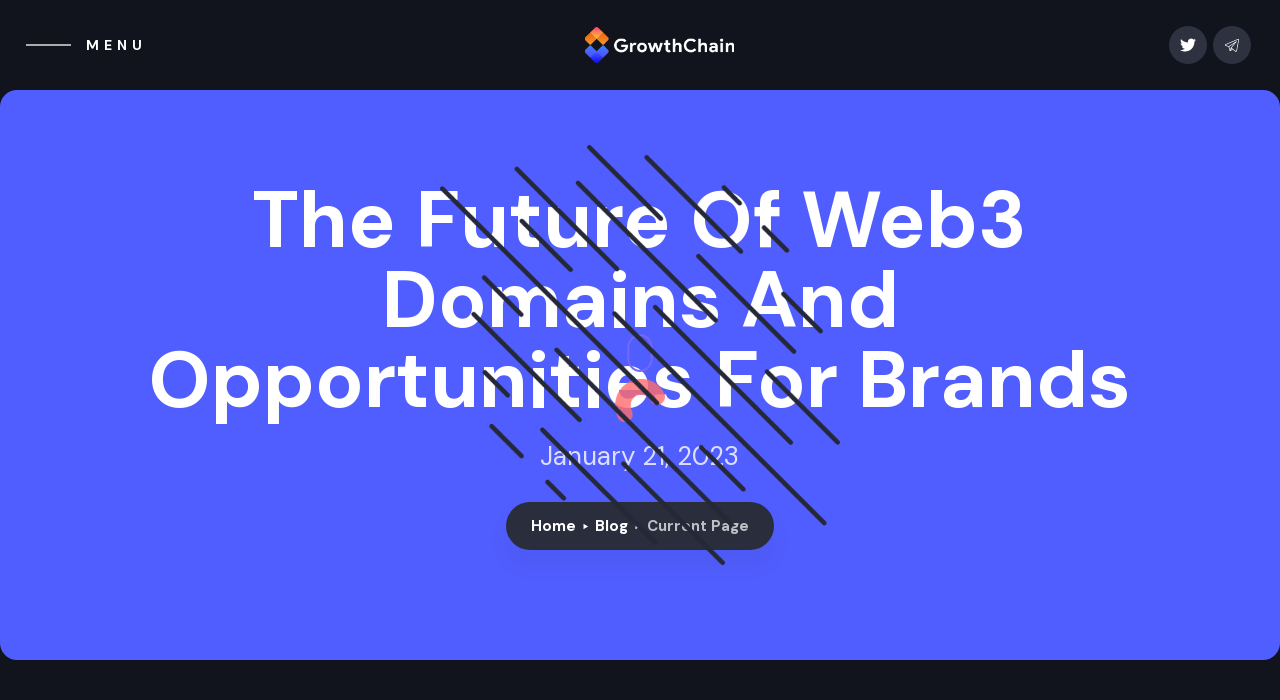

--- FILE ---
content_type: text/html
request_url: https://www.growthchain.io/blog/web3-domains
body_size: 17203
content:
<!DOCTYPE html><!-- Last Published: Tue Dec 16 2025 14:53:09 GMT+0000 (Coordinated Universal Time) --><html data-wf-domain="www.growthchain.io" data-wf-page="64f1238085a29183842294ee" data-wf-site="6093d69d7956fe552de0fba3" lang="en" data-wf-collection="64f1238085a2918384229540" data-wf-item-slug="web3-domains"><head><meta charset="utf-8"/><title>Embracing the Future of Web3 Domains: Exploring Opportunities for Brands</title><meta content="In this article, we will discuss whether web3 domains are worth it and the importance of marketing in web3. We will also explore what web3 domains are, how they work, the different types of web3 domain extensions available, and how to get a web3 domain." name="description"/><meta content="The Future Of Web3 Domains And Opportunities For Brands" property="og:title"/><meta content="In this article, we will discuss whether web3 domains are worth it and the importance of marketing in web3. We will also explore what web3 domains are, how they work, the different types of web3 domain extensions available, and how to get a web3 domain." property="og:description"/><meta content="https://cdn.prod.website-files.com/6093d69e7956fe61aae0fbaa/63cb8c482f4c975f71c5bc06_web3%20domains.jpeg" property="og:image"/><meta content="The Future Of Web3 Domains And Opportunities For Brands" property="twitter:title"/><meta content="In this article, we will discuss whether web3 domains are worth it and the importance of marketing in web3. We will also explore what web3 domains are, how they work, the different types of web3 domain extensions available, and how to get a web3 domain." property="twitter:description"/><meta content="https://cdn.prod.website-files.com/6093d69e7956fe61aae0fbaa/63cb8c482f4c975f71c5bc06_web3%20domains.jpeg" property="twitter:image"/><meta property="og:type" content="website"/><meta content="summary_large_image" name="twitter:card"/><meta content="width=device-width, initial-scale=1" name="viewport"/><meta content="5iAPA7nNfOw9Uxet_WzK9CJQMiat_DYTcZsNU1J7fsQ" name="google-site-verification"/><link href="https://cdn.prod.website-files.com/6093d69d7956fe552de0fba3/css/kiwi-496f8a.webflow.shared.4ac6fd342.min.css" rel="stylesheet" type="text/css"/><link href="https://fonts.googleapis.com" rel="preconnect"/><link href="https://fonts.gstatic.com" rel="preconnect" crossorigin="anonymous"/><script src="https://ajax.googleapis.com/ajax/libs/webfont/1.6.26/webfont.js" type="text/javascript"></script><script type="text/javascript">WebFont.load({  google: {    families: ["DM Sans:regular,italic,500,500italic,700,700italic","Caveat:regular,500,600,700"]  }});</script><script type="text/javascript">!function(o,c){var n=c.documentElement,t=" w-mod-";n.className+=t+"js",("ontouchstart"in o||o.DocumentTouch&&c instanceof DocumentTouch)&&(n.className+=t+"touch")}(window,document);</script><link href="https://cdn.prod.website-files.com/6093d69d7956fe552de0fba3/60ef134cbaa4377403c9b300_favmainhero.png" rel="shortcut icon" type="image/x-icon"/><link href="https://cdn.prod.website-files.com/6093d69d7956fe552de0fba3/60eec4ded5512ea6f6b96f77_WebclipGC.png" rel="apple-touch-icon"/><link href="https://www.growthchain.io/blog/web3-domains" rel="canonical"/><link href="rss.xml" rel="alternate" title="RSS Feed" type="application/rss+xml"/><script async="" src="https://www.googletagmanager.com/gtag/js?id=G-Y63FW15WBW"></script><script type="text/javascript">window.dataLayer = window.dataLayer || [];function gtag(){dataLayer.push(arguments);}gtag('set', 'developer_id.dZGVlNj', true);gtag('js', new Date());gtag('config', 'G-Y63FW15WBW');</script><script src="https://www.google.com/recaptcha/api.js" type="text/javascript"></script><!-- Finsweet Cookie Consent -->
<script async src="https://cdn.jsdelivr.net/npm/@finsweet/cookie-consent@1/fs-cc.js" fs-cc-mode="opt-in"></script>

<script type="fs-cc" fs-cc-categories="personalization, analytics, marketing">
    (function(c,l,a,r,i,t,y){
        c[a]=c[a]||function(){(c[a].q=c[a].q||[]).push(arguments)};
        t=l.createElement(r);t.async=1;t.src="https://www.clarity.ms/tag/"+i;
        y=l.getElementsByTagName(r)[0];y.parentNode.insertBefore(t,y);
    })(window, document, "clarity", "script", "cbe9hgkos8");
</script>

<!-- Google Tag Manager -->
<script>(function(w,d,s,l,i){w[l]=w[l]||[];w[l].push({'gtm.start':
new Date().getTime(),event:'gtm.js'});var f=d.getElementsByTagName(s)[0],
j=d.createElement(s),dl=l!='dataLayer'?'&l='+l:'';j.async=true;j.src=
'https://www.googletagmanager.com/gtm.js?id='+i+dl;f.parentNode.insertBefore(j,f);
})(window,document,'script','dataLayer','GTM-TPCZHC9');</script>
<!-- End Google Tag Manager -->
<meta name="p:domain_verify" content="ab2c481037027f67dc3f8d1577f171e8"/>
<script async src="https://pagead2.googlesyndication.com/pagead/js/adsbygoogle.js?client=ca-pub-9599186531290703"
     crossorigin="anonymous"></script>
<meta name="google-adsense-account" content="ca-pub-9599186531290703"><script type="application/ld+json">
{
  "@context": "https://schema.org",
  "@type": "BlogPosting",
  "headline": "The Future Of Web3 Domains And Opportunities For Brands",
  "image": "https://cdn.prod.website-files.com/6093d69e7956fe61aae0fbaa/63cb8c482f4c975f71c5bc06_web3%20domains.jpeg",
  "author": [
    {
      "@type": "Person",
      "name": "Harjinder Singh",
      "url": "https://www.linkedin.com/in/harjinder24/"
    }
  ],
  "genre": "Web3 ",
  "keywords": "web3-domains",
  "publisher": {
    "@type": "Organization",
    "name": "GrowthChain",
    "logo": {
      "@type": "ImageObject",
      "url": "https://cdn.prod.website-files.com/6093d69d7956fe552de0fba3/60eec4ded5512ea6f6b96f77_WebclipGC.png"
    }
  },
  "url": "https://www.growthchain.io/",
  "mainEntityOfPage": {
    "@type": "WebPage",
    "@id": "https://www.growthchain.io/blog/web3-domains"
  },
  "datePublished": "Sep 12, 2023",
  "dateCreated": "Jan 21, 2023",
  "dateModified": "Sep 12, 2023",
  "description": "In this article, we will discuss whether web3 domains are worth it and the importance of marketing in web3. We will also explore what web3 domains are, how they work, the different types of web3 domain extensions available, and how to get a web3 domain."
  }
</script><script type="text/javascript">window.__WEBFLOW_CURRENCY_SETTINGS = {"currencyCode":"GBP","symbol":"GB£","decimal":".","fractionDigits":2,"group":",","template":"{{wf {\"path\":\"symbol\",\"type\":\"PlainText\"} }} {{wf {\"path\":\"amount\",\"type\":\"CommercePrice\"} }} {{wf {\"path\":\"currencyCode\",\"type\":\"PlainText\"} }}","hideDecimalForWholeNumbers":false};</script></head><body class="body"><div id="home" class="sticky-nav"><div data-collapse="medium" data-animation="default" data-duration="400" data-easing="ease" data-easing2="ease" role="banner" class="navigation w-nav"><div data-w-id="3160f845-fcd3-942d-8966-6018d954b4c8" class="first-part make-last"><div class="hamburger"><div class="line-1"></div><div class="line-2"></div></div><div class="menu-text-wrapper"><div class="menu-text">Menu</div><div class="close-text">Close</div></div></div><div class="second-part hide"><div class="social-wrapper social-footer"><a href="https://twitter.com/Growth_chain" target="_blank" class="social-icon w-inline-block"><img src="https://cdn.prod.website-files.com/6093d69d7956fe552de0fba3/6093d69e7956fe0f7ee0fbf6_twitter-white.svg" loading="lazy" width="19" alt="" class="twitterlogo"/></a><a href="https://t.me/GrowthChain" target="_blank" class="social-icon w-inline-block"><img src="https://cdn.prod.website-files.com/6093d69d7956fe552de0fba3/60eda972eeb3d0089ec45850_icons8-telegram-app.svg" loading="lazy" width="19" alt="" class="telegramlogo"/></a></div></div><div class="logo-first"><a href="/" class="brand _2 w-nav-brand"><img src="https://cdn.prod.website-files.com/6093d69d7956fe552de0fba3/60a3f28a5fdf23f4befd0b84_GC_White%403x.png" loading="lazy" width="149" sizes="149px" alt="" srcset="https://cdn.prod.website-files.com/6093d69d7956fe552de0fba3/60a3f28a5fdf23f4befd0b84_GC_White%403x-p-500.png 500w, https://cdn.prod.website-files.com/6093d69d7956fe552de0fba3/60a3f28a5fdf23f4befd0b84_GC_White%403x-p-800.png 800w, https://cdn.prod.website-files.com/6093d69d7956fe552de0fba3/60a3f28a5fdf23f4befd0b84_GC_White%403x-p-1080.png 1080w, https://cdn.prod.website-files.com/6093d69d7956fe552de0fba3/60a3f28a5fdf23f4befd0b84_GC_White%403x-p-1600.png 1600w, https://cdn.prod.website-files.com/6093d69d7956fe552de0fba3/60a3f28a5fdf23f4befd0b84_GC_White%403x-p-2000.png 2000w, https://cdn.prod.website-files.com/6093d69d7956fe552de0fba3/60a3f28a5fdf23f4befd0b84_GC_White%403x-p-2600.png 2600w, https://cdn.prod.website-files.com/6093d69d7956fe552de0fba3/60a3f28a5fdf23f4befd0b84_GC_White%403x-p-3200.png 3200w, https://cdn.prod.website-files.com/6093d69d7956fe552de0fba3/60a3f28a5fdf23f4befd0b84_GC_White%403x.png 5934w" class="logo-1"/></a></div></div><div class="menu-wrapper"><div class="container w-container"><div class="menu-griud"><section id="w-node-_3160f845-fcd3-942d-8966-6018d954b4df-d954b4c6" class="menu-part"><a href="/" class="nav-link w-inline-block"></a><a href="#" class="nav-link w-inline-block"><div>Home</div></a><a href="/about" class="nav-link w-inline-block"><div>About</div></a><a href="/portfolio" class="nav-link w-inline-block"></a><a href="/blog" class="nav-link w-inline-block"><div>Blog</div></a><a href="/contact" class="nav-link w-inline-block"><div>Contact</div></a><div class="social-column"><div class="location-title">Follow us</div><div class="social-wrapper social-footer"><a href="https://twitter.com/Growth_chain" target="_blank" class="social-icon w-inline-block"><img src="https://cdn.prod.website-files.com/6093d69d7956fe552de0fba3/6093d69e7956fe0f7ee0fbf6_twitter-white.svg" loading="lazy" width="19" alt=""/></a><a href="https://www.instagram.com/growthchain.io/" target="_blank" class="social-icon w-inline-block"><img src="https://cdn.prod.website-files.com/6093d69d7956fe552de0fba3/6093d69e7956fe13f2e0fbfa_instagram-white.svg" loading="lazy" width="19" alt=""/></a><a href="https://www.facebook.com/" target="_blank" class="social-icon w-inline-block"><img src="https://cdn.prod.website-files.com/6093d69d7956fe552de0fba3/6093d69e7956feb42be0fbf9_youtube-white.svg" loading="lazy" width="19" alt=""/></a><a href="https://t.me/GrowthChain" target="_blank" class="social-icon w-inline-block"><img src="https://cdn.prod.website-files.com/6093d69d7956fe552de0fba3/60eda972eeb3d0089ec45850_icons8-telegram-app.svg" loading="lazy" width="16" alt=""/></a></div></div></section><div class="location-wrapper"></div></div></div></div><div class="sticky-nav"><div class="menu-wrapper"><div class="container w-container"><div class="menu-griud"><section class="menu-part"><a href="/" class="nav-link w-inline-block"></a><a href="/" class="nav-link w-inline-block"><div>Home</div></a><a href="/about" class="nav-link w-inline-block"><div>About</div></a><a href="/portfolio" class="nav-link w-inline-block"></a><a href="/blog" class="nav-link w-inline-block"><div>Blog</div></a><a href="/contact" class="nav-link w-inline-block"><div>Contact</div></a><div class="social-column"><div class="location-title">Follow us</div><div class="social-wrapper social-footer"><a href="https://twitter.com/Growth_chain" target="_blank" class="social-icon w-inline-block"><img src="https://cdn.prod.website-files.com/6093d69d7956fe552de0fba3/6093d69e7956fe0f7ee0fbf6_twitter-white.svg" loading="lazy" width="19" alt=""/></a><a href="https://t.me/GrowthChain" target="_blank" class="social-icon w-inline-block"><img src="https://cdn.prod.website-files.com/6093d69d7956fe552de0fba3/60eda972eeb3d0089ec45850_icons8-telegram-app.svg" loading="lazy" width="16" alt=""/></a></div></div></section></div></div><div class="location-wrapper"></div></div></div></div><div class="page-content"><div class="sticky-nav"><div class="menu-wrapper"><div class="container w-container"><div class="menu-griud"><section class="menu-part"><a href="/" class="nav-link w-inline-block"></a><a href="/" class="nav-link w-inline-block"><div>Home</div></a><a href="/about" class="nav-link w-inline-block"><div>About</div></a><a href="/portfolio" class="nav-link w-inline-block"></a><a href="/blog" class="nav-link w-inline-block"><div>Blog</div></a><a href="/contact" class="nav-link w-inline-block"><div>Contact</div></a><div class="social-column"><div class="location-title">Follow us</div><div class="social-wrapper social-footer"><a href="https://twitter.com/Growth_chain" target="_blank" class="social-icon w-inline-block"><img src="https://cdn.prod.website-files.com/6093d69d7956fe552de0fba3/6093d69e7956fe0f7ee0fbf6_twitter-white.svg" loading="lazy" width="19" alt=""/></a><a href="https://t.me/GrowthChain" target="_blank" class="social-icon w-inline-block"><img src="https://cdn.prod.website-files.com/6093d69d7956fe552de0fba3/60eda972eeb3d0089ec45850_icons8-telegram-app.svg" loading="lazy" width="16" alt=""/></a></div></div></section></div></div><div class="location-wrapper"></div></div></div><div id="Top" class="hero sub"><div class="container"><div class="hero-text _100"><div><h1 class="display-1 order">The Future Of Web3 Domains And Opportunities For Brands</h1></div><div class="margin-20px"><p class="subhead">January 21, 2023</p></div><div class="margin-30px"><div class="breadcrumb-flex"><div class="breadcrumb"><a href="/" class="breadcrumb-title">Home</a><img src="https://cdn.prod.website-files.com/602ceee1cc4788ef7fdd0ea4/602ceee1cc47884b6fdd0f87_das.svg" loading="lazy" width="13" alt="Breadcrumb arrow" class="breadcrumb-arrow"/><a href="/blog" class="breadcrumb-title">Blog</a><img src="https://cdn.prod.website-files.com/602ceee1cc4788ef7fdd0ea4/602ceee1cc47884b6fdd0f87_das.svg" loading="lazy" width="13" alt="Breadcrumb arrow" class="breadcrumb-arrow"/><div class="breadcrumb-title lighter">Current Page</div></div></div></div></div></div><img src="https://cdn.prod.website-files.com/602ceee1cc4788ef7fdd0ea4/602d155b9fc1f4425ef121f8_shape-1.png" loading="lazy" width="500" alt="" class="shape-1 _3"/><div class="flex-lottie"><div class="lottie-animation" data-w-id="c529947c-ee30-0f5f-c248-371650ae3b93" data-animation-type="lottie" data-src="https://cdn.prod.website-files.com/5e85b49e3d42b86a55a48c44/5e874d79f6fd72a5239d6d13_lf30_editor_svm457.json" data-loop="1" data-direction="1" data-autoplay="1" data-is-ix2-target="0" data-renderer="svg" data-default-duration="7.533333333333333" data-duration="0"></div></div><img src="https://cdn.prod.website-files.com/602ceee1cc4788ef7fdd0ea4/602f8ef6daec326ff483e684_shape-5.png" loading="lazy" alt="" class="shape-2 _2"/></div><a href="https://www.tradingview.com/?aff_id=145173" target="_blank" class="w-inline-block"><img src="https://cdn.prod.website-files.com/6093d69d7956fe552de0fba3/67424bea0a6fcb3f2923962a_1456x180Leaderboard.jpg" loading="lazy" sizes="(max-width: 1456px) 100vw, 1456px" srcset="https://cdn.prod.website-files.com/6093d69d7956fe552de0fba3/67424bea0a6fcb3f2923962a_1456x180Leaderboard-p-500.jpg 500w, https://cdn.prod.website-files.com/6093d69d7956fe552de0fba3/67424bea0a6fcb3f2923962a_1456x180Leaderboard-p-800.jpg 800w, https://cdn.prod.website-files.com/6093d69d7956fe552de0fba3/67424bea0a6fcb3f2923962a_1456x180Leaderboard-p-1080.jpg 1080w, https://cdn.prod.website-files.com/6093d69d7956fe552de0fba3/67424bea0a6fcb3f2923962a_1456x180Leaderboard.jpg 1456w" alt="TradingView  AD" class="image-5"/></a><div class="section"><div class="container"><div class="blog-page-content"><img src="https://cdn.prod.website-files.com/6093d69e7956fe61aae0fbaa/63cb8c482f4c975f71c5bc06_web3%20domains.jpeg" loading="lazy" alt="Blog Thumbnail Image" sizes="100vw" srcset="https://cdn.prod.website-files.com/6093d69e7956fe61aae0fbaa/63cb8c482f4c975f71c5bc06_web3%20domains-p-500.jpeg 500w, https://cdn.prod.website-files.com/6093d69e7956fe61aae0fbaa/63cb8c482f4c975f71c5bc06_web3%20domains-p-800.jpeg 800w, https://cdn.prod.website-files.com/6093d69e7956fe61aae0fbaa/63cb8c482f4c975f71c5bc06_web3%20domains-p-1080.jpeg 1080w, https://cdn.prod.website-files.com/6093d69e7956fe61aae0fbaa/63cb8c482f4c975f71c5bc06_web3%20domains.jpeg 1182w" class="blog-image radius"/><div class="margin-30px"><a style="background-color:hsla(235.51724137931032, 100.00%, 65.88%, 1.00)" href="/post-category/web3-marketing-guides" class="category-tag">Web3 </a><div class="margin-20px"><div class="rich-text-block-2 w-richtext"><p>Web3 domains are the next evolution in online presence and are becoming an increasingly important aspect of the decentralized web. These domains offer new opportunities for brands to connect with their audience and create a unique online identity in the web3 ecosystem.</p><p>In this article, we will explore what web3 domains are, how they work, the different types of web3 domain extensions available, and how to get a web3 domain. We will also discuss whether web3 domains are worth it and the <a href="https://www.growthchain.io/blog/web3-marketing" target="_blank">importance of marketing in web3</a>.</p><h2>What are web3 domains?</h2><p>Web3 domains, also known as NFT domains, are a new type of internet domain that are equivalent to domain name systems (DNS) and are built using smart contracts and blockchain technology. Web3 domain names are managed by decentralized domain registrars and can be owned and controlled by individuals or organizations rather than centralized entities.</p><p>Web3 domains can potentially play a crucial role in the decentralized web, also known as web3. They serve as a foundation for decentralized apps (dApps), <a href="https://www.growthchain.io/blog/dao-use-cases" target="_blank">decentralized autonomous organizations (DAOs)</a>, <a href="https://www.growthchain.io/blog/nft-marketing-strategy" target="_blank">non-fungible tokens (NFTs)</a>, and <a href="https://www.growthchain.io/blog/defi-marketing-7-powerful-marketing-strategies-to-get-more-users" target="_blank">decentralized finance (DeFi) projects</a>.</p><p>These domains allow for the creation of human-readable names for decentralized websites and services, making it easier for users to navigate the decentralized web.</p><h3>Web3 domains over traditional domains</h3><p>Web3 domains and traditional domains are similar in that they both serve as digital identities for websites and other online content. However, there are some key differences between the two:</p><p>1. <strong>Centralization vs. decentralization</strong><br/>Traditional domain names are managed by centralized entities, while web3 domains are managed by a decentralized system of domain registrars.</p><p>2. <strong>Ownership</strong><br/>Traditional domains are usually owned by individuals and organizations and must be renewed periodically to maintain their ownership. However, web3 domains can be permanently owned by their owners and offer complete control once they are acquired.</p><p><strong>3. Censorship</strong><br/>While traditional domains can be taken down or blocked by centralized authorities, web3 domains are resistant to censorship because they are built on blockchain technology.</p><p><strong>4. Link with decentralized applications</strong><br/>A web3 domain can be used to link to a dApp or any other decentralized content, while a traditional domain can only link to a centralized website.</p><p><strong>5. Hosting</strong><br/>Traditional domains are hosted on centralized servers and are managed by a domain registrar, while web3 domains are hosted on a decentralized network.</p><p><strong>6. Security</strong><br/>Web3 domains are built using smart contracts and blockchain technology, which provide a higher level of security compared to traditional domains. Transactions and data stored on the blockchain are highly secure and resistant to tampering.</p><h2>How do web3 domains work?</h2><p>Web3 domains work by linking a domain name to a specific smart contract address on a blockchain like Ethereum. This lets users access decentralized resources on the web, like crypto wallets, dApps, smart contracts, and more, through a human-readable domain name instead of a long and complicated smart contract address.</p><p>The smart contract contains a mapping of the web3 domain to the smart contract addresses. When a user types a web3 domain into a decentralized service, the application will query the smart contract to find the associated smart contract address. Once the user finds the address, he or she can talk to the smart contract and use the decentralized product or service.</p><p>For example, let&#x27;s say you have a crypto wallet on Ethereum with the wallet address &quot;0x123456789abcdef.&quot; You can connect your wallet address with a web3 domain, let&#x27;s say &quot;mycryptowallet.eth,&quot; that you can purchase from ENS domains.</p><p>Now, instead of having to share a long, difficult-to-remember wallet address with others, the user can simply share the &quot;mycryptowallet.eth&quot; domain, making it easier for others to send cryptocurrency to the wallet.</p><p>To make a transaction, the sender would simply enter &quot;mycryptowallet.eth&quot; into their wallet&#x27;s &quot;Send&quot; or &quot;Transfer&quot; function, and the wallet will automatically convert it to the associated Ethereum address for the transaction to be processed.</p><p>Similarly, the user can also use the web3 domain name to link it with other decentralized apps (dApps) like decentralized exchanges, identity management dApps, and more to make the transactions more convenient.</p><h2>Different types of web3 domain extensions</h2><p>There are several types of web3 domain extensions available, each with its own purpose and use case:</p><p><strong>.eth:</strong> It is the most well-known and popular web3 domain and is based on the Ethereum blockchain. .eth is most commonly used for decentralized applications (dApps), crypto wallets, and other Ethereum-related projects.</p><p><strong>.sol: </strong>A web3 domain used to identify crypto addresses on the Solana blockchain.</p><p><strong>.crypto: </strong>This domain is similar to .eth, but it is more focused on crypto-related projects.</p><p><strong>.luxe:</strong> It is a web3 domain based on the Ethereum blockchain with a focus on premium and luxury-related domain names.</p><p>.<strong>binance:</strong> It is a web3 domain used to identify smart contract addresses on the Binance Smart Chain.</p><p>These are some of the web3 domain extensions, there are other types available, and new ones will be added in the future. Each web3 domain has its own set of rules and management, you can choose the one that best suits your needs.</p><h2>How do I get a web3 domain?</h2><h3>1. Ethereum Name Service</h3><figure class="w-richtext-align-center w-richtext-figure-type-image"><div><img src="https://cdn.prod.website-files.com/6093d69e7956fe61aae0fbaa/63cb8c0697cf316b1064776c_40f82a3b-092a-48cb-892c-d947ec2de6e1.png" alt="web3 domain registrar ENS domains" loading="lazy"/></div></figure><p>The <a href="https://ens.domains/" target="_blank">Ethereum Name Service</a> (ENS) is a decentralized domain name system built on the Ethereum blockchain. It allows users to register and manage domain names that are associated with Ethereum addresses, making it easier for people to interact with smart contracts and other Ethereum-based projects. An ENS domain also gives you a way to access resources on the Ethereum blockchain that is decentralized and hard to censor.</p><h3>2. Unstoppable Domains</h3><figure class="w-richtext-align-center w-richtext-figure-type-image"><div><img src="https://cdn.prod.website-files.com/6093d69e7956fe61aae0fbaa/63cb8c062f4c973936c58a86_0a4a4959-c711-48d3-9728-470c18098e3b.png" alt="web3 domain provider unstoppable domains" loading="lazy"/></div></figure><p>Users can use <a href="https://unstoppabledomains.com/" target="_blank">Unstoppable Domains</a> to register and manage Web3 domains such as .crypto and .zil. They provide a service that makes it easy for anyone to create a decentralized website and manage their own digital identity. With Unstoppable Domains, users can create an uncensorable website, crypto wallets, and a decentralized identity.</p><h3>3. Bonfida-Solana Name Service</h3><figure class="w-richtext-align-center w-richtext-figure-type-image"><div><img src="https://cdn.prod.website-files.com/6093d69e7956fe61aae0fbaa/63cb8c074ff05c439284bc5f_67e12951-f3f2-4202-b1ab-fadd177b64bc.png" alt="web3 domain provider for Solana - Bonafide" loading="lazy"/></div></figure><p><a href="https://bonfida.org/" target="_blank">Bonfida</a> is a decentralized domain name system built on the Solana blockchain. It allows users to register and manage domain names that are associated with Solana addresses, making it easier to interact with smart contracts and other Solana-based projects. SNS also provides a decentralized and censorship-resistant way to access resources on the Solana blockchain.</p><h3>4. Quik.com</h3><figure class="w-richtext-align-center w-richtext-figure-type-image"><div><img src="https://cdn.prod.website-files.com/6093d69e7956fe61aae0fbaa/63cb8c06fb163b694ba80f8d_6180faf7-a31b-4725-98af-15ef1c3d1c87.png" alt="NFT domains provider quik" loading="lazy"/></div></figure><p><a href="http://Quik.com" target="_blank">Quik.com</a> is a decentralized domain registrar that allows users to register, manage, and transfer web3 domains. It uses the Ethereum Name Service (ENS) to manage domain names and is integrated with the Ethereum blockchain. Quik.com is a user-friendly platform that makes it easy for anyone to register and manage their own web3 domains.</p><h3>5. Emercoin</h3><figure class="w-richtext-align-center w-richtext-figure-type-image"><div><img src="https://cdn.prod.website-files.com/6093d69e7956fe61aae0fbaa/63cb8c067a8d52460ca97abe_37abaa5e-0b81-4d8b-93fa-480e5b9b0fe8.png" alt="Holistic blockchain platform and web3 domain service - Emercoin" loading="lazy"/></div></figure><p>Emercoin is a blockchain platform that provides a range of services, including decentralized domain name registration and management. Emercoin allows users to register and manage domain names that are associated with Emercoin addresses, making it easier to interact with smart contracts and other Emercoin-based projects. It also gives people a way to access resources on the Emercoin blockchain which is decentralized and hard to shut down.</p><h2>Are web3 domains worth it?</h2><p>Web3 domains have the potential to provide a significant ROI for web3 founders and brands, DAOs, NFT projects, DeFi projects, web3 influencers, and anyone else part of the web3 space. Some of the most popular applications of a web3 domain are:</p><h3>Building your digital identity</h3><p>Web3 domains can be used to create unique, decentralized digital identities that can be used across different platforms and applications on the web. This can include creating a personal website, an online presence, or a <a target="_blank" href="https://www.growthchain.io/blog/building-a-personal-brand-in-web3">personal brand</a> that is tied to your web3 domain, which can be used to establish credibility and trust.</p><h3>Collectibles</h3><p>Similar to how people collect physical items like stamps, coins, art, and NFTs as collectibles, web3 domains can be bought, sold, and traded on <a target="_blank" href="https://www.growthchain.io/blog/best-nft-marketplaces">NFT marketplaces</a>. Some web3 domains can be valuable and sought after by collectors because they are rare and unique.</p><h3>Simplify your crypto payments by connecting web3 domain with your crypto wallet address</h3><p>Web3 domains can be linked to specific crypto wallet addresses, making it easy to receive and send cryptocurrency payments. This can make it easier to send and receive payments, and it can also add an extra layer of security.</p><h3>Digital business card</h3><p>Web3 domains can be used as a digital business card and as your online username, providing a simple and easy way to share contact information and professional details with others. This can include information such as your name, job title, company, and contact details.</p><h3>Log into your social accounts</h3><p>A web3 domain can be used as a way to authenticate and login to different platforms and applications on the web that offer more privacy to users. Users don&#x27;t have to use traditional login information to get into their accounts. Instead, they can use their web3 domain as a unique identifier.</p><h3>Branding and marketing</h3><p>Web3 domains can be used for branding and marketing on the decentralized web. By using a Web3 domain, individuals and brands can create a unique and memorable online identity that helps establish trust and credibility.</p><h2>Marketing in web3</h2><p>As the decentralized web continues to grow and change, web3 domains will become more important for web3 brands, DAOs, NFT projects, and DeFi projects to have online an presence.</p><p>However, web3 domains are only one aspect of <a target="_blank" href="https://www.growthchain.io/contact">marketing your crypto project in web3 space</a>. To get the most out of your web3 project, you need to know how important marketing is on the decentralized web.</p><p>This means using web3-specific marketing channels, like <a target="_blank" href="https://www.growthchain.io/blog/decentralized-social-media">decentralized social media platforms</a>, <a target="_blank" href="https://www.growthchain.io/blog/discord-guide-how-to-build-an-engaging-community-for-your-blockchain-and-nft-project">web3 communities</a>, <a target="_blank" href="https://www.growthchain.io/blog/find-the-right-influencer-for-your-blockchain-business">influencer marketing</a>, and a lot more. It&#x27;s also important to stay up-to-date on the latest web3 trends and technologies, as this will allow you to create an effective marketing strategy that resonates with your target audience.</p><p>This can be done through continuous learning (we have a huge library of <a target="_blank" href="https://www.growthchain.io/blog">web3 marketing articles</a>) and professional development, as well as by staying engaged with the web3 community.</p><h3>Related articles</h3><p><a target="_blank" href="https://www.growthchain.io/blog/best-dapp-listing-websites"><strong>5 Best DApp Listing Websites That You Need To Know To Promote Your DApps In 2023</strong></a></p><p><a target="_blank" href="https://www.growthchain.io/blog/tokenomics-design-101-how-to-design-a-perfect-tokenomics-model"><strong>Tokenomics Design 101: How To Design A Perfect Tokenomics Model</strong></a></p><p><a target="_blank" href="https://www.growthchain.io/blog/metaverse-business-models"><strong>Metaverse Business Models For Brands And Content Creators</strong></a></p><p><a target="_blank" href="https://www.growthchain.io/blog/nft-token-gating"><strong>NFT Token gating: How can brands leverage NFTs to build new brand experiences?</strong></a></p><p><a target="_blank" href="https://www.growthchain.io/blog/nft-loyalty-program"><strong>How To Build An NFT Loyalty Program For Your Brand</strong></a></p><p><a href="https://www.growthchain.io/blog/creating-your-crypto-affiliate-program"><strong>Create your own Crypto Affiliate Program</strong></a></p></div></div></div></div><div class="margin-100px"><div class="max-w-width _3"><h2 class="sub-small-title blog">From The Blog</h2><h3 class="display-2">You may also like<strong><br/></strong></h3></div><div class="margin-60px"><div class="div-block"><div class="w-dyn-list"><div role="list" class="blog-grid w-dyn-items"><div role="listitem" class="w-dyn-item"><div><a href="/blog/what-is-a-good-roas-for-your-web3-business" class="blog-image w-inline-block"><img src="https://cdn.prod.website-files.com/6093d69e7956fe61aae0fbaa/653033d9bf2ab4cc6778a8f7_WhatsApp%20Image%202023-10-18%20at%2010.55.19.jpeg" loading="lazy" alt="What is a Good ROAS for your Web3 Business?" sizes="100vw" srcset="https://cdn.prod.website-files.com/6093d69e7956fe61aae0fbaa/653033d9bf2ab4cc6778a8f7_WhatsApp%20Image%202023-10-18%20at%2010.55.19-p-500.jpeg 500w, https://cdn.prod.website-files.com/6093d69e7956fe61aae0fbaa/653033d9bf2ab4cc6778a8f7_WhatsApp%20Image%202023-10-18%20at%2010.55.19-p-800.jpeg 800w, https://cdn.prod.website-files.com/6093d69e7956fe61aae0fbaa/653033d9bf2ab4cc6778a8f7_WhatsApp%20Image%202023-10-18%20at%2010.55.19-p-1080.jpeg 1080w, https://cdn.prod.website-files.com/6093d69e7956fe61aae0fbaa/653033d9bf2ab4cc6778a8f7_WhatsApp%20Image%202023-10-18%20at%2010.55.19.jpeg 1600w" class="blog-image"/></a><div class="blog-content"><a style="background-color:hsla(235.51724137931032, 100.00%, 65.88%, 1.00)" href="/post-category/web3-marketing-guides" class="category-tag">Web3 </a><a href="/blog/what-is-a-good-roas-for-your-web3-business" class="blog-title">What is a Good ROAS for your Web3 Business?</a><div class="margin-50px"><div class="testimonials-name tag">October 18, 2023</div></div></div></div></div><div role="listitem" class="w-dyn-item"><div><a href="/blog/how-to-write-a-litepaper" class="blog-image w-inline-block"><img src="https://cdn.prod.website-files.com/6093d69e7956fe61aae0fbaa/63ec8fe8cb5e58107f2667eb_Litepaper.jpeg" loading="lazy" alt="How To Write A Perfect Litepaper For Your Crypto Project" sizes="100vw" srcset="https://cdn.prod.website-files.com/6093d69e7956fe61aae0fbaa/63ec8fe8cb5e58107f2667eb_Litepaper-p-500.jpeg 500w, https://cdn.prod.website-files.com/6093d69e7956fe61aae0fbaa/63ec8fe8cb5e58107f2667eb_Litepaper-p-800.jpeg 800w, https://cdn.prod.website-files.com/6093d69e7956fe61aae0fbaa/63ec8fe8cb5e58107f2667eb_Litepaper-p-1080.jpeg 1080w, https://cdn.prod.website-files.com/6093d69e7956fe61aae0fbaa/63ec8fe8cb5e58107f2667eb_Litepaper.jpeg 1281w" class="blog-image"/></a><div class="blog-content"><a style="background-color:hsla(235.51724137931032, 100.00%, 65.88%, 1.00)" href="/post-category/web3-marketing-guides" class="category-tag">Web3 </a><a href="/blog/how-to-write-a-litepaper" class="blog-title">How To Write A Perfect Litepaper For Your Crypto Project</a><div class="margin-50px"><div class="testimonials-name tag">February 13, 2023</div></div></div></div></div><div role="listitem" class="w-dyn-item"><div><a href="/blog/decentralized-social-media" class="blog-image w-inline-block"><img src="https://cdn.prod.website-files.com/6093d69e7956fe61aae0fbaa/63b70a6fe61cee64ea42e53a_decentralised%20social%20media.jpg" loading="lazy" alt="Best Decentralized Social Media &amp; Opportunities" sizes="100vw" srcset="https://cdn.prod.website-files.com/6093d69e7956fe61aae0fbaa/63b70a6fe61cee64ea42e53a_decentralised%20social%20media-p-500.jpg 500w, https://cdn.prod.website-files.com/6093d69e7956fe61aae0fbaa/63b70a6fe61cee64ea42e53a_decentralised%20social%20media-p-800.jpg 800w, https://cdn.prod.website-files.com/6093d69e7956fe61aae0fbaa/63b70a6fe61cee64ea42e53a_decentralised%20social%20media-p-1080.jpg 1080w, https://cdn.prod.website-files.com/6093d69e7956fe61aae0fbaa/63b70a6fe61cee64ea42e53a_decentralised%20social%20media-p-1600.jpg 1600w, https://cdn.prod.website-files.com/6093d69e7956fe61aae0fbaa/63b70a6fe61cee64ea42e53a_decentralised%20social%20media-p-2000.jpg 2000w, https://cdn.prod.website-files.com/6093d69e7956fe61aae0fbaa/63b70a6fe61cee64ea42e53a_decentralised%20social%20media-p-2600.jpg 2600w, https://cdn.prod.website-files.com/6093d69e7956fe61aae0fbaa/63b70a6fe61cee64ea42e53a_decentralised%20social%20media.jpg 2844w" class="blog-image"/></a><div class="blog-content"><a style="background-color:hsla(235.51724137931032, 100.00%, 65.88%, 1.00)" href="/post-category/web3-marketing-guides" class="category-tag">Web3 </a><a href="/blog/decentralized-social-media" class="blog-title">Best Decentralized Social Media &amp; Opportunities</a><div class="margin-50px"><div class="testimonials-name tag">July 3, 2024</div></div></div></div></div></div></div><a href="/blog" target="_blank" class="blog-button w-button"><span>See More Posts</span></a></div></div></div></div><div class="section-tip"><div class="page-padding"><div class="newsletter_component"><div data-delay="2000" data-animation="fade" class="newsletter_slider w-slider" data-autoplay="false" data-easing="ease" data-hide-arrows="false" data-disable-swipe="false" data-autoplay-limit="0" data-nav-spacing="3" data-duration="500" data-infinite="true"><div class="newsletter_mask w-slider-mask"><div class="w-slide"><img width="171" alt="" src="https://cdn.prod.website-files.com/6093d69d7956fe552de0fba3/63c9889b62394487ca788b09_Screenshot%202023-01-19%20at%2013.14.37.png" loading="eager" sizes="(max-width: 479px) 100vw, (max-width: 767px) 386.6640625px, 288px" srcset="https://cdn.prod.website-files.com/6093d69d7956fe552de0fba3/63c9889b62394487ca788b09_Screenshot%202023-01-19%20at%2013.14.37-p-500.png 500w, https://cdn.prod.website-files.com/6093d69d7956fe552de0fba3/63c9889b62394487ca788b09_Screenshot%202023-01-19%20at%2013.14.37-p-800.png 800w, https://cdn.prod.website-files.com/6093d69d7956fe552de0fba3/63c9889b62394487ca788b09_Screenshot%202023-01-19%20at%2013.14.37.png 828w" class="newsletter_image"/></div></div><div class="left-arrow w-slider-arrow-left"><div class="w-icon-slider-left"></div></div><div class="right-arrow w-slider-arrow-right"><div class="w-icon-slider-right"></div></div><div class="slide-nav-2 w-slider-nav w-round"></div></div><div id="w-node-_46ff8bbe-2395-df69-27b3-0e79103b1ff6-103b1fe6" class="newsletter_content"><div class="newsletter_main-info"><h3 class="heading-4">Subscribe to our newsletter!</h3><p class="text-color-grey">Get the latest web3 marketing information</p></div><div class="newsletter_sec-info"><div class="newsletter_form-container w-form"><form id="email-form" name="email-form" data-name="Email Form" action="https://growthchain.us14.list-manage.com/subscribe/post?u=6da4530d1d9b0a34a1ea9fe5d&amp;amp;id=8aedd44341&amp;amp;v_id=4550&amp;amp;f_id=008aeae0f0" method="post" class="newsletter_form" data-wf-page-id="64f1238085a29183842294ee" data-wf-element-id="46ff8bbe-2395-df69-27b3-0e79103b1ffe" data-turnstile-sitekey="0x4AAAAAAAQTptj2So4dx43e"><input class="text-field-2 w-input" maxlength="256" name="EMAIL" data-name="EMAIL" placeholder="myemail@email.com" type="email" id="EMAIL" required=""/><input type="submit" data-wait="Please wait..." class="button-newsletter w-button" value="Subscribe"/></form><div class="success-message-2 w-form-done"><div>Thank you! </div></div><div class="error-message-2 w-form-fail"><div>Oops! Something went wrong while submitting the form.</div></div></div><div class="text-size-small text-color-grey">We won&#x27;t spam. Promise.<br/><br/>By submitting you agree to our <a href="https://www.growthchain.io/legal" target="_blank">T&amp;Cs</a> and <a href="/privacy-policy">Privacy Policy</a></div></div></div></div></div></div></div><div class="section cta"><div class="container"><div class="max-w-width _3"><h4 class="sub-small-title white">Stay in touch</h4><h3 class="display-1">Ready to talk<strong><br/></strong></h3><div class="margin-15px"><p class="subhead">Feel free to message us<br/></p></div><div class="margin-30px"><a href="/contact" class="button black w-button">contact us</a></div></div></div></div><div class="footer"><div class="container"><div class="footer-grid"><div id="w-node-fb1d1d83-3ead-f17c-375d-15d6bd2a400b-bd2a4008"><img src="https://cdn.prod.website-files.com/6093d69d7956fe552de0fba3/60a3f28a5fdf23f4befd0b84_GC_White%403x.png" loading="lazy" width="127" sizes="127px" alt="" srcset="https://cdn.prod.website-files.com/6093d69d7956fe552de0fba3/60a3f28a5fdf23f4befd0b84_GC_White%403x-p-500.png 500w, https://cdn.prod.website-files.com/6093d69d7956fe552de0fba3/60a3f28a5fdf23f4befd0b84_GC_White%403x-p-800.png 800w, https://cdn.prod.website-files.com/6093d69d7956fe552de0fba3/60a3f28a5fdf23f4befd0b84_GC_White%403x-p-1080.png 1080w, https://cdn.prod.website-files.com/6093d69d7956fe552de0fba3/60a3f28a5fdf23f4befd0b84_GC_White%403x-p-1600.png 1600w, https://cdn.prod.website-files.com/6093d69d7956fe552de0fba3/60a3f28a5fdf23f4befd0b84_GC_White%403x-p-2000.png 2000w, https://cdn.prod.website-files.com/6093d69d7956fe552de0fba3/60a3f28a5fdf23f4befd0b84_GC_White%403x-p-2600.png 2600w, https://cdn.prod.website-files.com/6093d69d7956fe552de0fba3/60a3f28a5fdf23f4befd0b84_GC_White%403x-p-3200.png 3200w, https://cdn.prod.website-files.com/6093d69d7956fe552de0fba3/60a3f28a5fdf23f4befd0b84_GC_White%403x.png 5934w"/><div class="margin-30px"><p>GrowthChain is a disruptive web3 marketing agency looking to propel your customer base. We focus on DAOs, DeFi, NFT and Crypto projects.<br/></p></div><div class="margin-30px"><div class="navigation-flex"><a href="/" class="footer-link bigger">Home</a><a href="/about" class="footer-link bigger">About</a><a href="/blog" class="footer-link bigger">Articles</a><a href="/legal" class="footer-link bigger">T&amp;Cs</a><a href="/privacy-policy" class="footer-link bigger">Privacy Policy</a></div></div></div><div id="w-node-fb1d1d83-3ead-f17c-375d-15d6bd2a401d-bd2a4008"><div class="social-wrapper"><a href="https://twitter.com/Growth_chain" target="_blank" class="social-icon w-inline-block"><img src="https://cdn.prod.website-files.com/6093d69d7956fe552de0fba3/6093d69e7956fe0f7ee0fbf6_twitter-white.svg" loading="lazy" width="19" alt=""/></a><a href="https://t.me/GrowthChain" target="_blank" class="social-icon w-inline-block"><img src="https://cdn.prod.website-files.com/6093d69d7956fe552de0fba3/60eda972eeb3d0089ec45850_icons8-telegram-app.svg" loading="lazy" width="16" alt=""/></a></div><div class="margin-30px"><div class="algin-right"><p><a href="mailto:info@growthchain.io?subject=Let&#x27;s%20Talk!" class="footer-link">info@growthchain.io</a><br/></p><p><br/></p></div></div></div><div id="w-node-fb1d1d83-3ead-f17c-375d-15d6bd2a4033-bd2a4008" class="copyright-flex"><img src="https://cdn.prod.website-files.com/6093d69d7956fe552de0fba3/60b0d5a643bf9bd75ffb7fc8_Logosmall.png" width="108" alt="" class="webflow-logo-tiny"/><p class="copyright">GrowthChain Designed, 2025</p></div></div></div></div><a href="#Top" style="-webkit-transform:translate3d(0%, 0, 0) scale3d(1, 1, 1) rotateX(0) rotateY(0) rotateZ(0) skew(0, 0);-moz-transform:translate3d(0%, 0, 0) scale3d(1, 1, 1) rotateX(0) rotateY(0) rotateZ(0) skew(0, 0);-ms-transform:translate3d(0%, 0, 0) scale3d(1, 1, 1) rotateX(0) rotateY(0) rotateZ(0) skew(0, 0);transform:translate3d(0%, 0, 0) scale3d(1, 1, 1) rotateX(0) rotateY(0) rotateZ(0) skew(0, 0)" class="go-top w-inline-block"><img src="https://cdn.prod.website-files.com/602ceee1cc4788ef7fdd0ea4/602ceee1cc4788a686dd0fd7_icons8-sort-down%20(1).svg" width="20" alt="Page up arrow" class="arrow-up"/></a></div><div class="set-all-components-to-display-none-and-use-this-div-to-create-a-symbol-2"><div fs-cc="banner" class="fs-cc-banner_component"><div class="fs-cc-banner_container"><div class="fs-cc-banner_text">By clicking <strong>“Accept All Cookies”</strong>, you agree to the storing of cookies on your device to enhance site navigation, analyze site usage, and assist in our marketing efforts. View our <a href="/privacy-policy" target="_blank" class="fs-cc-banner_text-link">Privacy Policy</a> for more information.</div><div class="fs-cc-banner_buttons-wrapper"><a fs-cc="open-preferences" href="#" class="fs-cc-banner_text-link">Preferences</a><a fs-cc="deny" href="#" class="fs-cc-banner_button fs-cc-button-alt w-button">Deny</a><a fs-cc="allow" href="#" class="fs-cc-banner_button w-button">Accept</a><div fs-cc="close" class="fs-cc-banner_close"><div class="fs-cc-banner_close-icon w-embed"><svg fill="currentColor" aria-hidden="true" focusable="false" viewBox="0 0 16 16">
	<path d="M9.414 8l4.293-4.293-1.414-1.414L8 6.586 3.707 2.293 2.293 3.707 6.586 8l-4.293 4.293 1.414 1.414L8 9.414l4.293 4.293 1.414-1.414L9.414 8z"></path>
</svg></div></div></div></div><div fs-cc="interaction" class="fs-cc-banner_trigger"></div></div><div fs-cc="manager" class="fs-cc-manager_component"><div fs-cc="open-preferences" class="fs-cc-manager_button"><div class="fs-cc-manager_icon w-embed"><svg viewBox="0 0 54 54" fill="none" xmlns="http://www.w3.org/2000/svg">
<g clip-path="url(#clip0)">
<path d="M52.631 30.3899C52.229 30.4443 51.8161 30.4769 51.3924 30.4769C47.5135 30.4769 44.2322 27.9344 43.1022 24.4358C42.9066 23.8382 42.4177 23.371 41.7984 23.2624C35.3553 22.0346 30.4877 16.3847 30.4877 9.5831C30.4877 6.72555 31.3461 4.07445 32.8237 1.86881C33.1714 1.34728 32.8781 0.641046 32.2588 0.521529C30.5529 0.173843 28.8036 0 27 0C12.093 0 0 12.093 0 27C0 41.907 12.093 54 27 54C40.4402 54 51.5553 44.2213 53.6415 31.3678C53.7392 30.7811 53.2068 30.303 52.631 30.3899Z" fill="#4264D1"/>
<path d="M14.8093 21.7738C16.7355 21.7738 18.297 20.2123 18.297 18.2861C18.297 16.3599 16.7355 14.7984 14.8093 14.7984C12.883 14.7984 11.3215 16.3599 11.3215 18.2861C11.3215 20.2123 12.883 21.7738 14.8093 21.7738Z" fill="#6CE2FF"/>
<path d="M16.5477 38.3215C17.9879 38.3215 19.1554 37.154 19.1554 35.7138C19.1554 34.2737 17.9879 33.1062 16.5477 33.1062C15.1075 33.1062 13.9401 34.2737 13.9401 35.7138C13.9401 37.154 15.1075 38.3215 16.5477 38.3215Z" fill="#6CE2FF"/>
<path d="M38.2129 7.06237L37.963 8.56177C37.7565 9.78953 38.4519 10.9956 39.6254 11.441L41.8419 12.2668C43.2978 12.8101 44.9167 11.9626 45.297 10.4523L46.0901 7.3014C46.5791 5.33481 44.7429 3.58551 42.8089 4.16137L40.06 4.98712C39.093 5.26961 38.3759 6.07364 38.2129 7.06237Z" fill="#6CE2FF"/>
<path d="M47.0354 16.5477L45.9815 17.0692C45.1557 17.4821 44.7972 18.4708 45.1557 19.3183L46.0032 21.2958C46.5139 22.4909 48.1111 22.7191 48.9477 21.7195L50.3058 20.0897C50.9469 19.3183 50.8056 18.1774 50.0125 17.5799L48.8608 16.7106C48.3284 16.3195 47.6221 16.2543 47.0354 16.5477Z" fill="#6CE2FF"/>
<path d="M52.2615 13.06C53.2216 13.06 53.9999 12.2816 53.9999 11.3215C53.9999 10.3614 53.2216 9.5831 52.2615 9.5831C51.3014 9.5831 50.5231 10.3614 50.5231 11.3215C50.5231 12.2816 51.3014 13.06 52.2615 13.06Z" fill="#6CE2FF"/>
<path d="M30.2704 50.7296C15.3634 50.7296 3.27042 38.6366 3.27042 23.7296C3.27042 17.1018 5.66076 11.039 9.61569 6.34528C3.73763 11.2998 0 18.7099 0 27C0 41.907 12.093 54 27 54C35.2901 54 42.7002 50.2732 47.6439 44.3952C42.9501 48.3501 36.8873 50.7296 30.2704 50.7296Z" fill="#4264D1"/>
<path d="M42.2222 10.2459C40.7662 9.70263 39.897 8.19236 40.1469 6.64951L40.4403 4.86761L40.0274 4.98713C39.0712 5.26963 38.365 6.07365 38.202 7.06238L37.9521 8.56178C37.7457 9.78955 38.4411 10.9956 39.6145 11.4411L41.831 12.2668C43.0044 12.7014 44.2648 12.2342 44.9167 11.2563L42.2222 10.2459Z" fill="#4264D1"/>
<path d="M47.8612 20.1658L46.905 17.9276C46.7203 17.5038 46.7095 17.0584 46.8181 16.6455L45.9815 17.0692C45.1557 17.4821 44.7972 18.4708 45.1557 19.3183L46.0032 21.2958C46.5139 22.491 48.1111 22.7191 48.9477 21.7195L49.2845 21.3175C48.6869 21.198 48.1328 20.8069 47.8612 20.1658Z" fill="#4264D1"/>
<path d="M16.6563 19.9268C14.7332 19.9268 13.1686 18.3622 13.1686 16.4391C13.1686 15.961 13.2664 15.4938 13.4402 15.0809C12.1907 15.6133 11.3107 16.8519 11.3107 18.2861C11.3107 20.2093 12.8753 21.7739 14.7984 21.7739C16.2435 21.7739 17.4821 20.8938 18.0036 19.6443C17.6016 19.829 17.1344 19.9268 16.6563 19.9268Z" fill="white"/>
<path d="M17.9059 36.9634C16.4608 36.9634 15.2982 35.79 15.2982 34.3557C15.2982 33.9863 15.3743 33.6386 15.5155 33.3235C14.592 33.7256 13.9401 34.6491 13.9401 35.7248C13.9401 37.1698 15.1135 38.3324 16.5477 38.3324C17.6234 38.3324 18.5469 37.6805 18.9489 36.757C18.623 36.8873 18.2753 36.9634 17.9059 36.9634Z" fill="white"/>
<path d="M33.0954 41.8093C35.0216 41.8093 36.5831 40.2477 36.5831 38.3215C36.5831 36.3953 35.0216 34.8338 33.0954 34.8338C31.1692 34.8338 29.6077 36.3953 29.6077 38.3215C29.6077 40.2477 31.1692 41.8093 33.0954 41.8093Z" fill="#6CE2FF"/>
<path d="M34.9425 39.9513C33.0193 39.9513 31.4547 38.3867 31.4547 36.4636C31.4547 35.9855 31.5525 35.5183 31.7264 35.1054C30.4769 35.6378 29.5968 36.8765 29.5968 38.3107C29.5968 40.2338 31.1614 41.7984 33.0845 41.7984C34.5296 41.7984 35.7682 40.9183 36.2898 39.6688C35.8877 39.8535 35.4314 39.9513 34.9425 39.9513Z" fill="white"/>
<path d="M27.8063 22.9281C27.9601 21.9804 27.3165 21.0874 26.3688 20.9336C25.421 20.7798 24.5281 21.4234 24.3743 22.3711C24.2205 23.3188 24.864 24.2118 25.8118 24.3656C26.7595 24.5194 27.6525 23.8758 27.8063 22.9281Z" fill="#6CE2FF"/>
<path d="M42.6785 35.6487C42.798 35.6487 42.9284 35.6161 43.0371 35.5618C43.4391 35.3553 43.602 34.8664 43.4065 34.4644L42.5373 32.726C42.3308 32.3239 41.8419 32.161 41.4399 32.3565C41.0379 32.563 40.8749 33.0519 41.0705 33.4539L41.9397 35.1924C42.0918 35.4857 42.3743 35.6487 42.6785 35.6487Z" fill="white"/>
<path d="M33.0954 30.4225C33.2149 30.4225 33.3453 30.39 33.4539 30.3356L35.1923 29.4664C35.5944 29.26 35.7573 28.771 35.5618 28.369C35.3553 27.967 34.8664 27.804 34.4644 27.9996L32.726 28.8688C32.3239 29.0753 32.161 29.5642 32.3565 29.9662C32.5087 30.2596 32.802 30.4225 33.0954 30.4225Z" fill="white"/>
<path d="M8.85515 28.2386C8.9964 28.5211 9.28976 28.6841 9.58312 28.6841C9.70263 28.6841 9.83302 28.6515 9.94167 28.5972C10.3437 28.3908 10.5067 27.9018 10.3111 27.4998L9.44187 25.7614C9.23543 25.3594 8.7465 25.1964 8.34449 25.392C7.94247 25.5984 7.7795 26.0873 7.97507 26.4894L8.85515 28.2386Z" fill="white"/>
<path d="M22.2845 41.9505L20.5461 42.8197C20.1441 43.0262 19.9811 43.5151 20.1767 43.9171C20.3179 44.1996 20.6113 44.3626 20.9046 44.3626C21.0242 44.3626 21.1545 44.33 21.2632 44.2757L23.0016 43.4064C23.4036 43.2 23.5666 42.7111 23.371 42.3091C23.1755 41.907 22.6865 41.7441 22.2845 41.9505Z" fill="white"/>
<path d="M23.2189 9.00724L22.3497 8.13802C22.0346 7.82293 21.5131 7.82293 21.198 8.13802C20.8829 8.45311 20.8829 8.97464 21.198 9.28973L22.0672 10.1589C22.2302 10.3219 22.4366 10.398 22.6431 10.398C22.8495 10.398 23.0559 10.3219 23.2189 10.1589C23.5449 9.84385 23.5449 9.32233 23.2189 9.00724Z" fill="white"/>
<path d="M19.4596 28.1626C19.1445 28.4777 19.1445 28.9992 19.4596 29.3143L20.3288 30.1835C20.4918 30.3465 20.6982 30.4226 20.9047 30.4226C21.1111 30.4226 21.3175 30.3465 21.4805 30.1835C21.7956 29.8684 21.7956 29.3469 21.4805 29.0318L20.6113 28.1626C20.2853 27.8475 19.7747 27.8475 19.4596 28.1626Z" fill="white"/>
<path d="M29.6729 47.0354V47.9046C29.6729 48.3501 30.0423 48.7195 30.4877 48.7195C30.9332 48.7195 31.3026 48.3501 31.3026 47.9046V47.0354C31.3026 46.5899 30.9332 46.2205 30.4877 46.2205C30.0423 46.2205 29.6729 46.5791 29.6729 47.0354Z" fill="white"/>
<path d="M25.8374 15.3851L26.7067 14.5159C27.0217 14.2008 27.0217 13.6793 26.7067 13.3642C26.3916 13.0491 25.87 13.0491 25.5549 13.3642L24.6857 14.2334C24.3706 14.5485 24.3706 15.07 24.6857 15.3851C24.8487 15.5481 25.0551 15.6241 25.2616 15.6241C25.468 15.6241 25.6745 15.5372 25.8374 15.3851Z" fill="white"/>
</g>
<defs>
<clipPath id="clip0">
<rect width="54" height="54" fill="white"/>
</clipPath>
</defs>
</svg></div></div><div fs-cc="interaction" class="fs-cc-manager_trigger"></div></div><div fs-cc-scroll="disable" fs-cc="preferences" class="fs-cc-prefs_component w-form"><form id="cookie-preferences" name="wf-form-Cookie-Preferences" data-name="Cookie Preferences" method="get" class="fs-cc-prefs_form" data-wf-page-id="64f1238085a29183842294ee" data-wf-element-id="1b91bc4c-9b83-15b8-2cf7-40976dfa36be" data-turnstile-sitekey="0x4AAAAAAAQTptj2So4dx43e"><div fs-cc="close" class="fs-cc-prefs_close"><div class="fs-cc-prefs_close-icon w-embed"><svg fill="currentColor" aria-hidden="true" focusable="false" viewBox="0 0 16 24">
	<path d="M9.414 8l4.293-4.293-1.414-1.414L8 6.586 3.707 2.293 2.293 3.707 6.586 8l-4.293 4.293 1.414 1.414L8 9.414l4.293 4.293 1.414-1.414L9.414 8z"></path>
</svg></div></div><div class="fs-cc-prefs_content"><div class="fs-cc-prefs_space-small"><div class="fs-cc-prefs_title">Privacy Preference Center</div></div><div class="fs-cc-prefs_space-small"><div class="fs-cc-prefs_text">When you visit websites, they may store or retrieve data in your browser. This storage is often necessary for the basic functionality of the website. The storage may be used for marketing, analytics, and personalization of the site, such as storing your preferences. Privacy is important to us, so you have the option of disabling certain types of storage that may not be necessary for the basic functioning of the website. Blocking categories may impact your experience on the website.</div></div><div class="fs-cc-prefs_space-medium"><a fs-cc="deny" href="#" class="fs-cc-prefs_button fs-cc-button-alt w-button">Reject all cookies</a><a fs-cc="allow" href="#" class="fs-cc-prefs_button w-button">Allow all cookies</a></div><div class="fs-cc-prefs_space-small"><div class="fs-cc-prefs_title">Manage Consent Preferences by Category</div></div><div class="fs-cc-prefs_option"><div class="fs-cc-prefs_toggle-wrapper"><div class="fs-cc-prefs_label">Essential</div><div class="fs-cc-prefs_text"><strong>Always Active</strong></div></div><div class="fs-cc-prefs_text">These items are required to enable basic website functionality.</div></div><div class="fs-cc-prefs_option"><div class="fs-cc-prefs_toggle-wrapper"><div class="fs-cc-prefs_label">Marketing</div><label class="w-checkbox fs-cc-prefs_checkbox-field"><input type="checkbox" id="marketing-2" name="marketing-2" data-name="Marketing 2" fs-cc-checkbox="marketing" class="w-checkbox-input fs-cc-prefs_checkbox"/><span for="marketing-2" class="fs-cc-prefs_checkbox-label w-form-label">Essential</span><div class="fs-cc-prefs_toggle"></div></label></div><div class="fs-cc-prefs_text">These items are used to deliver advertising that is more relevant to you and your interests. They may also be used to limit the number of times you see an advertisement and measure the effectiveness of advertising campaigns. Advertising networks usually place them with the website operator’s permission.</div></div><div class="fs-cc-prefs_option"><div class="fs-cc-prefs_toggle-wrapper"><div class="fs-cc-prefs_label">Personalization</div><label class="w-checkbox fs-cc-prefs_checkbox-field"><input type="checkbox" id="personalization-2" name="personalization-2" data-name="Personalization 2" fs-cc-checkbox="personalization" class="w-checkbox-input fs-cc-prefs_checkbox"/><span for="personalization-2" class="fs-cc-prefs_checkbox-label w-form-label">Essential</span><div class="fs-cc-prefs_toggle"></div></label></div><div class="fs-cc-prefs_text">These items allow the website to remember choices you make (such as your user name, language, or the region you are in) and provide enhanced, more personal features. For example, a website may provide you with local weather reports or traffic news by storing data about your current location.</div></div><div class="fs-cc-prefs_option"><div class="fs-cc-prefs_toggle-wrapper"><div class="fs-cc-prefs_label">Analytics</div><label class="w-checkbox fs-cc-prefs_checkbox-field"><input type="checkbox" id="analytics-2" name="analytics-2" data-name="Analytics 2" fs-cc-checkbox="analytics" class="w-checkbox-input fs-cc-prefs_checkbox"/><span for="analytics-2" class="fs-cc-prefs_checkbox-label w-form-label">Essential</span><div class="fs-cc-prefs_toggle"></div></label></div><div class="fs-cc-prefs_text">These items help the website operator understand how its website performs, how visitors interact with the site, and whether there may be technical issues. This storage type usually doesn’t collect information that identifies a visitor.</div></div><div class="fs-cc-prefs_buttons-wrapper"><a fs-cc="submit" href="#" class="fs-cc-prefs_button w-button">Confirm my preferences and close</a></div><input type="submit" data-wait="Please wait..." class="fs-cc-prefs_submit-hide w-button" value="Submit"/><div class="w-embed"><style>
/* smooth scrolling on iOS devices */
.fs-cc-prefs_content{-webkit-overflow-scrolling: touch}
</style></div></div></form><div class="w-form-done"></div><div class="w-form-fail"></div><div fs-cc="close" class="fs-cc-prefs_overlay"></div><div fs-cc="interaction" class="fs-cc-prefs_trigger"></div></div></div><script src="https://d3e54v103j8qbb.cloudfront.net/js/jquery-3.5.1.min.dc5e7f18c8.js?site=6093d69d7956fe552de0fba3" type="text/javascript" integrity="sha256-9/aliU8dGd2tb6OSsuzixeV4y/faTqgFtohetphbbj0=" crossorigin="anonymous"></script><script src="https://cdn.prod.website-files.com/6093d69d7956fe552de0fba3/js/webflow.12a3b70f.2535663ee64832c2.js" type="text/javascript"></script><script type="fs-cc" fs-cc-categories="personalization, analytics, marketing">
!function(e,t,n,s,u,a){e.twq||(s=e.twq=function(){s.exe?s.exe.apply(s,arguments):s.queue.push(arguments);
},s.version='1.1',s.queue=[],u=t.createElement(n),u.async=!0,u.src='//static.ads-twitter.com/uwt.js',
a=t.getElementsByTagName(n)[0],a.parentNode.insertBefore(u,a))}(window,document,'script');
// Insert Twitter Pixel ID and Standard Event data below
twq('init','o6kfd');
twq('track','PageView');
</script>
<!-- Google Tag Manager (noscript) -->
<noscript><iframe src="https://www.googletagmanager.com/ns.html?id=GTM-TPCZHC9"
height="0" width="0" style="display:none;visibility:hidden"></iframe></noscript>
<!-- End Google Tag Manager (noscript) --></body></html>

--- FILE ---
content_type: text/html; charset=utf-8
request_url: https://www.google.com/recaptcha/api2/aframe
body_size: -86
content:
<!DOCTYPE HTML><html><head><meta http-equiv="content-type" content="text/html; charset=UTF-8"></head><body><script nonce="pcGONMDCd2XSmPLGgO2Lig">/** Anti-fraud and anti-abuse applications only. See google.com/recaptcha */ try{var clients={'sodar':'https://pagead2.googlesyndication.com/pagead/sodar?'};window.addEventListener("message",function(a){try{if(a.source===window.parent){var b=JSON.parse(a.data);var c=clients[b['id']];if(c){var d=document.createElement('img');d.src=c+b['params']+'&rc='+(localStorage.getItem("rc::a")?sessionStorage.getItem("rc::b"):"");window.document.body.appendChild(d);sessionStorage.setItem("rc::e",parseInt(sessionStorage.getItem("rc::e")||0)+1);localStorage.setItem("rc::h",'1768583592697');}}}catch(b){}});window.parent.postMessage("_grecaptcha_ready", "*");}catch(b){}</script></body></html>

--- FILE ---
content_type: text/css
request_url: https://cdn.prod.website-files.com/6093d69d7956fe552de0fba3/css/kiwi-496f8a.webflow.shared.4ac6fd342.min.css
body_size: 21171
content:
html{-webkit-text-size-adjust:100%;-ms-text-size-adjust:100%;font-family:sans-serif}body{margin:0}article,aside,details,figcaption,figure,footer,header,hgroup,main,menu,nav,section,summary{display:block}audio,canvas,progress,video{vertical-align:baseline;display:inline-block}audio:not([controls]){height:0;display:none}[hidden],template{display:none}a{background-color:#0000}a:active,a:hover{outline:0}abbr[title]{border-bottom:1px dotted}b,strong{font-weight:700}dfn{font-style:italic}h1{margin:.67em 0;font-size:2em}mark{color:#000;background:#ff0}small{font-size:80%}sub,sup{vertical-align:baseline;font-size:75%;line-height:0;position:relative}sup{top:-.5em}sub{bottom:-.25em}img{border:0}svg:not(:root){overflow:hidden}hr{box-sizing:content-box;height:0}pre{overflow:auto}code,kbd,pre,samp{font-family:monospace;font-size:1em}button,input,optgroup,select,textarea{color:inherit;font:inherit;margin:0}button{overflow:visible}button,select{text-transform:none}button,html input[type=button],input[type=reset]{-webkit-appearance:button;cursor:pointer}button[disabled],html input[disabled]{cursor:default}button::-moz-focus-inner,input::-moz-focus-inner{border:0;padding:0}input{line-height:normal}input[type=checkbox],input[type=radio]{box-sizing:border-box;padding:0}input[type=number]::-webkit-inner-spin-button,input[type=number]::-webkit-outer-spin-button{height:auto}input[type=search]{-webkit-appearance:none}input[type=search]::-webkit-search-cancel-button,input[type=search]::-webkit-search-decoration{-webkit-appearance:none}legend{border:0;padding:0}textarea{overflow:auto}optgroup{font-weight:700}table{border-collapse:collapse;border-spacing:0}td,th{padding:0}@font-face{font-family:webflow-icons;src:url([data-uri])format("truetype");font-weight:400;font-style:normal}[class^=w-icon-],[class*=\ w-icon-]{speak:none;font-variant:normal;text-transform:none;-webkit-font-smoothing:antialiased;-moz-osx-font-smoothing:grayscale;font-style:normal;font-weight:400;line-height:1;font-family:webflow-icons!important}.w-icon-slider-right:before{content:""}.w-icon-slider-left:before{content:""}.w-icon-nav-menu:before{content:""}.w-icon-arrow-down:before,.w-icon-dropdown-toggle:before{content:""}.w-icon-file-upload-remove:before{content:""}.w-icon-file-upload-icon:before{content:""}*{box-sizing:border-box}html{height:100%}body{color:#333;background-color:#fff;min-height:100%;margin:0;font-family:Arial,sans-serif;font-size:14px;line-height:20px}img{vertical-align:middle;max-width:100%;display:inline-block}html.w-mod-touch *{background-attachment:scroll!important}.w-block{display:block}.w-inline-block{max-width:100%;display:inline-block}.w-clearfix:before,.w-clearfix:after{content:" ";grid-area:1/1/2/2;display:table}.w-clearfix:after{clear:both}.w-hidden{display:none}.w-button{color:#fff;line-height:inherit;cursor:pointer;background-color:#3898ec;border:0;border-radius:0;padding:9px 15px;text-decoration:none;display:inline-block}input.w-button{-webkit-appearance:button}html[data-w-dynpage] [data-w-cloak]{color:#0000!important}.w-code-block{margin:unset}pre.w-code-block code{all:inherit}.w-optimization{display:contents}.w-webflow-badge,.w-webflow-badge>img{box-sizing:unset;width:unset;height:unset;max-height:unset;max-width:unset;min-height:unset;min-width:unset;margin:unset;padding:unset;float:unset;clear:unset;border:unset;border-radius:unset;background:unset;background-image:unset;background-position:unset;background-size:unset;background-repeat:unset;background-origin:unset;background-clip:unset;background-attachment:unset;background-color:unset;box-shadow:unset;transform:unset;direction:unset;font-family:unset;font-weight:unset;color:unset;font-size:unset;line-height:unset;font-style:unset;font-variant:unset;text-align:unset;letter-spacing:unset;-webkit-text-decoration:unset;text-decoration:unset;text-indent:unset;text-transform:unset;list-style-type:unset;text-shadow:unset;vertical-align:unset;cursor:unset;white-space:unset;word-break:unset;word-spacing:unset;word-wrap:unset;transition:unset}.w-webflow-badge{white-space:nowrap;cursor:pointer;box-shadow:0 0 0 1px #0000001a,0 1px 3px #0000001a;visibility:visible!important;opacity:1!important;z-index:2147483647!important;color:#aaadb0!important;overflow:unset!important;background-color:#fff!important;border-radius:3px!important;width:auto!important;height:auto!important;margin:0!important;padding:6px!important;font-size:12px!important;line-height:14px!important;text-decoration:none!important;display:inline-block!important;position:fixed!important;inset:auto 12px 12px auto!important;transform:none!important}.w-webflow-badge>img{position:unset;visibility:unset!important;opacity:1!important;vertical-align:middle!important;display:inline-block!important}h1,h2,h3,h4,h5,h6{margin-bottom:10px;font-weight:700}h1{margin-top:20px;font-size:38px;line-height:44px}h2{margin-top:20px;font-size:32px;line-height:36px}h3{margin-top:20px;font-size:24px;line-height:30px}h4{margin-top:10px;font-size:18px;line-height:24px}h5{margin-top:10px;font-size:14px;line-height:20px}h6{margin-top:10px;font-size:12px;line-height:18px}p{margin-top:0;margin-bottom:10px}blockquote{border-left:5px solid #e2e2e2;margin:0 0 10px;padding:10px 20px;font-size:18px;line-height:22px}figure{margin:0 0 10px}figcaption{text-align:center;margin-top:5px}ul,ol{margin-top:0;margin-bottom:10px;padding-left:40px}.w-list-unstyled{padding-left:0;list-style:none}.w-embed:before,.w-embed:after{content:" ";grid-area:1/1/2/2;display:table}.w-embed:after{clear:both}.w-video{width:100%;padding:0;position:relative}.w-video iframe,.w-video object,.w-video embed{border:none;width:100%;height:100%;position:absolute;top:0;left:0}fieldset{border:0;margin:0;padding:0}button,[type=button],[type=reset]{cursor:pointer;-webkit-appearance:button;border:0}.w-form{margin:0 0 15px}.w-form-done{text-align:center;background-color:#ddd;padding:20px;display:none}.w-form-fail{background-color:#ffdede;margin-top:10px;padding:10px;display:none}label{margin-bottom:5px;font-weight:700;display:block}.w-input,.w-select{color:#333;vertical-align:middle;background-color:#fff;border:1px solid #ccc;width:100%;height:38px;margin-bottom:10px;padding:8px 12px;font-size:14px;line-height:1.42857;display:block}.w-input::placeholder,.w-select::placeholder{color:#999}.w-input:focus,.w-select:focus{border-color:#3898ec;outline:0}.w-input[disabled],.w-select[disabled],.w-input[readonly],.w-select[readonly],fieldset[disabled] .w-input,fieldset[disabled] .w-select{cursor:not-allowed}.w-input[disabled]:not(.w-input-disabled),.w-select[disabled]:not(.w-input-disabled),.w-input[readonly],.w-select[readonly],fieldset[disabled]:not(.w-input-disabled) .w-input,fieldset[disabled]:not(.w-input-disabled) .w-select{background-color:#eee}textarea.w-input,textarea.w-select{height:auto}.w-select{background-color:#f3f3f3}.w-select[multiple]{height:auto}.w-form-label{cursor:pointer;margin-bottom:0;font-weight:400;display:inline-block}.w-radio{margin-bottom:5px;padding-left:20px;display:block}.w-radio:before,.w-radio:after{content:" ";grid-area:1/1/2/2;display:table}.w-radio:after{clear:both}.w-radio-input{float:left;margin:3px 0 0 -20px;line-height:normal}.w-file-upload{margin-bottom:10px;display:block}.w-file-upload-input{opacity:0;z-index:-100;width:.1px;height:.1px;position:absolute;overflow:hidden}.w-file-upload-default,.w-file-upload-uploading,.w-file-upload-success{color:#333;display:inline-block}.w-file-upload-error{margin-top:10px;display:block}.w-file-upload-default.w-hidden,.w-file-upload-uploading.w-hidden,.w-file-upload-error.w-hidden,.w-file-upload-success.w-hidden{display:none}.w-file-upload-uploading-btn{cursor:pointer;background-color:#fafafa;border:1px solid #ccc;margin:0;padding:8px 12px;font-size:14px;font-weight:400;display:flex}.w-file-upload-file{background-color:#fafafa;border:1px solid #ccc;flex-grow:1;justify-content:space-between;margin:0;padding:8px 9px 8px 11px;display:flex}.w-file-upload-file-name{font-size:14px;font-weight:400;display:block}.w-file-remove-link{cursor:pointer;width:auto;height:auto;margin-top:3px;margin-left:10px;padding:3px;display:block}.w-icon-file-upload-remove{margin:auto;font-size:10px}.w-file-upload-error-msg{color:#ea384c;padding:2px 0;display:inline-block}.w-file-upload-info{padding:0 12px;line-height:38px;display:inline-block}.w-file-upload-label{cursor:pointer;background-color:#fafafa;border:1px solid #ccc;margin:0;padding:8px 12px;font-size:14px;font-weight:400;display:inline-block}.w-icon-file-upload-icon,.w-icon-file-upload-uploading{width:20px;margin-right:8px;display:inline-block}.w-icon-file-upload-uploading{height:20px}.w-container{max-width:940px;margin-left:auto;margin-right:auto}.w-container:before,.w-container:after{content:" ";grid-area:1/1/2/2;display:table}.w-container:after{clear:both}.w-container .w-row{margin-left:-10px;margin-right:-10px}.w-row:before,.w-row:after{content:" ";grid-area:1/1/2/2;display:table}.w-row:after{clear:both}.w-row .w-row{margin-left:0;margin-right:0}.w-col{float:left;width:100%;min-height:1px;padding-left:10px;padding-right:10px;position:relative}.w-col .w-col{padding-left:0;padding-right:0}.w-col-1{width:8.33333%}.w-col-2{width:16.6667%}.w-col-3{width:25%}.w-col-4{width:33.3333%}.w-col-5{width:41.6667%}.w-col-6{width:50%}.w-col-7{width:58.3333%}.w-col-8{width:66.6667%}.w-col-9{width:75%}.w-col-10{width:83.3333%}.w-col-11{width:91.6667%}.w-col-12{width:100%}.w-hidden-main{display:none!important}@media screen and (max-width:991px){.w-container{max-width:728px}.w-hidden-main{display:inherit!important}.w-hidden-medium{display:none!important}.w-col-medium-1{width:8.33333%}.w-col-medium-2{width:16.6667%}.w-col-medium-3{width:25%}.w-col-medium-4{width:33.3333%}.w-col-medium-5{width:41.6667%}.w-col-medium-6{width:50%}.w-col-medium-7{width:58.3333%}.w-col-medium-8{width:66.6667%}.w-col-medium-9{width:75%}.w-col-medium-10{width:83.3333%}.w-col-medium-11{width:91.6667%}.w-col-medium-12{width:100%}.w-col-stack{width:100%;left:auto;right:auto}}@media screen and (max-width:767px){.w-hidden-main,.w-hidden-medium{display:inherit!important}.w-hidden-small{display:none!important}.w-row,.w-container .w-row{margin-left:0;margin-right:0}.w-col{width:100%;left:auto;right:auto}.w-col-small-1{width:8.33333%}.w-col-small-2{width:16.6667%}.w-col-small-3{width:25%}.w-col-small-4{width:33.3333%}.w-col-small-5{width:41.6667%}.w-col-small-6{width:50%}.w-col-small-7{width:58.3333%}.w-col-small-8{width:66.6667%}.w-col-small-9{width:75%}.w-col-small-10{width:83.3333%}.w-col-small-11{width:91.6667%}.w-col-small-12{width:100%}}@media screen and (max-width:479px){.w-container{max-width:none}.w-hidden-main,.w-hidden-medium,.w-hidden-small{display:inherit!important}.w-hidden-tiny{display:none!important}.w-col{width:100%}.w-col-tiny-1{width:8.33333%}.w-col-tiny-2{width:16.6667%}.w-col-tiny-3{width:25%}.w-col-tiny-4{width:33.3333%}.w-col-tiny-5{width:41.6667%}.w-col-tiny-6{width:50%}.w-col-tiny-7{width:58.3333%}.w-col-tiny-8{width:66.6667%}.w-col-tiny-9{width:75%}.w-col-tiny-10{width:83.3333%}.w-col-tiny-11{width:91.6667%}.w-col-tiny-12{width:100%}}.w-widget{position:relative}.w-widget-map{width:100%;height:400px}.w-widget-map label{width:auto;display:inline}.w-widget-map img{max-width:inherit}.w-widget-map .gm-style-iw{text-align:center}.w-widget-map .gm-style-iw>button{display:none!important}.w-widget-twitter{overflow:hidden}.w-widget-twitter-count-shim{vertical-align:top;text-align:center;background:#fff;border:1px solid #758696;border-radius:3px;width:28px;height:20px;display:inline-block;position:relative}.w-widget-twitter-count-shim *{pointer-events:none;-webkit-user-select:none;user-select:none}.w-widget-twitter-count-shim .w-widget-twitter-count-inner{text-align:center;color:#999;font-family:serif;font-size:15px;line-height:12px;position:relative}.w-widget-twitter-count-shim .w-widget-twitter-count-clear{display:block;position:relative}.w-widget-twitter-count-shim.w--large{width:36px;height:28px}.w-widget-twitter-count-shim.w--large .w-widget-twitter-count-inner{font-size:18px;line-height:18px}.w-widget-twitter-count-shim:not(.w--vertical){margin-left:5px;margin-right:8px}.w-widget-twitter-count-shim:not(.w--vertical).w--large{margin-left:6px}.w-widget-twitter-count-shim:not(.w--vertical):before,.w-widget-twitter-count-shim:not(.w--vertical):after{content:" ";pointer-events:none;border:solid #0000;width:0;height:0;position:absolute;top:50%;left:0}.w-widget-twitter-count-shim:not(.w--vertical):before{border-width:4px;border-color:#75869600 #5d6c7b #75869600 #75869600;margin-top:-4px;margin-left:-9px}.w-widget-twitter-count-shim:not(.w--vertical).w--large:before{border-width:5px;margin-top:-5px;margin-left:-10px}.w-widget-twitter-count-shim:not(.w--vertical):after{border-width:4px;border-color:#fff0 #fff #fff0 #fff0;margin-top:-4px;margin-left:-8px}.w-widget-twitter-count-shim:not(.w--vertical).w--large:after{border-width:5px;margin-top:-5px;margin-left:-9px}.w-widget-twitter-count-shim.w--vertical{width:61px;height:33px;margin-bottom:8px}.w-widget-twitter-count-shim.w--vertical:before,.w-widget-twitter-count-shim.w--vertical:after{content:" ";pointer-events:none;border:solid #0000;width:0;height:0;position:absolute;top:100%;left:50%}.w-widget-twitter-count-shim.w--vertical:before{border-width:5px;border-color:#5d6c7b #75869600 #75869600;margin-left:-5px}.w-widget-twitter-count-shim.w--vertical:after{border-width:4px;border-color:#fff #fff0 #fff0;margin-left:-4px}.w-widget-twitter-count-shim.w--vertical .w-widget-twitter-count-inner{font-size:18px;line-height:22px}.w-widget-twitter-count-shim.w--vertical.w--large{width:76px}.w-background-video{color:#fff;height:500px;position:relative;overflow:hidden}.w-background-video>video{object-fit:cover;z-index:-100;background-position:50%;background-size:cover;width:100%;height:100%;margin:auto;position:absolute;inset:-100%}.w-background-video>video::-webkit-media-controls-start-playback-button{-webkit-appearance:none;display:none!important}.w-background-video--control{background-color:#0000;padding:0;position:absolute;bottom:1em;right:1em}.w-background-video--control>[hidden]{display:none!important}.w-slider{text-align:center;clear:both;-webkit-tap-highlight-color:#0000;tap-highlight-color:#0000;background:#ddd;height:300px;position:relative}.w-slider-mask{z-index:1;white-space:nowrap;height:100%;display:block;position:relative;left:0;right:0;overflow:hidden}.w-slide{vertical-align:top;white-space:normal;text-align:left;width:100%;height:100%;display:inline-block;position:relative}.w-slider-nav{z-index:2;text-align:center;-webkit-tap-highlight-color:#0000;tap-highlight-color:#0000;height:40px;margin:auto;padding-top:10px;position:absolute;inset:auto 0 0}.w-slider-nav.w-round>div{border-radius:100%}.w-slider-nav.w-num>div{font-size:inherit;line-height:inherit;width:auto;height:auto;padding:.2em .5em}.w-slider-nav.w-shadow>div{box-shadow:0 0 3px #3336}.w-slider-nav-invert{color:#fff}.w-slider-nav-invert>div{background-color:#2226}.w-slider-nav-invert>div.w-active{background-color:#222}.w-slider-dot{cursor:pointer;background-color:#fff6;width:1em;height:1em;margin:0 3px .5em;transition:background-color .1s,color .1s;display:inline-block;position:relative}.w-slider-dot.w-active{background-color:#fff}.w-slider-dot:focus{outline:none;box-shadow:0 0 0 2px #fff}.w-slider-dot:focus.w-active{box-shadow:none}.w-slider-arrow-left,.w-slider-arrow-right{cursor:pointer;color:#fff;-webkit-tap-highlight-color:#0000;tap-highlight-color:#0000;-webkit-user-select:none;user-select:none;width:80px;margin:auto;font-size:40px;position:absolute;inset:0;overflow:hidden}.w-slider-arrow-left [class^=w-icon-],.w-slider-arrow-right [class^=w-icon-],.w-slider-arrow-left [class*=\ w-icon-],.w-slider-arrow-right [class*=\ w-icon-]{position:absolute}.w-slider-arrow-left:focus,.w-slider-arrow-right:focus{outline:0}.w-slider-arrow-left{z-index:3;right:auto}.w-slider-arrow-right{z-index:4;left:auto}.w-icon-slider-left,.w-icon-slider-right{width:1em;height:1em;margin:auto;inset:0}.w-slider-aria-label{clip:rect(0 0 0 0);border:0;width:1px;height:1px;margin:-1px;padding:0;position:absolute;overflow:hidden}.w-slider-force-show{display:block!important}.w-dropdown{text-align:left;z-index:900;margin-left:auto;margin-right:auto;display:inline-block;position:relative}.w-dropdown-btn,.w-dropdown-toggle,.w-dropdown-link{vertical-align:top;color:#222;text-align:left;white-space:nowrap;margin-left:auto;margin-right:auto;padding:20px;text-decoration:none;position:relative}.w-dropdown-toggle{-webkit-user-select:none;user-select:none;cursor:pointer;padding-right:40px;display:inline-block}.w-dropdown-toggle:focus{outline:0}.w-icon-dropdown-toggle{width:1em;height:1em;margin:auto 20px auto auto;position:absolute;top:0;bottom:0;right:0}.w-dropdown-list{background:#ddd;min-width:100%;display:none;position:absolute}.w-dropdown-list.w--open{display:block}.w-dropdown-link{color:#222;padding:10px 20px;display:block}.w-dropdown-link.w--current{color:#0082f3}.w-dropdown-link:focus{outline:0}@media screen and (max-width:767px){.w-nav-brand{padding-left:10px}}.w-lightbox-backdrop{cursor:auto;letter-spacing:normal;text-indent:0;text-shadow:none;text-transform:none;visibility:visible;white-space:normal;word-break:normal;word-spacing:normal;word-wrap:normal;color:#fff;text-align:center;z-index:2000;opacity:0;-webkit-user-select:none;-moz-user-select:none;-webkit-tap-highlight-color:transparent;background:#000000e6;outline:0;font-family:Helvetica Neue,Helvetica,Ubuntu,Segoe UI,Verdana,sans-serif;font-size:17px;font-style:normal;font-weight:300;line-height:1.2;list-style:disc;position:fixed;inset:0;-webkit-transform:translate(0)}.w-lightbox-backdrop,.w-lightbox-container{-webkit-overflow-scrolling:touch;height:100%;overflow:auto}.w-lightbox-content{height:100vh;position:relative;overflow:hidden}.w-lightbox-view{opacity:0;width:100vw;height:100vh;position:absolute}.w-lightbox-view:before{content:"";height:100vh}.w-lightbox-group,.w-lightbox-group .w-lightbox-view,.w-lightbox-group .w-lightbox-view:before{height:86vh}.w-lightbox-frame,.w-lightbox-view:before{vertical-align:middle;display:inline-block}.w-lightbox-figure{margin:0;position:relative}.w-lightbox-group .w-lightbox-figure{cursor:pointer}.w-lightbox-img{width:auto;max-width:none;height:auto}.w-lightbox-image{float:none;max-width:100vw;max-height:100vh;display:block}.w-lightbox-group .w-lightbox-image{max-height:86vh}.w-lightbox-caption{text-align:left;text-overflow:ellipsis;white-space:nowrap;background:#0006;padding:.5em 1em;position:absolute;bottom:0;left:0;right:0;overflow:hidden}.w-lightbox-embed{width:100%;height:100%;position:absolute;inset:0}.w-lightbox-control{cursor:pointer;background-position:50%;background-repeat:no-repeat;background-size:24px;width:4em;transition:all .3s;position:absolute;top:0}.w-lightbox-left{background-image:url([data-uri]);display:none;bottom:0;left:0}.w-lightbox-right{background-image:url([data-uri]);display:none;bottom:0;right:0}.w-lightbox-close{background-image:url([data-uri]);background-size:18px;height:2.6em;right:0}.w-lightbox-strip{white-space:nowrap;padding:0 1vh;line-height:0;position:absolute;bottom:0;left:0;right:0;overflow:auto hidden}.w-lightbox-item{box-sizing:content-box;cursor:pointer;width:10vh;padding:2vh 1vh;display:inline-block;-webkit-transform:translate(0,0)}.w-lightbox-active{opacity:.3}.w-lightbox-thumbnail{background:#222;height:10vh;position:relative;overflow:hidden}.w-lightbox-thumbnail-image{position:absolute;top:0;left:0}.w-lightbox-thumbnail .w-lightbox-tall{width:100%;top:50%;transform:translateY(-50%)}.w-lightbox-thumbnail .w-lightbox-wide{height:100%;left:50%;transform:translate(-50%)}.w-lightbox-spinner{box-sizing:border-box;border:5px solid #0006;border-radius:50%;width:40px;height:40px;margin-top:-20px;margin-left:-20px;animation:.8s linear infinite spin;position:absolute;top:50%;left:50%}.w-lightbox-spinner:after{content:"";border:3px solid #0000;border-bottom-color:#fff;border-radius:50%;position:absolute;inset:-4px}.w-lightbox-hide{display:none}.w-lightbox-noscroll{overflow:hidden}@media (min-width:768px){.w-lightbox-content{height:96vh;margin-top:2vh}.w-lightbox-view,.w-lightbox-view:before{height:96vh}.w-lightbox-group,.w-lightbox-group .w-lightbox-view,.w-lightbox-group .w-lightbox-view:before{height:84vh}.w-lightbox-image{max-width:96vw;max-height:96vh}.w-lightbox-group .w-lightbox-image{max-width:82.3vw;max-height:84vh}.w-lightbox-left,.w-lightbox-right{opacity:.5;display:block}.w-lightbox-close{opacity:.8}.w-lightbox-control:hover{opacity:1}}.w-lightbox-inactive,.w-lightbox-inactive:hover{opacity:0}.w-richtext:before,.w-richtext:after{content:" ";grid-area:1/1/2/2;display:table}.w-richtext:after{clear:both}.w-richtext[contenteditable=true]:before,.w-richtext[contenteditable=true]:after{white-space:initial}.w-richtext ol,.w-richtext ul{overflow:hidden}.w-richtext .w-richtext-figure-selected.w-richtext-figure-type-video div:after,.w-richtext .w-richtext-figure-selected[data-rt-type=video] div:after,.w-richtext .w-richtext-figure-selected.w-richtext-figure-type-image div,.w-richtext .w-richtext-figure-selected[data-rt-type=image] div{outline:2px solid #2895f7}.w-richtext figure.w-richtext-figure-type-video>div:after,.w-richtext figure[data-rt-type=video]>div:after{content:"";display:none;position:absolute;inset:0}.w-richtext figure{max-width:60%;position:relative}.w-richtext figure>div:before{cursor:default!important}.w-richtext figure img{width:100%}.w-richtext figure figcaption.w-richtext-figcaption-placeholder{opacity:.6}.w-richtext figure div{color:#0000;font-size:0}.w-richtext figure.w-richtext-figure-type-image,.w-richtext figure[data-rt-type=image]{display:table}.w-richtext figure.w-richtext-figure-type-image>div,.w-richtext figure[data-rt-type=image]>div{display:inline-block}.w-richtext figure.w-richtext-figure-type-image>figcaption,.w-richtext figure[data-rt-type=image]>figcaption{caption-side:bottom;display:table-caption}.w-richtext figure.w-richtext-figure-type-video,.w-richtext figure[data-rt-type=video]{width:60%;height:0}.w-richtext figure.w-richtext-figure-type-video iframe,.w-richtext figure[data-rt-type=video] iframe{width:100%;height:100%;position:absolute;top:0;left:0}.w-richtext figure.w-richtext-figure-type-video>div,.w-richtext figure[data-rt-type=video]>div{width:100%}.w-richtext figure.w-richtext-align-center{clear:both;margin-left:auto;margin-right:auto}.w-richtext figure.w-richtext-align-center.w-richtext-figure-type-image>div,.w-richtext figure.w-richtext-align-center[data-rt-type=image]>div{max-width:100%}.w-richtext figure.w-richtext-align-normal{clear:both}.w-richtext figure.w-richtext-align-fullwidth{text-align:center;clear:both;width:100%;max-width:100%;margin-left:auto;margin-right:auto;display:block}.w-richtext figure.w-richtext-align-fullwidth>div{padding-bottom:inherit;display:inline-block}.w-richtext figure.w-richtext-align-fullwidth>figcaption{display:block}.w-richtext figure.w-richtext-align-floatleft{float:left;clear:none;margin-right:15px}.w-richtext figure.w-richtext-align-floatright{float:right;clear:none;margin-left:15px}.w-nav{z-index:1000;background:#ddd;position:relative}.w-nav:before,.w-nav:after{content:" ";grid-area:1/1/2/2;display:table}.w-nav:after{clear:both}.w-nav-brand{float:left;color:#333;text-decoration:none;position:relative}.w-nav-link{vertical-align:top;color:#222;text-align:left;margin-left:auto;margin-right:auto;padding:20px;text-decoration:none;display:inline-block;position:relative}.w-nav-link.w--current{color:#0082f3}.w-nav-menu{float:right;position:relative}[data-nav-menu-open]{text-align:center;background:#c8c8c8;min-width:200px;position:absolute;top:100%;left:0;right:0;overflow:visible;display:block!important}.w--nav-link-open{display:block;position:relative}.w-nav-overlay{width:100%;display:none;position:absolute;top:100%;left:0;right:0;overflow:hidden}.w-nav-overlay [data-nav-menu-open]{top:0}.w-nav[data-animation=over-left] .w-nav-overlay{width:auto}.w-nav[data-animation=over-left] .w-nav-overlay,.w-nav[data-animation=over-left] [data-nav-menu-open]{z-index:1;top:0;right:auto}.w-nav[data-animation=over-right] .w-nav-overlay{width:auto}.w-nav[data-animation=over-right] .w-nav-overlay,.w-nav[data-animation=over-right] [data-nav-menu-open]{z-index:1;top:0;left:auto}.w-nav-button{float:right;cursor:pointer;-webkit-tap-highlight-color:#0000;tap-highlight-color:#0000;-webkit-user-select:none;user-select:none;padding:18px;font-size:24px;display:none;position:relative}.w-nav-button:focus{outline:0}.w-nav-button.w--open{color:#fff;background-color:#c8c8c8}.w-nav[data-collapse=all] .w-nav-menu{display:none}.w-nav[data-collapse=all] .w-nav-button,.w--nav-dropdown-open,.w--nav-dropdown-toggle-open{display:block}.w--nav-dropdown-list-open{position:static}@media screen and (max-width:991px){.w-nav[data-collapse=medium] .w-nav-menu{display:none}.w-nav[data-collapse=medium] .w-nav-button{display:block}}@media screen and (max-width:767px){.w-nav[data-collapse=small] .w-nav-menu{display:none}.w-nav[data-collapse=small] .w-nav-button{display:block}.w-nav-brand{padding-left:10px}}@media screen and (max-width:479px){.w-nav[data-collapse=tiny] .w-nav-menu{display:none}.w-nav[data-collapse=tiny] .w-nav-button{display:block}}.w-tabs{position:relative}.w-tabs:before,.w-tabs:after{content:" ";grid-area:1/1/2/2;display:table}.w-tabs:after{clear:both}.w-tab-menu{position:relative}.w-tab-link{vertical-align:top;text-align:left;cursor:pointer;color:#222;background-color:#ddd;padding:9px 30px;text-decoration:none;display:inline-block;position:relative}.w-tab-link.w--current{background-color:#c8c8c8}.w-tab-link:focus{outline:0}.w-tab-content{display:block;position:relative;overflow:hidden}.w-tab-pane{display:none;position:relative}.w--tab-active{display:block}@media screen and (max-width:479px){.w-tab-link{display:block}}.w-ix-emptyfix:after{content:""}@keyframes spin{0%{transform:rotate(0)}to{transform:rotate(360deg)}}.w-dyn-empty{background-color:#ddd;padding:10px}.w-dyn-hide,.w-dyn-bind-empty,.w-condition-invisible{display:none!important}.wf-layout-layout{display:grid}@font-face{font-family:Butler;src:url(https://cdn.prod.website-files.com/6093d69d7956fe552de0fba3/6093d69e7956fe9819e0fbcf_Butler_ExtraBold.otf)format("opentype");font-weight:100;font-style:normal;font-display:auto}@font-face{font-family:Butler;src:url(https://cdn.prod.website-files.com/6093d69d7956fe552de0fba3/6093d69e7956fe06a9e0fbd0_Butler_Regular.otf)format("opentype");font-weight:300;font-style:normal;font-display:auto}@font-face{font-family:Butler;src:url(https://cdn.prod.website-files.com/6093d69d7956fe552de0fba3/6093d69e7956fe29f8e0fbd2_Butler_Bold.otf)format("opentype");font-weight:500;font-style:normal;font-display:auto}@font-face{font-family:Butler;src:url(https://cdn.prod.website-files.com/6093d69d7956fe552de0fba3/6093d69e7956feb9ffe0fbd3_Butler_Black.otf)format("opentype");font-weight:400;font-style:normal;font-display:auto}@font-face{font-family:Butler;src:url(https://cdn.prod.website-files.com/6093d69d7956fe552de0fba3/6093d69e7956fe6aace0fbd1_Butler_Medium.otf)format("opentype");font-weight:600;font-style:normal;font-display:auto}@font-face{font-family:Butler ultra;src:url(https://cdn.prod.website-files.com/6093d69d7956fe552de0fba3/6093d69e7956fe259de0fbcd_Butler_Ultra_Light.otf)format("opentype");font-weight:700;font-style:normal;font-display:auto}@font-face{font-family:Butler;src:url(https://cdn.prod.website-files.com/6093d69d7956fe552de0fba3/6093d69e7956fe33b0e0fbce_Butler_Light.otf)format("opentype");font-weight:200;font-style:normal;font-display:auto}:root{--black:#12141d;--real-brand:#e95c00;--medium-aquamarine:#3ccf91;--brand-blue:#515eff;--black-2:#20222e;--brand-orange:#ffbd55;--brand-pink:#ff367e;--tomato:#ff715b}.w-checkbox{margin-bottom:5px;padding-left:20px;display:block}.w-checkbox:before{content:" ";grid-area:1/1/2/2;display:table}.w-checkbox:after{content:" ";clear:both;grid-area:1/1/2/2;display:table}.w-checkbox-input{float:left;margin:4px 0 0 -20px;line-height:normal}.w-checkbox-input--inputType-custom{border:1px solid #ccc;border-radius:2px;width:12px;height:12px}.w-checkbox-input--inputType-custom.w--redirected-checked{background-color:#3898ec;background-image:url(https://d3e54v103j8qbb.cloudfront.net/static/custom-checkbox-checkmark.589d534424.svg);background-position:50%;background-repeat:no-repeat;background-size:cover;border-color:#3898ec}.w-checkbox-input--inputType-custom.w--redirected-focus{box-shadow:0 0 3px 1px #3898ec}.w-form-formrecaptcha{margin-bottom:8px}.w-pagination-wrapper{flex-wrap:wrap;justify-content:center;display:flex}.w-pagination-previous{color:#333;background-color:#fafafa;border:1px solid #ccc;border-radius:2px;margin-left:10px;margin-right:10px;padding:9px 20px;font-size:14px;display:block}.w-pagination-previous-icon{margin-right:4px}.w-pagination-next{color:#333;background-color:#fafafa;border:1px solid #ccc;border-radius:2px;margin-left:10px;margin-right:10px;padding:9px 20px;font-size:14px;display:block}.w-pagination-next-icon{margin-left:4px}.w-commerce-commercecheckoutformcontainer{background-color:#f5f5f5;width:100%;min-height:100vh;padding:20px}.w-commerce-commercelayoutcontainer{justify-content:center;align-items:flex-start;display:flex}.w-commerce-commercelayoutmain{flex:0 800px;margin-right:20px}.w-commerce-commercecartapplepaybutton{color:#fff;cursor:pointer;-webkit-appearance:none;appearance:none;background-color:#000;border-width:0;border-radius:2px;align-items:center;height:38px;min-height:30px;margin-bottom:8px;padding:0;text-decoration:none;display:flex}.w-commerce-commercecartapplepayicon{width:100%;height:50%;min-height:20px}.w-commerce-commercecartquickcheckoutbutton{color:#fff;cursor:pointer;-webkit-appearance:none;appearance:none;background-color:#000;border-width:0;border-radius:2px;justify-content:center;align-items:center;height:38px;margin-bottom:8px;padding:0 15px;text-decoration:none;display:flex}.w-commerce-commercequickcheckoutgoogleicon,.w-commerce-commercequickcheckoutmicrosofticon{margin-right:8px;display:block}.w-commerce-commercecheckoutcustomerinfowrapper{margin-bottom:20px}.w-commerce-commercecheckoutblockheader{background-color:#fff;border:1px solid #e6e6e6;justify-content:space-between;align-items:baseline;padding:4px 20px;display:flex}.w-commerce-commercecheckoutblockcontent{background-color:#fff;border-bottom:1px solid #e6e6e6;border-left:1px solid #e6e6e6;border-right:1px solid #e6e6e6;padding:20px}.w-commerce-commercecheckoutlabel{margin-bottom:8px}.w-commerce-commercecheckoutemailinput{-webkit-appearance:none;appearance:none;background-color:#fafafa;border:1px solid #ddd;border-radius:3px;width:100%;height:38px;margin-bottom:0;padding:8px 12px;line-height:20px;display:block}.w-commerce-commercecheckoutemailinput::placeholder{color:#999}.w-commerce-commercecheckoutemailinput:focus{border-color:#3898ec;outline-style:none}.w-commerce-commercecheckoutshippingaddresswrapper{margin-bottom:20px}.w-commerce-commercecheckoutshippingfullname{-webkit-appearance:none;appearance:none;background-color:#fafafa;border:1px solid #ddd;border-radius:3px;width:100%;height:38px;margin-bottom:16px;padding:8px 12px;line-height:20px;display:block}.w-commerce-commercecheckoutshippingfullname::placeholder{color:#999}.w-commerce-commercecheckoutshippingfullname:focus{border-color:#3898ec;outline-style:none}.w-commerce-commercecheckoutshippingstreetaddress{-webkit-appearance:none;appearance:none;background-color:#fafafa;border:1px solid #ddd;border-radius:3px;width:100%;height:38px;margin-bottom:16px;padding:8px 12px;line-height:20px;display:block}.w-commerce-commercecheckoutshippingstreetaddress::placeholder{color:#999}.w-commerce-commercecheckoutshippingstreetaddress:focus{border-color:#3898ec;outline-style:none}.w-commerce-commercecheckoutshippingstreetaddressoptional{-webkit-appearance:none;appearance:none;background-color:#fafafa;border:1px solid #ddd;border-radius:3px;width:100%;height:38px;margin-bottom:16px;padding:8px 12px;line-height:20px;display:block}.w-commerce-commercecheckoutshippingstreetaddressoptional::placeholder{color:#999}.w-commerce-commercecheckoutshippingstreetaddressoptional:focus{border-color:#3898ec;outline-style:none}.w-commerce-commercecheckoutrow{margin-left:-8px;margin-right:-8px;display:flex}.w-commerce-commercecheckoutcolumn{flex:1;padding-left:8px;padding-right:8px}.w-commerce-commercecheckoutshippingcity{-webkit-appearance:none;appearance:none;background-color:#fafafa;border:1px solid #ddd;border-radius:3px;width:100%;height:38px;margin-bottom:16px;padding:8px 12px;line-height:20px;display:block}.w-commerce-commercecheckoutshippingcity::placeholder{color:#999}.w-commerce-commercecheckoutshippingcity:focus{border-color:#3898ec;outline-style:none}.w-commerce-commercecheckoutshippingstateprovince{-webkit-appearance:none;appearance:none;background-color:#fafafa;border:1px solid #ddd;border-radius:3px;width:100%;height:38px;margin-bottom:16px;padding:8px 12px;line-height:20px;display:block}.w-commerce-commercecheckoutshippingstateprovince::placeholder{color:#999}.w-commerce-commercecheckoutshippingstateprovince:focus{border-color:#3898ec;outline-style:none}.w-commerce-commercecheckoutshippingzippostalcode{-webkit-appearance:none;appearance:none;background-color:#fafafa;border:1px solid #ddd;border-radius:3px;width:100%;height:38px;margin-bottom:16px;padding:8px 12px;line-height:20px;display:block}.w-commerce-commercecheckoutshippingzippostalcode::placeholder{color:#999}.w-commerce-commercecheckoutshippingzippostalcode:focus{border-color:#3898ec;outline-style:none}.w-commerce-commercecheckoutshippingcountryselector{-webkit-appearance:none;appearance:none;background-color:#fafafa;border:1px solid #ddd;border-radius:3px;width:100%;height:38px;margin-bottom:0;padding:8px 12px;line-height:20px;display:block}.w-commerce-commercecheckoutshippingcountryselector::placeholder{color:#999}.w-commerce-commercecheckoutshippingcountryselector:focus{border-color:#3898ec;outline-style:none}.w-commerce-commercecheckoutshippingmethodswrapper{margin-bottom:20px}.w-commerce-commercecheckoutshippingmethodslist{border-left:1px solid #e6e6e6;border-right:1px solid #e6e6e6}.w-commerce-commercecheckoutshippingmethoditem{background-color:#fff;border-bottom:1px solid #e6e6e6;flex-direction:row;align-items:baseline;margin-bottom:0;padding:16px;font-weight:400;display:flex}.w-commerce-commercecheckoutshippingmethoddescriptionblock{flex-direction:column;flex-grow:1;margin-left:12px;margin-right:12px;display:flex}.w-commerce-commerceboldtextblock{font-weight:700}.w-commerce-commercecheckoutshippingmethodsemptystate{text-align:center;background-color:#fff;border-bottom:1px solid #e6e6e6;border-left:1px solid #e6e6e6;border-right:1px solid #e6e6e6;padding:64px 16px}.w-commerce-commercecheckoutpaymentinfowrapper{margin-bottom:20px}.w-commerce-commercecheckoutcardnumber{-webkit-appearance:none;appearance:none;cursor:text;background-color:#fafafa;border:1px solid #ddd;border-radius:3px;width:100%;height:38px;margin-bottom:16px;padding:8px 12px;line-height:20px;display:block}.w-commerce-commercecheckoutcardnumber::placeholder{color:#999}.w-commerce-commercecheckoutcardnumber:focus,.w-commerce-commercecheckoutcardnumber.-wfp-focus{border-color:#3898ec;outline-style:none}.w-commerce-commercecheckoutcardexpirationdate{-webkit-appearance:none;appearance:none;cursor:text;background-color:#fafafa;border:1px solid #ddd;border-radius:3px;width:100%;height:38px;margin-bottom:16px;padding:8px 12px;line-height:20px;display:block}.w-commerce-commercecheckoutcardexpirationdate::placeholder{color:#999}.w-commerce-commercecheckoutcardexpirationdate:focus,.w-commerce-commercecheckoutcardexpirationdate.-wfp-focus{border-color:#3898ec;outline-style:none}.w-commerce-commercecheckoutcardsecuritycode{-webkit-appearance:none;appearance:none;cursor:text;background-color:#fafafa;border:1px solid #ddd;border-radius:3px;width:100%;height:38px;margin-bottom:16px;padding:8px 12px;line-height:20px;display:block}.w-commerce-commercecheckoutcardsecuritycode::placeholder{color:#999}.w-commerce-commercecheckoutcardsecuritycode:focus,.w-commerce-commercecheckoutcardsecuritycode.-wfp-focus{border-color:#3898ec;outline-style:none}.w-commerce-commercecheckoutbillingaddresstogglewrapper{flex-direction:row;display:flex}.w-commerce-commercecheckoutbillingaddresstogglecheckbox{margin-top:4px}.w-commerce-commercecheckoutbillingaddresstogglelabel{margin-left:8px;font-weight:400}.w-commerce-commercecheckoutbillingaddresswrapper{margin-top:16px;margin-bottom:20px}.w-commerce-commercecheckoutbillingfullname{-webkit-appearance:none;appearance:none;background-color:#fafafa;border:1px solid #ddd;border-radius:3px;width:100%;height:38px;margin-bottom:16px;padding:8px 12px;line-height:20px;display:block}.w-commerce-commercecheckoutbillingfullname::placeholder{color:#999}.w-commerce-commercecheckoutbillingfullname:focus{border-color:#3898ec;outline-style:none}.w-commerce-commercecheckoutbillingstreetaddress{-webkit-appearance:none;appearance:none;background-color:#fafafa;border:1px solid #ddd;border-radius:3px;width:100%;height:38px;margin-bottom:16px;padding:8px 12px;line-height:20px;display:block}.w-commerce-commercecheckoutbillingstreetaddress::placeholder{color:#999}.w-commerce-commercecheckoutbillingstreetaddress:focus{border-color:#3898ec;outline-style:none}.w-commerce-commercecheckoutbillingstreetaddressoptional{-webkit-appearance:none;appearance:none;background-color:#fafafa;border:1px solid #ddd;border-radius:3px;width:100%;height:38px;margin-bottom:16px;padding:8px 12px;line-height:20px;display:block}.w-commerce-commercecheckoutbillingstreetaddressoptional::placeholder{color:#999}.w-commerce-commercecheckoutbillingstreetaddressoptional:focus{border-color:#3898ec;outline-style:none}.w-commerce-commercecheckoutbillingcity{-webkit-appearance:none;appearance:none;background-color:#fafafa;border:1px solid #ddd;border-radius:3px;width:100%;height:38px;margin-bottom:16px;padding:8px 12px;line-height:20px;display:block}.w-commerce-commercecheckoutbillingcity::placeholder{color:#999}.w-commerce-commercecheckoutbillingcity:focus{border-color:#3898ec;outline-style:none}.w-commerce-commercecheckoutbillingstateprovince{-webkit-appearance:none;appearance:none;background-color:#fafafa;border:1px solid #ddd;border-radius:3px;width:100%;height:38px;margin-bottom:16px;padding:8px 12px;line-height:20px;display:block}.w-commerce-commercecheckoutbillingstateprovince::placeholder{color:#999}.w-commerce-commercecheckoutbillingstateprovince:focus{border-color:#3898ec;outline-style:none}.w-commerce-commercecheckoutbillingzippostalcode{-webkit-appearance:none;appearance:none;background-color:#fafafa;border:1px solid #ddd;border-radius:3px;width:100%;height:38px;margin-bottom:16px;padding:8px 12px;line-height:20px;display:block}.w-commerce-commercecheckoutbillingzippostalcode::placeholder{color:#999}.w-commerce-commercecheckoutbillingzippostalcode:focus{border-color:#3898ec;outline-style:none}.w-commerce-commercecheckoutbillingcountryselector{-webkit-appearance:none;appearance:none;background-color:#fafafa;border:1px solid #ddd;border-radius:3px;width:100%;height:38px;margin-bottom:0;padding:8px 12px;line-height:20px;display:block}.w-commerce-commercecheckoutbillingcountryselector::placeholder{color:#999}.w-commerce-commercecheckoutbillingcountryselector:focus{border-color:#3898ec;outline-style:none}.w-commerce-commercecheckoutorderitemswrapper{margin-bottom:20px}.w-commerce-commercecheckoutsummaryblockheader{background-color:#fff;border:1px solid #e6e6e6;justify-content:space-between;align-items:baseline;padding:4px 20px;display:flex}.w-commerce-commercecheckoutorderitemslist{margin-bottom:-20px}.w-commerce-commercecheckoutorderitem{margin-bottom:20px;display:flex}.w-commerce-commercecartitemimage{width:60px;height:0%}.w-commerce-commercecheckoutorderitemdescriptionwrapper{flex-grow:1;margin-left:16px;margin-right:16px}.w-commerce-commercecheckoutorderitemquantitywrapper{white-space:pre-wrap;display:flex}.w-commerce-commercecheckoutorderitemoptionlist{margin-bottom:0;padding-left:0;text-decoration:none;list-style-type:none}.w-commerce-commercelayoutsidebar{flex:0 0 320px;position:sticky;top:20px}.w-commerce-commercecheckoutordersummarywrapper{margin-bottom:20px}.w-commerce-commercecheckoutsummarylineitem,.w-commerce-commercecheckoutordersummaryextraitemslistitem{flex-direction:row;justify-content:space-between;margin-bottom:8px;display:flex}.w-commerce-commercecheckoutsummarytotal{font-weight:700}.w-commerce-commercecheckoutdiscounts{background-color:#fff;border:1px solid #e6e6e6;flex-wrap:wrap;padding:20px;display:flex}.w-commerce-commercecheckoutdiscountslabel{flex-basis:100%;margin-bottom:8px}.w-commerce-commercecheckoutdiscountsinput{-webkit-appearance:none;appearance:none;background-color:#fafafa;border:1px solid #ddd;border-radius:3px;flex:1;width:auto;min-width:0;height:38px;margin-bottom:0;padding:8px 12px;line-height:20px;display:block}.w-commerce-commercecheckoutdiscountsinput::placeholder{color:#999}.w-commerce-commercecheckoutdiscountsinput:focus{border-color:#3898ec;outline-style:none}.w-commerce-commercecheckoutdiscountsbutton{color:#fff;cursor:pointer;-webkit-appearance:none;appearance:none;background-color:#3898ec;border-width:0;border-radius:3px;flex-grow:0;flex-shrink:0;align-items:center;height:38px;margin-left:8px;padding:9px 15px;text-decoration:none;display:flex}.w-commerce-commercecheckouterrorstate{background-color:#ffdede;margin-top:16px;margin-bottom:16px;padding:10px 16px}.w-commerce-commercecheckoutplaceorderbutton{color:#fff;cursor:pointer;-webkit-appearance:none;appearance:none;text-align:center;background-color:#3898ec;border-width:0;border-radius:3px;align-items:center;margin-bottom:20px;padding:9px 15px;text-decoration:none;display:block}.w-commerce-commerceaddtocartform{margin:0 0 15px}.w-commerce-commerceaddtocartoptionpillgroup{margin-bottom:10px;display:flex}.w-commerce-commerceaddtocartoptionpill{color:#000;cursor:pointer;background-color:#fff;border:1px solid #000;margin-right:10px;padding:8px 15px}.w-commerce-commerceaddtocartoptionpill.w--ecommerce-pill-selected{color:#fff;background-color:#000}.w-commerce-commerceaddtocartoptionpill.w--ecommerce-pill-disabled{color:#666;cursor:not-allowed;background-color:#e6e6e6;border-color:#e6e6e6;outline-style:none}.w-commerce-commerceaddtocartquantityinput{-webkit-appearance:none;appearance:none;background-color:#fafafa;border:1px solid #ddd;border-radius:3px;width:60px;height:38px;margin-bottom:10px;padding:8px 6px 8px 12px;line-height:20px;display:block}.w-commerce-commerceaddtocartquantityinput::placeholder{color:#999}.w-commerce-commerceaddtocartquantityinput:focus{border-color:#3898ec;outline-style:none}.w-commerce-commerceaddtocartbutton{color:#fff;cursor:pointer;-webkit-appearance:none;appearance:none;background-color:#3898ec;border-width:0;border-radius:0;align-items:center;padding:9px 15px;text-decoration:none;display:flex}.w-commerce-commerceaddtocartbutton.w--ecommerce-add-to-cart-disabled{color:#666;cursor:not-allowed;background-color:#e6e6e6;border-color:#e6e6e6;outline-style:none}.w-commerce-commercebuynowbutton{color:#fff;cursor:pointer;-webkit-appearance:none;appearance:none;background-color:#3898ec;border-width:0;border-radius:0;align-items:center;margin-top:10px;padding:9px 15px;text-decoration:none;display:inline-block}.w-commerce-commercebuynowbutton.w--ecommerce-buy-now-disabled{color:#666;cursor:not-allowed;background-color:#e6e6e6;border-color:#e6e6e6;outline-style:none}.w-commerce-commerceaddtocartoutofstock{background-color:#ddd;margin-top:10px;padding:10px}.w-commerce-commerceaddtocarterror{background-color:#ffdede;margin-top:10px;padding:10px}.w-layout-grid{grid-row-gap:16px;grid-column-gap:16px;grid-template-rows:auto auto;grid-template-columns:1fr 1fr;grid-auto-columns:1fr;display:grid}.w-commerce-commerceorderconfirmationcontainer{background-color:#f5f5f5;width:100%;min-height:100vh;padding:20px}.w-commerce-commercecheckoutcustomerinfosummarywrapper{margin-bottom:20px}.w-commerce-commercecheckoutsummaryitem,.w-commerce-commercecheckoutsummarylabel{margin-bottom:8px}.w-commerce-commercecheckoutsummaryflexboxdiv{flex-direction:row;justify-content:flex-start;display:flex}.w-commerce-commercecheckoutsummarytextspacingondiv{margin-right:.33em}.w-commerce-commercecheckoutshippingsummarywrapper,.w-commerce-commercecheckoutpaymentsummarywrapper{margin-bottom:20px}.w-commerce-commercepaypalcheckoutformcontainer{background-color:#f5f5f5;width:100%;min-height:100vh;padding:20px}.w-commerce-commercepaypalcheckouterrorstate{background-color:#ffdede;margin-top:16px;margin-bottom:16px;padding:10px 16px}@media screen and (max-width:767px){.w-commerce-commercelayoutcontainer{flex-direction:column;align-items:stretch}.w-commerce-commercelayoutmain{flex-basis:auto;margin-right:0}.w-commerce-commercelayoutsidebar{flex-basis:auto}}@media screen and (max-width:479px){.w-commerce-commercecheckoutemailinput,.w-commerce-commercecheckoutshippingfullname,.w-commerce-commercecheckoutshippingstreetaddress,.w-commerce-commercecheckoutshippingstreetaddressoptional{font-size:16px}.w-commerce-commercecheckoutrow{flex-direction:column}.w-commerce-commercecheckoutshippingcity,.w-commerce-commercecheckoutshippingstateprovince,.w-commerce-commercecheckoutshippingzippostalcode,.w-commerce-commercecheckoutshippingcountryselector,.w-commerce-commercecheckoutcardnumber,.w-commerce-commercecheckoutcardexpirationdate,.w-commerce-commercecheckoutcardsecuritycode,.w-commerce-commercecheckoutbillingfullname,.w-commerce-commercecheckoutbillingstreetaddress,.w-commerce-commercecheckoutbillingstreetaddressoptional,.w-commerce-commercecheckoutbillingcity,.w-commerce-commercecheckoutbillingstateprovince,.w-commerce-commercecheckoutbillingzippostalcode,.w-commerce-commercecheckoutbillingcountryselector,.w-commerce-commercecheckoutdiscountsinput,.w-commerce-commerceaddtocartquantityinput{font-size:16px}}body{background-color:var(--black);color:#fff;font-family:DM Sans,sans-serif;font-size:14px;font-weight:500;line-height:20px}h1{margin-top:20px;margin-bottom:10px;font-size:38px;font-weight:700;line-height:44px}h2{margin-top:20px;margin-bottom:10px;font-size:32px;font-weight:700;line-height:36px}h3{margin-top:20px;margin-bottom:10px;font-size:24px;font-weight:700;line-height:30px}h4{margin-top:10px;margin-bottom:10px;font-size:18px;line-height:24px}h5{margin-top:10px;margin-bottom:10px;font-size:14px;font-weight:600;line-height:20px}h6{margin-top:10px;margin-bottom:10px;font-size:12px;font-weight:600;line-height:18px}p{color:#fffc;margin-bottom:10px;font-size:17px;font-weight:400;line-height:24px}a{color:var(--real-brand);text-decoration:underline}ul{margin-top:0;margin-bottom:10px;padding-top:3px;padding-bottom:3px;padding-left:40px}ol{margin-top:0;margin-bottom:10px;padding-left:40px}li{color:#919196;padding-top:2px;padding-bottom:2px}img{max-width:100%;display:inline-block}blockquote{border-left:3px solid var(--medium-aquamarine);text-align:left;width:100%;margin-bottom:10px;padding:0 20px 0 30px;font-size:26px;line-height:32px}figure{margin-top:30px;margin-bottom:30px}.top-margin{margin-top:30px}.top-margin._15px{margin-top:15px}.go-top{z-index:10;background-color:#20222e;border-radius:100%;justify-content:center;align-items:center;width:55px;height:55px;transition:all .3s;display:flex;position:fixed;inset:auto 10px 10px auto}.go-top:hover{background-color:var(--brand-blue)}.utility-page-wrap{justify-content:center;align-items:center;width:100vw;max-width:100%;height:100vh;max-height:100%;padding-bottom:50px;padding-left:5%;padding-right:5%;display:flex}.utility-page-content{text-align:center;flex-direction:column;align-items:center;width:350px;display:flex}.utility-page-form{flex-direction:column;align-items:stretch;width:100%;display:flex}.page-content{margin-left:auto;margin-right:auto}.nav-link{color:#fff;padding-top:6px;padding-bottom:6px;font-size:40px;font-weight:700;line-height:40px;text-decoration:none;transition:all .3s;position:relative}.nav-link:hover{color:#fff6;padding-left:15px}.instagram-photo{border-radius:30px;flex:1;justify-content:center;align-items:center;display:flex;position:relative;overflow:hidden}.navigation{background-color:var(--black);justify-content:space-between;align-items:center;width:100%;min-height:90px;padding:10px 2%;display:flex}.container{flex:1;font-size:73px}.brand{flex-direction:column;order:-1;align-items:center;padding-right:75px;font-size:22px;font-weight:700;line-height:21px;display:flex}.brand.absolute-logo{padding-right:0;position:absolute;inset:30px auto auto 50%;transform:translate(-50%)}.brand._2{padding-right:0}.second-part{grid-column-gap:16px;grid-row-gap:16px;order:1;grid-template-rows:auto;grid-template-columns:.75fr .75fr;grid-auto-columns:1fr;justify-items:center}.section{opacity:1;background-color:#0000;border:1px solid #000;margin-bottom:0;padding:50px 5%;transition:opacity .525s;position:relative}.section._50px{padding-top:50px;padding-bottom:120px}.section.overflow{overflow:hidden}.section.gray{background-color:var(--black-2)}.section.gray._70px{padding-top:70px;padding-bottom:70px}.section.cta{background-color:var(--brand-orange);background-image:linear-gradient(27deg,#ffbd55 37%,#515eff 72%);padding-top:70px;padding-bottom:70px}.section.photo{background-image:linear-gradient(90deg,#12141d80 53%,#fff0 94%,#23242d78),url(https://cdn.prod.website-files.com/6093d69d7956fe552de0fba3/60ddce889d92190b17a5cb85_pexels-fauxels-3184292.jpg);background-position:0 0,50%;background-repeat:repeat,no-repeat;background-size:auto,cover;align-items:center;min-height:550px;display:flex}.section._50px-bottom{padding-bottom:50px}.button{background-color:var(--real-brand);color:#fff;letter-spacing:1px;text-transform:uppercase;border-radius:20px;padding:20px 30px;font-size:13px;font-weight:700;transition:all .2s;display:inline-block}.button:hover{color:#fff;background-color:#515eff}.button.discount{padding-top:0;padding-bottom:0}.button.black{background-color:var(--black-2)}.button.black:hover{background-color:#454753}.button.small{padding:12px 19px;font-size:12px}.button.full{width:100%}.first-part{cursor:pointer;order:-1;align-items:center;display:flex}.remove-icon-bar{width:12px;height:12px}.remove-pop-up{cursor:pointer;background-color:#f1f1f7;border-radius:100%;justify-content:center;align-items:center;width:45px;height:45px;display:flex;position:absolute;top:10px;right:10px}.remove-pop-up.in-produce-sidebar{background-color:#fafaff;width:35px;height:35px;position:relative;top:0;right:0}.text-field{background-color:#262936;border:1px solid #ffffff0f;border-radius:20px;height:52px;padding-top:10px}.text-field:hover,.text-field:focus,.text-field.-wfp-focus{border-color:var(--real-brand);color:#fff}.text-field::placeholder{color:#fff}.text-field.discount{height:38px}.text-field.area{border-radius:20px;padding-bottom:55px}.cart-quantity{z-index:2;background-color:var(--medium-aquamarine);color:#fff;border-radius:100%;justify-content:center;align-items:center;width:24px;height:24px;margin-left:5px;padding-left:0;padding-right:0;display:flex}.cart-wrapper{z-index:999;background-color:#20222ed9}.cart-container{background-color:var(--black);box-shadow:none;border:1px solid #ffffff1a;border-radius:5px;max-width:600px}.product-price{color:#ffffffb3;margin-top:10px;margin-bottom:0;font-size:17px}.product-price.in-sidebar.no-margin{margin-top:0}.product-price.in-sidebar.no-margin.bold{color:#fff;font-weight:500}.product-title-sidebar{font-size:18px;font-weight:700}.apple-pay{border-radius:25px;height:48px}.cart-quantity-sidebar{background-color:var(--black-2);border-style:none;padding-top:10px}.cart-header{border-bottom-color:#ffffff1a;padding-top:13px;padding-bottom:13px;padding-right:15px}.paypal{margin-bottom:4px}.no-items-found{color:#ffffffb3;font-size:16px}.empty-state{flex-direction:column}.field-label{color:#fff;letter-spacing:1px;text-transform:uppercase;margin-bottom:10px;font-size:11px;font-weight:700}.field-label.bigger{font-size:14px}.reqiured{color:#ffffffb3;font-size:13px}.checkbox-label{color:#ffffffb3;margin-left:0;font-weight:500;position:relative;top:1px}.first-checkout{flex-basis:800px;margin-right:50px}.second-checkout{top:100px}.quantity-number{color:#ffffffb3;margin-top:5px}.paypal-name{color:#ffffffb3;margin-bottom:2px}.hamburger{align-items:center;width:45px;height:50px;display:flex;position:relative;overflow:hidden}.line-1{z-index:2;background-color:#fff6;width:100%;height:2px;margin-left:auto;margin-right:auto;display:block;position:absolute;left:0;right:0}.line-2{background-color:#fff6;width:100%;height:2px;margin-left:auto;margin-right:auto;display:block;position:absolute;left:0;right:0}.menu-text-wrapper{color:#fff;letter-spacing:5px;text-transform:uppercase;margin-left:15px;padding-right:5px;font-size:14px;font-weight:700;position:relative;overflow:hidden}.menu-text{z-index:2;color:#fff;position:relative}.close-text{z-index:1;position:absolute;inset:0% auto auto 0%}.cart-button{background-color:#0000;padding-left:0;padding-right:0}.image-cart{z-index:1;width:22px;position:relative}.menu-wrapper{z-index:998;background-color:#10151b;grid-template-rows:auto auto;grid-template-columns:1fr 1fr;grid-auto-columns:1fr;justify-content:center;align-items:center;margin-left:auto;margin-right:auto;padding-left:5%;padding-right:5%;display:none;position:fixed;inset:0%}.menu-griud{flex-direction:row;grid-template-rows:auto;grid-template-columns:1fr 1.25fr;grid-auto-columns:1fr;justify-content:center;align-items:flex-end;margin-left:auto;margin-right:auto;display:flex}.menu-part{flex-direction:column;order:-1;justify-content:center;align-items:center;width:400px;display:flex;position:relative}.sticky-nav{z-index:999;position:sticky;top:0}.team-expander{perspective:1800px;max-width:400px;transition:all .2s;position:relative}.circle-plus{background-color:#7567f8;background-image:url(https://cdn.prod.website-files.com/6093d69d7956fe552de0fba3/6093d69e7956fe3a6ae0fbed_add-plus-button.svg);background-position:50%;background-repeat:no-repeat;background-size:12px;border-radius:40px;width:35px;height:35px;position:absolute;inset:auto 10px 10px auto}.testi-wrapper{z-index:4;cursor:pointer;flex-direction:row;justify-content:center;align-items:center;display:flex;position:absolute}.radio-button{border:2px solid #7567f8;margin-top:0;display:block}.radio-button.w--redirected-checked{border-color:#7567f8}.image-small-product{width:40px;margin-right:5px}.text-span{color:#ffffffb3;letter-spacing:0;text-transform:none;margin-bottom:-15px;font-family:Caveat,sans-serif;font-size:23px;font-weight:600;display:inline-block}.hero{border-radius:17px;justify-content:center;align-items:center;min-height:70vh;padding:115px 5% 160px;display:flex;position:relative}.hero:hover{border:1px solid #0000}.hero.sub{background-color:var(--brand-blue);min-height:auto;padding-top:70px;padding-bottom:110px}.location-wrapper{flex-direction:row;grid-template-rows:auto;grid-template-columns:1fr 1fr;grid-auto-columns:1fr;justify-content:center;align-items:flex-start;margin-bottom:20px;display:flex;position:absolute;inset:auto 0% 40px}.location-title{color:#fff;text-align:center;letter-spacing:3px;text-transform:uppercase;margin-bottom:20px;font-size:12px;font-weight:700}.margin-15px{margin-top:15px}.social-link{color:#fff;text-decoration:none;transition:all .3s;display:inline-block}.social-link:hover{color:#fff9}.display-1{font-size:80px;line-height:80px}.display-1.for-rotator{margin-top:0;margin-bottom:0;font-size:80px}.display-1.for-rotator.absolute{color:#ff367e;font-size:80px;display:block;position:absolute;inset:0% auto auto 0%}.display-1.for-rotator.absolute._2{color:#ffbd55}.display-1.for-rotator.absolute._3{color:#515eff;flex:0 auto;font-size:80px}.display-1.for-rotator.h12{font-size:19px}.hero-text{text-align:center;max-width:70%;margin-left:auto;margin-right:auto}.hero-text._100{max-width:90%}.sub-small-title{color:var(--real-brand);font-size:25px}.sub-small-title.white{color:#fff}.sub-small-title.blog{font-size:25px}.button-flex{justify-content:center;align-items:center;display:flex}.horizontal-divider{width:30px}.margin-50px{margin-top:50px}.margin-30px{margin-top:30px}.subhead{font-size:26px;font-weight:400;line-height:32px}.shape-1{width:50px;position:absolute;inset:200px 100px auto auto}.shape-1._2{opacity:1;border-radius:0;width:40px;inset:-20px 11% auto auto}.shape-1._3{opacity:.81;top:289px}.shape-2{width:100px;position:absolute;inset:auto auto 50px -30px}.shape-2._2{width:400px;inset:-14% auto auto -17%}.shape-3{width:70px;position:absolute;inset:50px auto auto 100px}.content-wrap{justify-content:center;align-items:center;margin-top:20px;display:flex}.words-wrap{flex-direction:column;align-items:flex-start;margin-left:20px;display:flex;position:relative}.flex-lottie{flex-direction:column;justify-content:flex-start;align-items:center;display:flex;position:absolute;inset:auto 0% 20px}.lottie-animation{width:40px}.logo-client-wrapper{grid-column-gap:16px;grid-row-gap:16px;flex-flow:wrap;grid-template-rows:auto auto;grid-template-columns:1fr 1fr;grid-auto-columns:1fr;justify-content:center;align-items:center;max-width:44%;margin-left:auto;margin-right:auto;display:flex}.logo-client-wrapper._100{justify-content:center;max-width:502px;margin-left:auto;margin-right:auto}.logo-client{opacity:.7;flex:0 30%;justify-content:center;align-items:center;padding:5px;display:flex}.logo-client:hover{opacity:1}.display-2{font-size:50px;font-weight:700;line-height:50px}.max-w-width{text-align:center;max-width:640px;margin-left:auto;margin-right:auto}.max-w-width.left{text-align:left;max-width:500px}.max-w-width.left._2{margin-right:0}.max-w-width._3{max-width:580px}.margin-100px{margin-top:100px}.services-grid{grid-column-gap:20px;grid-row-gap:16px;grid-template-rows:auto;grid-template-columns:1fr 1fr 1fr;grid-auto-columns:1fr;max-width:80%;margin-top:30px;margin-left:auto;margin-right:auto;display:grid}.services-circle{background-color:var(--brand-pink);border-radius:100%;justify-content:center;align-items:center;width:80px;height:80px;margin-bottom:10px;display:flex;position:absolute}.services-circle._2{background-color:var(--real-brand)}.services-circle._3{background-color:var(--brand-blue)}.service-title{font-size:22px}.grid-2-columns{grid-column-gap:100px;grid-row-gap:16px;grid-template-rows:auto;grid-template-columns:1fr 1fr;grid-auto-columns:1fr;align-items:center;padding-top:25px;padding-bottom:50px;display:grid}.rounded-block{background-color:var(--black-2);border-top-left-radius:25vw;border-bottom-left-radius:25vw;align-items:center;width:200%;height:600px;display:flex}.rounded-block.left{border-radius:0 25vw 25vw 0;height:500px;margin-left:-90%}.margin-60px{margin-top:60px}.featrues-flex{flex-flow:wrap;justify-content:flex-start;align-items:center;width:100%;margin-left:auto;margin-right:auto;display:flex}.features-wrapper{background-color:var(--black-2);border-radius:30px;flex:none;align-items:center;margin-bottom:15px;margin-right:15px;padding:9px 24px 9px 12px;transition:all .3s;display:flex}.green-icon{background-color:var(--black);border-radius:100%;flex:none;justify-content:center;align-items:center;width:45px;height:45px;margin-right:12px;display:flex}.paragraph-no-margin{margin-bottom:0}.ipad{margin-left:-50px}.project-wrapper{max-width:80%;margin-left:auto;margin-right:auto}.project-grid{grid-column-gap:50px;grid-row-gap:50px;grid-template-rows:auto auto;grid-template-columns:1fr 1fr;grid-auto-columns:1fr;display:grid}.project-content{background-color:var(--black-2);color:#fff;border-radius:5px;width:100%;min-height:400px;padding:30px;text-decoration:none;transition:all .3s}.project-content:hover{background-color:var(--black)}.project-image{margin-bottom:30px;box-shadow:0 16px 25px #0000001a}.project-title{margin-top:0;font-size:26px}.category-text{color:#fff9;font-size:16px}.align-center{text-align:center}.icon-box{background-color:var(--black-2);text-align:center;padding:15px 15px 25px}.base-image{justify-content:center;align-items:center;margin-bottom:25px;display:flex;position:relative}.shape-image{width:100%;height:150px}.box-padding{padding-left:25px;padding-right:25px}.testimonials-wrapper{max-width:70%;margin-left:auto;margin-right:auto}.arrow-none{display:none}.slide-nav{margin-top:15px;font-size:11px;position:relative}.slider{background-color:#0000;height:auto}.testimonials-photo{background-image:url(https://cdn.prod.website-files.com/6093d69d7956fe552de0fba3/6093d69e7956feff08e0fbf4_team-7.jpg);background-position:50%;background-repeat:no-repeat;background-size:cover;border-radius:100%;width:100px;height:100px;margin-bottom:20px;margin-left:auto;margin-right:auto}.testimonials-photo._2{background-image:url(https://cdn.prod.website-files.com/6093d69d7956fe552de0fba3/6093d69e7956fe7ca9e0fbee_team-3.jpg)}.testimonials-photo._3{background-image:url(https://cdn.prod.website-files.com/6093d69d7956fe552de0fba3/6093d69e7956fea9dce0fbef_team-2.jpg)}.testimonials-text{text-align:center;max-width:520px;margin-left:auto;margin-right:auto;font-size:32px;line-height:34px}.margin-20px{margin-top:20px}.testimonials-name{color:#ffffff80;margin-bottom:5px;font-size:17px;font-weight:400}.testimonials-name.team{color:#fff;font-weight:700}.testimonials-name.tag{font-size:16px}.team-grid{grid-column-gap:30px;grid-row-gap:30px;grid-template-rows:auto;grid-template-columns:1fr 1fr 1fr;grid-auto-columns:1fr;max-width:80%;margin-left:auto;margin-right:auto;display:grid}.team-content{background-color:var(--black-2);border-radius:5px;min-height:300px;padding:30px 40px}.team-photo{background-image:url(https://cdn.prod.website-files.com/6093d69d7956fe552de0fba3/6093d69e7956fea2bde0fbe7_client-2.jpg);background-position:50%;background-repeat:no-repeat;background-size:cover;border-radius:100%;width:150px;height:150px;margin-bottom:20px;margin-left:auto;margin-right:auto}.team-photo._2{background-image:url(https://cdn.prod.website-files.com/6093d69d7956fe552de0fba3/6093d69e7956fea6bde0fbe6_client-4.jpg);background-position:50%}.team-photo._3{background-image:url(https://cdn.prod.website-files.com/6093d69d7956fe552de0fba3/6093d69e7956fe28dee0fbe9_client-5.jpg);background-position:50%}.team-photo._4{background-image:url(https://cdn.prod.website-files.com/6093d69d7956fe552de0fba3/6093d69e7956feb615e0fbea_client-3.jpg)}.team-photo._5{background-image:url(https://cdn.prod.website-files.com/6093d69d7956fe552de0fba3/6093d69e7956fe8206e0fbe5_testi-1.jpg)}.team-photo._6{background-image:url(https://cdn.prod.website-files.com/6093d69d7956fe552de0fba3/6093d69e7956febac8e0fbe8_client-1.jpg)}.social-wrapper{justify-content:center;margin-top:30px;display:flex}.social-wrapper.social-footer{margin-top:0}.social-icon{background-color:#2e313f;border-radius:100%;justify-content:center;align-items:center;width:38px;height:38px;margin-left:3px;margin-right:3px;padding:11px;transition:all .3s;display:flex}.social-icon:hover{opacity:.5}.skills-image{border-radius:5px;width:520px;margin-left:45%}.margin-150px{margin-top:150px}.fun-wrapper{z-index:2;grid-column-gap:0px;grid-row-gap:0px;grid-template-rows:auto;grid-template-columns:1fr 1fr 1fr 1fr;grid-auto-columns:1fr;margin-top:30px;display:grid;position:relative}.fun-facts-wrapper{justify-content:center;align-items:center;display:flex}.fun-image{margin-right:15px}.fun-number{color:#fff;margin-top:0;margin-bottom:5px;font-size:47px;font-weight:500;line-height:44px}.skills-grid{grid-column-gap:50px;grid-row-gap:30px;grid-template-rows:auto auto;grid-template-columns:1fr;grid-auto-columns:1fr;width:90%;display:grid}.skills-text{color:#fff9;justify-content:space-between;margin-bottom:10px;font-size:16px;font-weight:400;display:flex}.skills-wrapper{background-color:#0000;width:100%;height:2px;position:relative;overflow:hidden}.skills-overlay{background-color:var(--medium-aquamarine);width:80%;position:absolute;inset:0%}.skills-overlay.lead{width:41%}.skills-overlay.photoshop{width:70%}.skills-overlay.illustration{width:100%}.blog-grid{grid-column-gap:40px;grid-row-gap:16px;grid-template-rows:auto;grid-template-columns:1fr 1fr 1fr;grid-auto-columns:1fr;grid-auto-flow:row;display:grid}.blog-grid.project-grid{font-size:11px}.form-content{max-width:420px;margin-left:auto;margin-right:auto}.field-label-form{letter-spacing:2px;text-transform:uppercase;font-size:11px}.checkbox-flex{flex-wrap:wrap;margin-top:10px;display:flex}.checkbox-select{color:#ffffffb3;font-size:15px;font-weight:700;position:relative;top:2px}.checkbox{background-color:#fff;border-radius:7px;width:16px;height:16px;margin-right:7px}.checkbox.w--redirected-checked{border-color:var(--tomato);background-color:var(--tomato);background-size:8px}.checkbox-field{margin-bottom:15px;margin-right:15px}.success-message{background-color:var(--brand-blue);border-radius:5px;font-size:16px}.error-message{background-color:var(--brand-blue);text-align:center;border-radius:3px}.blog-image{border-top-left-radius:6px;border-top-right-radius:6px;transition:all .3s}.blog-image:hover{opacity:.7}.blog-image.radius{border-radius:5px}.blog-content{background-color:var(--black-2);border-bottom-right-radius:6px;border-bottom-left-radius:6px;flex-direction:column;align-items:flex-start;min-height:200px;padding:30px;display:flex}.blog-title{color:#fff;margin-top:20px;margin-bottom:10px;font-size:27px;font-weight:700;line-height:30px;text-decoration:none;transition:all .3s}.blog-title:hover{opacity:.53}.category-tag{clear:none;color:#fff;object-fit:contain;border-radius:5px;padding:8px 13px;font-size:15px;font-weight:700;text-decoration:none;display:inline-block;position:static}.category-tag:hover{opacity:.76}.category-tag.w--current{display:block}.footer{padding:70px 5% 20px}.footer-grid{grid-column-gap:100px;grid-row-gap:50px;grid-template-rows:auto auto;grid-template-columns:1.2fr 1fr;grid-auto-columns:1fr;max-width:80%;margin-left:auto;margin-right:auto;display:grid}.algin-right{text-align:right}.footer-link{color:#ffffffb3;text-decoration:none;display:inline-block}.footer-link:hover{color:#fff}.footer-link.bigger{margin-right:12px;font-size:16px;font-weight:500}.navigation-flex{display:flex}.copyright-flex{flex-direction:row;justify-content:flex-start;align-items:center;width:100%;display:flex}.copyright{color:#ffffffb3;margin-bottom:0;font-size:15px;font-weight:500;line-height:20px}.copyright-link{color:#fff;text-decoration:none}.made-with-webflow{align-items:center;margin-top:5px;text-decoration:none;transition:all .4s;display:flex}.made-with-webflow.left-margin{color:#fffc;margin-top:0;margin-left:15px;font-size:16px;font-weight:600}.made-with-webflow.left-margin:hover{opacity:.73;color:#fff}.webflow-logo-tiny{opacity:.9;width:16px;margin-right:4px;position:relative;top:1px}.coppyright-text{color:#ffffffb3;font-size:15px;font-weight:500}.breadcrumb{background-color:#2a2e3c;border-radius:100px;align-items:center;padding:14px 25px;display:flex;box-shadow:0 15px 25px #0000000d}.breadcrumb-title{color:#fff;font-size:15px;font-weight:700;text-decoration:none}.breadcrumb-title.lighter{color:#ffffffb3;font-weight:700}.breadcrumb-arrow{width:7px;margin-left:6px;margin-right:6px}.breadcrumb-flex{justify-content:center;display:flex}.breadcrumb-flex.left{justify-content:flex-start}.sub-wrapper{max-width:70%;margin-left:100px}.pp-wrapper{width:60%;margin-left:auto;margin-right:auto}.block-header{background-color:var(--black);border-color:#ffffff1a}.block-content{background-color:var(--black);border-top-style:none;border-bottom-color:#ffffff1a;border-left-color:#ffffff1a;border-right-color:#ffffff1a}.block-content.discount{border-style:solid;border-color:#ffffff1a}.blog-page-content{max-width:70%;margin-left:auto;margin-right:auto}.pricing-list{grid-column-gap:40px;grid-row-gap:16px;grid-template-rows:auto;grid-template-columns:1fr 1fr 1fr;grid-auto-columns:1fr;display:grid}.bottom-part{padding:0 30px 30px 40px}.pricing-wrapper{background-color:var(--black-2);border:1px solid #00000012;border-radius:10px;overflow:hidden}.primary-button{background-color:#0000;border:1px solid #fff;border-radius:35px;padding:25px 35px;font-size:16px;font-weight:600;transition:all .2s}.primary-button:hover{color:#007f5f;background-color:#fff}.primary-button.green{background-color:#007f5f;border-style:none}.primary-button.green:hover{color:#fff;background-color:#098d6c}.pricing-paragraph{border-bottom:1px solid #00000012;margin-bottom:0;padding-bottom:10px}.pricing-paragraph.no-line{border-bottom-style:none}.top-margin-50px{margin-top:50px}.top-part{border-bottom:1px solid #00000012;padding:30px 40px 10px}.display-3{margin-bottom:15px;font-size:27px;line-height:28px}.pricing-cirlce-icon{border-radius:100%;justify-content:center;align-items:center;width:90px;height:90px;margin-bottom:30px;padding:29px;display:flex}.toggle-wrapper{text-align:left;margin-top:-1px}.toggle-header{color:#fff;text-align:left;justify-content:flex-start;align-items:center;width:100%;padding:15px 0;font-size:20px;font-weight:700;text-decoration:none;transition:all .4s;display:flex}.toogle-icon{justify-content:center;align-items:center;width:13px;height:13px;margin-right:14px;display:flex;position:relative}.line-3{background-color:#fff;width:100%;height:2px}.line-4{background-color:#fff;width:100%;height:2px;position:absolute;transform:rotate(90deg)}.toggle-content{overflow:hidden}.toggle-space{padding:0 0 15px}.toogle-max-w{max-width:420px;margin-left:auto;margin-right:auto}.cart-footer{border-top-color:#ffffff1a}.remove-button{color:#fff;letter-spacing:2px;text-transform:uppercase;margin-top:15px;font-size:12px;font-weight:700;text-decoration:none}.remove-button:hover{text-decoration:underline}.pricing-page-wrapper{max-width:480px;margin-left:auto;margin-right:auto}.changelog{text-align:left;flex-direction:column;grid-template-rows:auto;grid-template-columns:.75fr 1fr 1fr 1fr;grid-auto-columns:1fr;justify-content:center;align-items:center;display:flex}.display-6{margin-top:0;font-size:42px;line-height:45px}.sticky-left{position:sticky;top:120px}.logo-client-wrapper-style{grid-column-gap:16px;grid-row-gap:16px;flex-flow:wrap;grid-template-rows:auto auto;grid-template-columns:1fr 1fr;grid-auto-columns:1fr;justify-content:center;align-items:center;max-width:44%;margin-left:auto;margin-right:auto;display:flex}.logo-client-wrapper-style._100{flex-flow:wrap;justify-content:flex-end;align-items:center;max-width:90%;margin-left:0;display:flex}.logo-client-2{opacity:1;flex:0 30%;justify-content:center;align-items:center;padding:5px;display:flex}.logo-client-2:hover{opacity:1}.logo-client-2.left{justify-content:flex-start;padding-left:0}.components-grid{grid-column-gap:100px;grid-row-gap:16px;text-align:center;grid-template:"Area-2 Area"/.5fr 1fr;grid-auto-columns:1fr;grid-auto-flow:dense;align-items:start;margin-top:100px;display:block}.style-guide-grid{grid-column-gap:15px;grid-row-gap:15px;grid-template-rows:auto auto;grid-template-columns:1fr 1fr 1fr;grid-auto-columns:1fr;display:grid}.style-guide-grid.icons{grid-column-gap:30px;grid-row-gap:30px;grid-template-rows:auto;grid-template-columns:1fr 1fr 1fr 1fr 1fr 1fr 1fr 1fr 1fr;align-items:center}.style-guide-grid.social{grid-template-columns:1fr 1fr 1fr 1fr 1fr 1fr 1fr;align-items:center;width:85%}.style-guide-grid.for-buttons{place-items:start center}.white-link{color:#fff}.color{color:var(--medium-aquamarine);margin-left:2px;display:inline-block}.green-background{background-color:var(--medium-aquamarine);width:100%;height:100%;padding:20px 20px 10px}.green-background.padding{border-radius:10px;justify-content:center;align-items:center;padding:27px;display:flex}.paragraph-green{color:var(--medium-aquamarine)}.social-circle{border-radius:100%;justify-content:center;align-items:center;width:70px;height:70px;margin-left:5px;margin-right:5px;display:flex}.social-circle.facebook{background-color:#1877f2}.social-circle.google{background-color:#ff3030}.social-circle.twitter{background-color:#1da1f2}.social-circle.webflow{background-color:#0400ff}.social-circle.instagram{background-color:#c32aa3}.social-circle.youtube{background-color:red}.social-circle.slack{background-color:#4a154b}.grid-radio{grid-column-gap:16px;grid-row-gap:16px;grid-template-rows:auto;grid-template-columns:1fr 1fr 1fr;grid-auto-columns:1fr;display:grid}.color-text{font-weight:600}.link-grid{grid-column-gap:16px;grid-row-gap:16px;grid-template-rows:auto;grid-template-columns:1fr 1fr 1fr 1fr;grid-auto-columns:1fr;align-items:center;display:grid}.components-grid-style{grid-column-gap:100px;grid-row-gap:16px;grid-template-rows:auto;grid-template-columns:.5fr 1fr;grid-auto-columns:1fr;align-items:start;margin-bottom:100px;display:grid}.components-grid-style._0-bottom{margin-bottom:0}.paragraph-big{font-size:24px;line-height:32px}.paragraph-big.white{color:#fff}.color-block{background-color:var(--medium-aquamarine);color:#fff;border-radius:5px;justify-content:center;align-items:center;min-height:100px;font-size:17px;font-weight:500;display:flex;position:relative}.color-block._4{background-color:var(--black-2);color:#fff}.color-block._3{color:#fff;background-color:#68d4ff}.color-block._2{background-color:var(--tomato)}.rich-text-block{font-size:17px}.body-link{color:#fff;font-size:17px}.body-link.big{font-size:20px}.body-link.small{font-size:14px}.imput-grid{grid-column-gap:30px;grid-row-gap:30px;grid-template-rows:auto;grid-template-columns:1fr 1fr;grid-auto-columns:1fr;display:grid}.instruction-wrapper{max-width:60%;margin-left:auto;margin-right:auto}.logo-1{align-self:center}.heading,.heading-2,.heading-3{margin-top:0;margin-bottom:0}.blog-button{float:none;clear:none;background-color:var(--real-brand);text-align:left;white-space:normal;-webkit-text-fill-color:inherit;object-fit:fill;background-clip:border-box;border-radius:9px;margin-top:20px;margin-bottom:50px;font-family:DM Sans,sans-serif;font-size:21px;font-weight:700;display:inline-block;position:relative;overflow:auto}.blog-button:hover{background-color:var(--brand-blue)}.text-block-2{background-color:var(--black);object-fit:fill}.empty-state-2{background-color:var(--black)}.paragraph-2{font-size:27px}.paragraph-3{font-size:35px}.paragraph-4{font-size:35px;line-height:41px}.text-block-3{font-size:15px}.rich-text-block-2{font-size:16px}.rich-text-block-3{color:#fff;margin-bottom:0;font-size:18px;line-height:21px}.fs-cc-prefs3_overlay{z-index:-1;background-color:#000c;position:absolute;inset:0%}.fs-cc-prefs3_header{background-color:var(--brand-blue);flex-direction:row;justify-content:flex-start;align-items:center;padding:2rem;display:flex}.fs-cc-manager3_text{color:var(--brand-blue);margin-left:.625rem;font-weight:700;display:inline-block}.fs-cc-banner3_component{z-index:998;background-color:#fff;border-radius:1rem;margin:2rem;padding:2rem;display:flex;position:absolute;inset:0% 0% auto;box-shadow:7px 7px 12px #0000001a}.fs-cc-banner3_text{color:#4b53eb;font-size:1.25rem;font-weight:700}.fs-cc-prefs3_button{color:#fff;text-align:center;background-color:#129657;border:2px solid #129657;border-radius:999rem;padding:.875rem 2rem;font-size:1rem}.fs-cc-prefs3_button.fs-cc-button-alt{color:#7e7e7e;background-color:#fff;border-color:#a8a8a8;margin-right:.75rem}.fs-cc-prefs3_submit{background-color:var(--brand-blue);color:#fff;text-align:center;border-radius:999rem;margin-left:.75rem;padding:.875rem 2rem;font-size:1rem}.fs-cc-prefs3_checkbox-field{align-items:center;margin-bottom:0;display:flex}.fs-cc-prefs3_label{color:var(--brand-blue);font-size:1rem;font-weight:700;line-height:1.4}.fs-cc-banner3_paragraph{color:#000;margin-top:.75rem;margin-bottom:0}.fs-cc-prefs3_checkbox{border-radius:999rem;width:1.5rem;height:1.5rem;margin-top:0;margin-right:.75rem}.fs-cc-prefs3_checkbox.w--redirected-checked{background-color:#129657;background-size:16px;border-color:#129657}.fs-cc-prefs3_checkbox.w--redirected-focus{box-shadow:0 0 3px 1px #129657}.fs-cc-prefs3_content{padding:2rem}.fs-cc-prefs3_close{background-color:#fff;border-radius:999rem;padding:.75rem;position:absolute;inset:2rem 2rem auto auto}.fs-cc-prefs3_checkbox-label,.set-all-components-to-display-none-and-use-this-div-to-create-a-symbol{display:none}.fs-cc-prefs3_icon{color:#fff;width:2rem;height:2rem;margin-right:.75rem}.fs-cc-prefs3_component{z-index:997;flex-direction:row;justify-content:center;align-items:center;height:100vh;padding:2rem;display:flex;position:relative}.fs-cc-banner3_button-icon{width:1rem;margin-right:.625rem}.fs-cc-manager3_icon{color:var(--brand-blue);width:1.5rem;height:1.5rem;display:inline-block}.fs-cc-banner3_button{background-color:var(--brand-blue);color:#fff;border-radius:500px;padding:.875rem 2rem;font-size:1.125rem;text-decoration:none}.fs-cc-banner3_button.fs-cc-button-alt{background-color:var(--tomato);margin-right:.75rem}.fs-cc-prefs3_form{position:relative}.fs-cc-prefs3_title{color:#fff;font-size:1.5rem;line-height:1.3}.fs-cc-banner3_block{margin-right:2rem}.fs-cc-prefs3_buttons-wrapper{background-color:#f2f3ff;flex-direction:row;justify-content:space-between;align-items:stretch;padding:1.5rem 2rem;display:flex}.fs-cc-prefs3_toggle-wrapper{flex-direction:row;justify-content:space-between;align-items:center;display:flex}.fs-cc-prefs3_line{background-color:#e9e9e9;flex:1;height:1px;margin-left:1.5rem;margin-right:1.5rem}.fs-cc-banner3_text-link{color:#4b53eb;border-bottom:2px solid #4b53eb;font-weight:400;text-decoration:none;display:none}.fs-cc-manager3_component{z-index:999;background-color:#fff;border-radius:999rem;align-items:center;display:flex;position:absolute;inset:auto auto 2rem 2rem;box-shadow:7px 7px 12px #0000001a}.fs-cc-banner3_container{flex-direction:row;justify-content:space-between;align-items:center;width:100%;display:flex}.fs-cc-banner3_buttons-wrapper{flex:none}.fs-cc-preferences3_close-icon{color:#4b53eb;width:1.5rem;height:1.5rem}.fs-cc-prefs3_form-wrapper{background-color:#fff;border-radius:.75rem;max-width:45rem;margin-bottom:0;overflow:hidden}.fs-cc-manager3-link{justify-content:center;align-items:center;padding:.75rem 1.5rem;text-decoration:none;display:flex}.fs-cc-prefs3_option{padding-top:.75rem;padding-bottom:.75rem}.fs-cc-banner3_button-text{display:inline-block}.fs-cc-banner_buttons-wrapper{flex-direction:row;flex:none;grid-template-rows:auto;grid-template-columns:auto auto;grid-auto-columns:1fr;justify-content:flex-start;align-items:center;display:flex}.fs-cc-banner_container{align-items:center;width:100%;max-width:62.5rem;margin-left:auto;margin-right:auto;display:flex}.fs-cc-manager_component{z-index:999;display:none;position:fixed;inset:auto auto 1.25rem 1.25rem}.fs-cc-prefs_checkbox{z-index:1;opacity:0;cursor:pointer;width:100%;height:100%;margin-top:0;margin-left:0;position:absolute;inset:0%}.fs-cc-banner_close-icon{color:#fff;width:1.5rem;height:1.5rem}.fs-cc-prefs_trigger{display:none}.fs-cc-prefs_close{z-index:1;color:#333;cursor:pointer;background-color:#f5f6ff;border-radius:100%;padding:.625rem;font-size:1.25rem;text-decoration:none;position:absolute;inset:-.75rem -.75rem auto auto;box-shadow:-1px 1px 12px #3333331a}.fs-cc-prefs_option{border-bottom:1px solid #33333326;padding-top:1rem;padding-bottom:1rem}.fs-cc-prefs_space-small{margin-bottom:.75rem}.fs-cc-manager_trigger{display:none}.fs-cc-prefs_title{color:var(--brand-orange);font-size:1.5rem;font-weight:700;line-height:1.2em}.fs-cc-prefs_checkbox-label{display:none}.fs-cc-prefs_text{color:#f9fafc;font-size:.75rem}.fs-cc-prefs_buttons-wrapper{grid-template-rows:auto;grid-template-columns:1fr 1fr;grid-auto-columns:1fr;justify-content:flex-end;margin-top:2rem;margin-right:-.5rem;display:flex}.fs-cc-prefs_space-medium{margin-bottom:2.5rem}.fs-cc-prefs_checkbox-field{background-color:#ccc;border-radius:999rem;flex-direction:row;justify-content:flex-start;align-items:stretch;width:2.75rem;height:1.5rem;margin-bottom:0;padding:.125rem;display:flex;position:relative}.fs-cc-prefs_label{color:#4353ff;margin-top:0;margin-bottom:0;margin-right:2rem;font-size:1rem;font-weight:700}.set-all-components-to-display-none-and-use-this-div-to-create-a-symbol-2{display:block}.fs-cc-prefs_content{height:100%;padding:2.5rem 2rem;overflow:scroll}.fs-cc-banner_button{background-color:var(--brand-blue);color:#fff;text-align:center;border:2px solid #4353ff;border-radius:999rem;min-width:8.75rem;margin-left:1rem;padding:.625rem 1.25rem;font-size:1rem}.fs-cc-banner_button.fs-cc-button-alt{border-color:var(--brand-blue);background-color:var(--real-brand);color:#faf9f9}.fs-cc-prefs_form{background-color:var(--black);border-radius:1rem;width:100%;max-width:36rem;height:100%;max-height:70vh;margin-bottom:0;position:relative}.fs-cc-prefs_close-icon{color:#021a7c;width:1rem;height:1rem}.fs-cc-banner_close{background-color:var(--black);opacity:1;cursor:pointer;border-radius:999rem;margin-left:.75rem;padding:.625rem;box-shadow:1px 1px 12px #0000001a}.fs-cc-prefs_overlay{z-index:-1;background-color:#03052499;width:100%;height:100%;position:absolute;inset:0%}.fs-cc-manager_icon{border:1px solid var(--black-2);width:2rem;height:2rem}.fs-cc-banner_text{color:#fafafa;margin-right:1.5rem}.fs-cc-banner_text-link{color:var(--brand-orange);border-bottom:2px solid #4353ff;font-weight:400;text-decoration:none}.fs-cc-banner_trigger{display:none}.fs-cc-manager_button{background-color:var(--black-2);color:#333;cursor:pointer;border-radius:999rem;flex-direction:column;padding:.625rem;transition:color .2s;display:flex}.fs-cc-manager_button:hover{color:#4353ff}.fs-cc-prefs_component{z-index:997;color:var(--black);flex-direction:column;justify-content:center;align-items:center;width:100%;height:100%;margin-bottom:0;padding:2rem;display:none;position:fixed;inset:0%}.fs-cc-banner_component{z-index:998;background-color:var(--black);color:var(--black);border-top:1px solid #4353ff29;padding:1.5rem 2rem;display:none;position:fixed;inset:auto 0% 0%}.fs-cc-prefs_toggle-wrapper{flex-direction:row;justify-content:space-between;align-items:center;margin-bottom:.5rem;display:flex}.fs-cc-prefs_button{background-color:var(--brand-blue);border:2px solid #4353ff;border-radius:999rem;margin-right:.5rem;padding:.625rem 1.5rem;font-size:.875rem;font-weight:700}.fs-cc-prefs_button.fs-cc-button-alt{border-color:var(--brand-blue);color:#4353ff;background-color:#fff}.fs-cc-prefs_submit-hide{display:none}.fs-cc-prefs_toggle{background-color:#fff;border-radius:999px;width:1.25rem;height:1.25rem}.left-arrow{display:none}.newsletter_image{background-color:var(--black);object-fit:cover;border:1px solid #0000;border-radius:0;width:100%;height:100%}.text-color-grey{color:#fbf9fc80}.newsletter_form{flex-direction:row;display:flex}.right-arrow{display:none}.newsletter_form-container{width:100%;margin-bottom:0}.newsletter_component{grid-row-gap:16px;background-color:#161616;border-radius:2rem;grid-template-rows:auto;grid-template-columns:18rem auto;grid-auto-columns:1fr;display:grid}.newsletter_content{grid-row-gap:5rem;border:1px solid var(--black);background-color:var(--black-2);border-radius:0 30px 30px 0;flex-direction:column;justify-content:flex-start;padding:3rem;display:flex}.slide-nav-2{display:none}.newsletter_sec-info{grid-column-gap:1rem;grid-row-gap:1rem;flex-direction:column;align-items:flex-start;display:flex}.section-tip{opacity:1;text-align:left;object-fit:fill;border-radius:1px;flex-wrap:nowrap;justify-content:center;align-items:center;height:100%;margin-top:0;padding-bottom:100px;display:flex}.text-field-2{border-top-left-radius:1rem;border-bottom-left-radius:1rem;height:auto;margin-bottom:0;padding-top:1rem;padding-bottom:1rem;font-size:1rem}.newsletter_slider{border-top-left-radius:2rem;border-bottom-left-radius:2rem;min-height:100%}.text-size-small{font-size:.875rem}.button-2{color:#fff;text-align:center;background-color:#8f00ff;border-radius:100rem;justify-content:center;align-items:center;padding:1rem 2rem;font-weight:400;transition-property:none}.button-2:hover{opacity:.8}.button-2.is-form{background-color:var(--real-brand);white-space:nowrap;border-radius:0 1rem 1rem 0}.button-2.is-form:hover{background-color:var(--brand-blue)}.page-padding{border:1px solid var(--black);padding-left:2.5rem;padding-right:2.5rem;position:static}.newsletter_main-info{grid-column-gap:1rem;grid-row-gap:.5rem;flex-direction:column;display:flex}.newsletter_mask{border-top-left-radius:2rem;border-bottom-left-radius:2rem}.success-message-2{background-color:var(--brand-blue);color:#fafbfc;border-radius:20px}.error-message-2{background-color:var(--real-brand);border-radius:20px}.logo-section{margin-bottom:0;padding-top:55px;padding-bottom:55px}.slider-2{background-color:#0000;height:180px}.slide{padding-left:85px;padding-right:85px}.slider-wrapper-wide{flex-flow:row;justify-content:flex-start;align-items:center;display:flex}.logo-wrapper-wide{justify-content:center;align-items:center;width:20%;margin-top:65px;padding-left:20px;padding-right:20px;display:flex}.icon{color:var(--brand-blue)}.heading-5{color:var(--real-brand);text-align:center;object-fit:fill;position:relative}.slide-nav-3{background-color:var(--brand-blue);display:none;overflow:scroll}.image{text-align:center;flex:0 auto;align-self:auto}.image-2{align-self:center}.button-newsletter{background-color:var(--real-brand);border-radius:0 1rem 1rem 0}.button-newsletter:hover{background-color:#515eff}.button-newsletter:active{background-color:var(--brand-blue)}.div-block{padding-bottom:100px}.left-arrow-2{display:flex}.page-padding-2{padding:5em 5%}.page-padding-2.s0{padding-top:2em;padding-bottom:2em}.container-large{width:100%;max-width:80rem;margin-left:auto;margin-right:auto}.padding-vertical{padding-left:0;padding-right:0}.padding-vertical.padding-xxlarge{padding:0}.logo_component-slider{grid-column-gap:6rem;grid-row-gap:6rem;color:#0000;background-color:#0000;grid-template-rows:auto;grid-template-columns:max-content 1fr;grid-auto-columns:1fr;justify-content:flex-start;align-items:center;width:2200px;display:flex}.logo-slider-img{width:200px}.heading-6{color:#faf8f8;text-align:center;font-size:38px}.heading-7{text-align:center}.heading-8{text-align:center;font-size:18px}.section-2{margin:0;padding:20px 5px 50px}.card{background-color:#fff;border:1px solid #eff0f6;border-radius:24px;box-shadow:0 2px 7px #14142b0f}.text-center{text-align:center}.text-center.tablet{text-align:left}.logo-strip-image{width:100%}.logo-strip-image._03{background-color:var(--black-2);color:var(--black-2);border-bottom:1px solid #dcddeb}.logo-strip-image._02{background-color:var(--black-2);border-bottom:1px solid #dcddeb}.logo-strip-image._01{border:1px solid var(--black-2);background-color:var(--black-2);color:var(--black-2)}.logo-strip-image.shadow{border:1px solid var(--black);background-color:var(--black);border-radius:16px;width:284px;margin:14px 16px;box-shadow:0 1px 12px #14142b14}.grid-3-columns{grid-column-gap:28px;grid-row-gap:28px;grid-template-rows:auto;grid-template-columns:1fr 1fr 1fr;grid-auto-columns:1fr;display:grid}.grid-3-columns.logo-strip-v5{grid-column-gap:0px;grid-row-gap:0px}.section-3{padding-top:176px;padding-bottom:176px}.section-3.small{background-color:var(--black);padding-top:50px;padding-bottom:50px}.grid-2-columns-2{grid-column-gap:28px;grid-row-gap:28px;grid-template-rows:auto;grid-template-columns:1fr 1fr;grid-auto-columns:1fr;align-items:center;display:grid}.grid-2-columns-2.logo-strip-v5{grid-column-gap:70px;grid-template-columns:.5fr 1fr}.container-default{max-width:1218px;padding-left:24px;padding-right:24px}.logo-strip-full-width{justify-content:center;align-items:center;width:100%;display:flex}.inner-container._574px{max-width:574px}.mg-bottom-40px{margin-bottom:40px}.text-300{font-size:22px;line-height:22px}.text-300.bold{font-weight:700}.text-300.bold.color-neutral-800{color:#fff;padding-bottom:20px}.grid-6-columns{grid-column-gap:16px;grid-row-gap:16px;grid-template-rows:auto;grid-template-columns:1fr 1fr 1fr 1fr 1fr 1fr;grid-auto-columns:1fr;display:grid}.grid-6-columns.logo-strip{grid-column-gap:28px;grid-row-gap:28px;justify-content:center;place-items:center}.sub-small-title-2{color:#e95c00;font-size:25px}.bd-div.bd-grid{grid-template-rows:auto auto;grid-template-columns:1fr 1fr;grid-auto-columns:1fr;display:grid}.bd-div.bd-grid.dahsboard-listings{grid-column-gap:32px;grid-row-gap:48px;grid-template-columns:1fr 1fr 1fr}.button-3{background-color:var(--real-brand);color:#fff;object-fit:cover;border-radius:12px;margin-top:30px;margin-left:20px;font-size:16px;position:relative;overflow:auto}.collection-item{background-color:var(--black-2);border-bottom-right-radius:6px;border-bottom-left-radius:6px}.heading-9{padding-left:20px;padding-right:20px;font-size:15px;line-height:21px}.updated-on-project{color:#7a7979;margin-top:50px;padding-bottom:10px;padding-left:20px;font-size:15px;display:block}.image-4{border-top-left-radius:6px;border-top-right-radius:6px}.rich-text-block-4{font-size:14px}.rich-text-block-5{padding-top:50px;padding-bottom:50px;font-size:16px}.div-block-2{padding-top:20px;padding-bottom:20px}.heading-10{text-align:center;margin-top:100px;margin-bottom:20px}.container-2{font-size:18px}.text-block-4{font-size:15px}.next{-webkit-text-fill-color:inherit;background-color:#181cff;background-clip:border-box;border-radius:5px;margin-top:30px;font-weight:700}.icon-2,.text-block-5{color:#fff}.previous{background-color:#181cff;border-radius:5px;margin-top:30px}.text-block-6{color:#fff;font-weight:700}.icon-3{color:#fff}.image-5{margin-left:0;padding:50px 0 0;position:static}.image-6{position:relative}.image-7{cursor:pointer;position:sticky}.text-block-7{margin-left:1px}@media screen and (min-width:1440px){.logo-strip-image.shadow{color:var(--black);-webkit-text-fill-color:inherit;background-clip:border-box}.grid-2-columns-2.logo-strip-v5{grid-column-gap:110px;grid-template-columns:.6fr 1fr}.text-300.bold.color-neutral-800{color:var(--real-brand);padding-top:10px;padding-bottom:10px}.grid-6-columns.logo-strip{padding-top:0}.image-3{padding-bottom:0}}@media screen and (max-width:991px){.utility-page-wrap{padding-bottom:6px}.page-content{padding-left:0}.navigation{min-height:90px}.brand{margin-right:10px}.first-checkout{width:100%;margin-right:0}.second-checkout{flex-basis:auto;width:100%;position:relative;top:0}.checkout-container{flex-direction:column-reverse}.hamburger{width:35px}.menu-griud{max-width:100%}.team-expander{max-width:100%;display:block}.hero{min-height:auto}.display-1.for-rotator{font-size:70px;line-height:60px}.display-1.for-rotator.absolute,.display-1.for-rotator.absolute._3{font-size:70px}.hero-text{z-index:1;max-width:100%;position:relative}.hero-text._100{max-width:100%}.shape-1{top:69px}.logo-client-wrapper{width:100%;max-width:80%}.logo-client{flex:0 25%}.max-w-width.left._2{margin-right:auto}.services-grid{grid-column-gap:30px;grid-row-gap:30px;grid-template-columns:1fr 1fr;max-width:100%}.grid-2-columns{grid-row-gap:50px;grid-template-columns:1fr}.grid-2-columns._2{grid-row-gap:80px}.rounded-block.left{margin-left:-105%}.featrues-flex{align-items:center}.ipad{margin-left:0}.project-wrapper{max-width:100%}.project-grid{grid-column-gap:30px;grid-row-gap:30px}.team-grid{grid-row-gap:30px;grid-template-columns:1fr 1fr}.skills-image{margin-left:58%}.fun-wrapper{grid-column-gap:30px;grid-row-gap:30px;grid-template-columns:1fr 1fr}.fun-facts-wrapper{justify-content:center}.blog-grid{grid-column-gap:30px;grid-row-gap:30px;grid-template-columns:1fr 1fr}.footer-grid{grid-column-gap:20px;grid-template-columns:1.4fr 1fr;max-width:100%}.copyright{margin-bottom:0}.pp-wrapper{width:100%}.blog-page-content{max-width:90%}.pricing-list{grid-row-gap:30px;grid-template-columns:1fr}.sticky-left{position:relative;top:0}.logo-client-wrapper-style{width:100%;max-width:80%}.logo-client-2{flex:0 25%}.components-grid,.components-grid-style{grid-row-gap:30px;grid-template-columns:1fr}.fs-cc-banner_buttons-wrapper{margin-top:1rem}.fs-cc-banner_container{flex-direction:column;align-items:flex-start}.fs-cc-banner_text{margin-right:0}.newsletter_content{grid-row-gap:2.5rem}.button-2{white-space:nowrap}.logo-wrapper-wide{margin-top:72px}.page-padding-2.s0{margin-top:2rem;margin-bottom:2rem}.padding-vertical{padding-left:0;padding-right:0}.logo_component-slider{grid-column-gap:3rem}.logo-slider-img{width:174px}.heading-6{font-size:34px}.text-center.tablet{text-align:center}.logo-strip-image._04{border-bottom:1px solid #dcddeb}.logo-strip-image.shadow{border-radius:11px;width:200px}.grid-3-columns{grid-template-columns:1fr 1fr}.section-3{padding-top:118px;padding-bottom:118px}.section-3.small{padding-top:80px;padding-bottom:80px}.grid-2-columns-2.logo-strip-v5{grid-template-columns:1fr}.grid-6-columns.logo-strip{grid-template-columns:1fr 1fr 1fr}.bd-div.bd-grid.dahsboard-listings{grid-template-columns:1fr 1fr}.image-5{padding-bottom:0;padding-left:0;padding-right:0}}@media screen and (max-width:767px){.navigation{padding-left:3%;padding-right:3%}.section.photo{min-height:450px}.cart-container{max-width:480px}.menu-griud{grid-template-columns:1fr}.team-expander{width:100%}.circle-plus{bottom:20px;right:20px}.testi-wrapper{z-index:1;margin-top:10px;margin-bottom:10px;position:relative}.display-1{font-size:70px;line-height:70px}.display-1.for-rotator{font-size:50px;line-height:50px}.display-1.for-rotator.absolute,.display-1.for-rotator.absolute._3{font-size:50px}.subhead{font-size:23px;line-height:26px}.shape-1._3{right:29px}.logo-client-wrapper{width:100%}.logo-client{flex-basis:33.3333%}.display-2{font-size:40px;line-height:40px}.rounded-block{height:300px}.rounded-block.left{height:350px}.ipad{width:500px;max-width:none}.project-grid{grid-template-columns:1fr}.box-padding{padding-left:0;padding-right:0}.testimonials-wrapper{max-width:100%}.team-grid{grid-template-columns:1fr}.social-icon{justify-content:flex-start}.skills-image{max-width:420px;margin-left:56%}.skills-grid{width:100%}.blog-grid{grid-template-columns:1fr}.footer-grid{grid-row-gap:20px;grid-template-columns:1fr}.algin-right{text-align:left}.copyright-flex{justify-content:flex-start}.breadcrumb{right:50%}.sub-wrapper{max-width:89%;margin-left:40px}.blog-page-content{max-width:100%}.logo-client-wrapper-style{width:100%}.logo-client-2.left{justify-content:center}.style-guide-grid{grid-template-columns:1fr 1fr}.style-guide-grid.icons{grid-template-columns:1fr 1fr 1fr 1fr 1fr 1fr 1fr 1fr}.style-guide-grid.social{grid-template-columns:1fr 1fr 1fr 1fr 1fr 1fr;width:100%}.fs-cc-prefs3_submit{margin-left:0}.fs-cc-prefs3_buttons-wrapper{flex-direction:column}.fs-cc-banner3_container{flex-direction:column;align-items:flex-start}.fs-cc-banner3_buttons-wrapper{margin-top:1rem}.fs-cc-prefs3_buttons-block{margin-bottom:1rem}.fs-cc-banner_container{flex-direction:column;align-items:flex-start}.fs-cc-prefs_title{font-size:1.25rem}.newsletter_component{grid-row-gap:0px;grid-template-columns:1fr;max-height:100%}.newsletter_content{border-top-right-radius:0;border-bottom-left-radius:2rem;padding:2rem}.section-tip{align-items:center;padding-top:2.4rem;padding-bottom:2.4rem}.heading-4{font-size:1.75rem}.newsletter_slider{border-top-right-radius:2rem;border-bottom-left-radius:0}.page-padding{padding-left:1.25rem;padding-right:1.25rem}.newsletter_mask{border-top-right-radius:2rem;border-bottom-left-radius:0}.slider-2{height:auto}.slider-wrapper-wide{flex-wrap:wrap;justify-content:center;padding-top:40px;padding-bottom:60px}.logo-wrapper-wide{flex-wrap:wrap;width:30%;margin-top:20px}.padding-vertical{padding-left:0;padding-right:0}.logo_component-slider{grid-row-gap:2rem;flex-direction:row;grid-template-columns:1fr;justify-content:flex-start;align-items:center}.logo-slider-img{width:125px}.heading-6{font-size:30px}.logo-strip-image.shadow{width:148px;margin:8px 10px}.grid-3-columns{grid-template-columns:1fr}.grid-3-columns.logo-strip-v5{grid-template-columns:1fr 1fr}.section-3{padding-top:100px;padding-bottom:100px}.section-3.small{padding-top:72px;padding-bottom:72px}.grid-2-columns-2{grid-template-columns:1fr}.mg-bottom-40px{margin-bottom:24px}.text-300{font-size:18px;line-height:20px}.grid-6-columns.logo-strip{grid-column-gap:72px;grid-row-gap:32px;grid-template-columns:auto auto;transform:scale(.96)}.bd-div.bd-grid.dahsboard-listings{flex-direction:column;display:flex}.image-5{padding-bottom:0;padding-left:0;padding-right:0}}@media screen and (max-width:479px){.nav-link{padding-top:0;padding-bottom:0;font-size:27px}.navigation{min-height:60px}.brand{margin-right:0;padding-left:0;padding-right:0}.second-part.hide{display:none}.section{padding-top:60px;padding-bottom:60px}.section.cta{padding-top:50px;padding-bottom:50px}.section.photo{min-height:350px}.first-part.make-last{order:1}.remove-pop-up{top:10px;right:10px}.product-title-sidebar{font-size:16px}.order-item{flex-direction:column}.strange-wrapper{margin-left:0;margin-right:0}.menu-text-wrapper{display:none}.menu-griud{justify-content:center}.circle-plus{bottom:10px;right:10px}.image-small-product{margin-bottom:20px}.hero{padding-top:72px;padding-bottom:133px}.hero.sub{padding-top:37px;padding-bottom:90px}.location-wrapper{display:none}.display-1{font-size:40px;line-height:50px}.display-1.for-rotator.absolute{display:none;left:50%;transform:translate(-50%)}.display-1.order{font-size:38px;line-height:36px}.sub-small-title{color:var(--real-brand)}.button-flex{flex-direction:column}.horizontal-divider{height:20px}.shape-1{width:20px;top:38px;right:53px}.shape-1._3{top:310px}.shape-3{width:50px;top:13px;left:17px}.content-wrap{flex-direction:column}.words-wrap{align-items:center;width:100%;margin-left:0}.flex-lottie{z-index:2}.logo-client-wrapper{flex-wrap:wrap;max-width:100%}.logo-client-wrapper._100{max-width:100%}.logo-client{margin-bottom:10px;margin-left:5px;margin-right:5px}.display-2{font-size:32px;line-height:34px}.services-grid{grid-template-columns:1fr}.grid-2-columns._2{grid-row-gap:30px}.rounded-block{background-color:#0000;width:100%;height:100%}.rounded-block.left{margin-left:0%}.features-wrapper{margin-right:0}.ipad{width:100%;max-width:100%}.project-content{text-align:center;padding:10px 10px 20px}.project-image{margin-bottom:20px}.team-grid{max-width:100%}.social-wrapper{padding-left:0;padding-right:0;display:flex}.skills-image{width:100%;margin-left:0%}.fun-wrapper{grid-template-columns:1fr}.fun-facts-wrapper{border-right-style:none}.fun-number{font-size:40px;line-height:40px}.checkbox-field{align-items:center;padding-right:5px;display:flex}.footer{padding-top:40px}.footer-link.bigger.w--current{margin-bottom:12px}.navigation-flex{flex-wrap:wrap}.copyright-flex{flex-direction:column;align-items:flex-start}.made-with-webflow.left-margin{margin-top:5px;margin-left:0;display:block}.webflow-logo-tiny{display:none}.logo-first{order:-1}.sub-wrapper{max-width:100%;margin-left:0}.bottom-part,.top-part{padding-left:25px}.display-3{font-size:22px}.pricing-cirlce-icon{margin-bottom:15px}.toggle-space{padding-right:0}.display-6{font-size:27px;line-height:34px}.logo-client-wrapper-style{flex-wrap:wrap;max-width:100%}.logo-client-wrapper-style._100{max-width:100%}.logo-client-2{flex-basis:33.333%}.style-guide-grid{grid-row-gap:20px;grid-template-columns:1fr}.style-guide-grid.icons{grid-template-columns:1fr 1fr 1fr 1fr}.style-guide-grid.social{grid-template-columns:1fr 1fr 1fr}.social-circle{margin-bottom:10px}.grid-radio,.link-grid{grid-template-columns:1fr}.imput-grid{grid-row-gap:15px;grid-template-columns:1fr}.fs-cc-prefs3_button.fs-cc-button-alt{margin-bottom:.25rem;margin-right:0}.fs-cc-prefs3_label{font-size:.75rem}.fs-cc-prefs3_icon{width:1.5rem;height:1.5rem}.fs-cc-banner3_button{text-align:center}.fs-cc-banner3_button.fs-cc-button-alt{margin-bottom:.5rem;margin-right:0}.fs-cc-prefs3_title{font-size:1.125rem}.fs-cc-banner3_block{text-align:center;margin-right:0}.fs-cc-prefs3_line{min-width:.75rem;margin-left:.75rem;margin-right:.75rem;display:none}.fs-cc-banner3_buttons-wrapper{flex-direction:column;width:100%;display:flex}.fs-cc-prefs3_form-wrapper{width:100%}.fs-cc-prefs3_buttons-block{flex-direction:column;display:flex}.fs-cc-prefs3_option{padding-top:.5rem;padding-bottom:.5rem}.fs-cc-banner_buttons-wrapper{text-align:center;flex-direction:column-reverse;align-items:center;width:100%}.fs-cc-prefs_content{padding:1.5rem}.fs-cc-banner_button{width:100%;margin-bottom:.5rem;margin-left:0}.fs-cc-banner_close{position:absolute;inset:-1.5rem .75rem auto auto}.fs-cc-prefs_component{padding:1.5rem}.fs-cc-prefs_button{margin-bottom:.5rem}.newsletter_form{grid-row-gap:.5rem;flex-direction:column;align-items:stretch}.newsletter_content{grid-row-gap:3rem;border-top-left-radius:0;border-bottom-left-radius:2.1rem}.newsletter_sec-info{text-align:center;align-items:stretch}.text-field-2{border-radius:1rem}.newsletter_slider{max-height:12rem}.button-2.is-form{border-radius:1rem}.page-padding{padding-left:1rem;padding-right:1rem}.newsletter_main-info{text-align:center}.slider-2{height:auto}.slider-wrapper-wide{flex-wrap:wrap;padding-top:20px;padding-bottom:20px}.logo-wrapper-wide{width:100%;margin-top:30px;margin-bottom:30px}.button-newsletter{border-radius:1rem}.page-padding-2.s0{margin-bottom:0;padding-top:1em;padding-bottom:1em}.padding-vertical{padding-left:0;padding-right:0}.padding-vertical.padding-xxlarge{padding-top:2rem;padding-bottom:2rem}.logo_component-slider{grid-column-gap:2rem;grid-row-gap:2rem;overflow:hidden}.logo-slider-img{width:100px}.heading-6{font-size:25px}.logo-strip-image.shadow{width:120px}.grid-3-columns{grid-template-columns:1fr}.section-3{padding-top:96px;padding-bottom:96px}.section-3.small{padding-top:64px;padding-bottom:64px}.container-default{padding-left:20px;padding-right:20px}.text-300.bold.color-neutral-800{color:var(--real-brand);padding-bottom:50px}.grid-6-columns.logo-strip{grid-column-gap:48px;grid-row-gap:32px}.sub-small-title-2{color:#e95c00}.image-5{padding:25px 0 0}}#w-node-fb1d1d83-3ead-f17c-375d-15d6bd2a401d-bd2a4008{justify-self:end}#w-node-fb1d1d83-3ead-f17c-375d-15d6bd2a4033-bd2a4008{grid-area:span 1/span 2/span 1/span 2}#w-node-_46ff8bbe-2395-df69-27b3-0e79103b1ff6-103b1fe6,#w-node-e9b5ecfb-557f-6e67-f67e-6c905dd2c0f0-842294fd,#w-node-bfe1984e-5315-483e-fb42-5a646a7b6969-842294fd,#w-node-bfe1984e-5315-483e-fb42-5a646a7b696d-842294fd{grid-area:span 1/span 1/span 1/span 1}#w-node-a28e0a1d-f352-9e22-f1cc-954e22e1bb74-84229526,#w-node-a28e0a1d-f352-9e22-f1cc-954e22e1bb77-84229526{align-self:center}@media screen and (max-width:767px){#w-node-fb1d1d83-3ead-f17c-375d-15d6bd2a400b-bd2a4008{grid-area:span 1/span 2/span 1/span 2}#w-node-fb1d1d83-3ead-f17c-375d-15d6bd2a401d-bd2a4008{grid-area:span 1/span 2/span 1/span 2;justify-self:start}#w-node-_3160f845-fcd3-942d-8966-6018d954b4df-d954b4c6{justify-self:center}}

--- FILE ---
content_type: text/javascript
request_url: https://cdn.prod.website-files.com/6093d69d7956fe552de0fba3/js/webflow.achunk.6a48c51c7209e79e.js
body_size: 6216
content:
(self.webpackChunk=self.webpackChunk||[]).push([["144"],{19741:function(){Webflow.require("ix2").init({events:{"e-43":{id:"e-43",name:"",animationType:"custom",eventTypeId:"PAGE_SCROLL_UP",action:{id:"",actionTypeId:"GENERAL_START_ACTION",config:{delay:0,easing:"",duration:0,actionListId:"a-8",affectedElements:{},playInReverse:!1,autoStopEventId:"e-44"}},mediaQueries:["main","medium","small","tiny"],target:{id:"64f1238085a29183842294f1",appliesTo:"PAGE",styleBlockIds:[]},targets:[{id:"64f1238085a29183842294f1",appliesTo:"PAGE",styleBlockIds:[]}],config:{loop:!1,playInReverse:!1,scrollOffsetValue:0,scrollOffsetUnit:"%",delay:null,direction:null,effectIn:null},createdOn:0x16f9fa1da56},"e-44":{id:"e-44",name:"",animationType:"custom",eventTypeId:"PAGE_SCROLL_DOWN",action:{id:"",actionTypeId:"GENERAL_START_ACTION",config:{delay:0,easing:"",duration:0,actionListId:"a-9",affectedElements:{},playInReverse:!1,autoStopEventId:"e-43"}},mediaQueries:["main","medium","small","tiny"],target:{id:"64f1238085a29183842294f1",appliesTo:"PAGE",styleBlockIds:[]},targets:[{id:"64f1238085a29183842294f1",appliesTo:"PAGE",styleBlockIds:[]}],config:{loop:!1,playInReverse:!1,scrollOffsetValue:0,scrollOffsetUnit:"%",delay:null,direction:null,effectIn:null},createdOn:0x16f9fa1da56},"e-53":{id:"e-53",name:"",animationType:"custom",eventTypeId:"PAGE_SCROLL_UP",action:{id:"",actionTypeId:"GENERAL_START_ACTION",config:{delay:0,easing:"",duration:0,actionListId:"a-8",affectedElements:{},playInReverse:!1,autoStopEventId:"e-1037"}},mediaQueries:["main","medium","small","tiny"],target:{id:"5e85b49e3d42b8352ca48ca1",appliesTo:"PAGE",styleBlockIds:[]},targets:[{id:"5e85b49e3d42b8352ca48ca1",appliesTo:"PAGE",styleBlockIds:[]}],config:{loop:!1,playInReverse:!1,scrollOffsetValue:0,scrollOffsetUnit:"%",delay:null,direction:null,effectIn:null},createdOn:0x16f9fa947d8},"e-54":{id:"e-54",name:"",animationType:"custom",eventTypeId:"PAGE_SCROLL_DOWN",action:{id:"",actionTypeId:"GENERAL_START_ACTION",config:{delay:0,easing:"",duration:0,actionListId:"a-9",affectedElements:{},playInReverse:!1,autoStopEventId:"e-53"}},mediaQueries:["main","medium","small","tiny"],target:{id:"5e85b49e3d42b8352ca48ca1",appliesTo:"PAGE",styleBlockIds:[]},targets:[{id:"5e85b49e3d42b8352ca48ca1",appliesTo:"PAGE",styleBlockIds:[]}],config:{loop:!1,playInReverse:!1,scrollOffsetValue:0,scrollOffsetUnit:"%",delay:null,direction:null,effectIn:null},createdOn:0x16f9fa947d9},"e-57":{id:"e-57",name:"",animationType:"custom",eventTypeId:"PAGE_SCROLL_UP",action:{id:"",actionTypeId:"GENERAL_START_ACTION",config:{delay:0,easing:"",duration:0,actionListId:"a-8",affectedElements:{},playInReverse:!1,autoStopEventId:"e-58"}},mediaQueries:["main","medium","small","tiny"],target:{id:"64f1238085a2918384229526",appliesTo:"PAGE",styleBlockIds:[]},targets:[{id:"64f1238085a2918384229526",appliesTo:"PAGE",styleBlockIds:[]}],config:{loop:!1,playInReverse:!1,scrollOffsetValue:0,scrollOffsetUnit:"%",delay:null,direction:null,effectIn:null},createdOn:0x16f9fabb598},"e-58":{id:"e-58",name:"",animationType:"custom",eventTypeId:"PAGE_SCROLL_DOWN",action:{id:"",actionTypeId:"GENERAL_START_ACTION",config:{delay:0,easing:"",duration:0,actionListId:"a-9",affectedElements:{},playInReverse:!1,autoStopEventId:"e-57"}},mediaQueries:["main","medium","small","tiny"],target:{id:"64f1238085a2918384229526",appliesTo:"PAGE",styleBlockIds:[]},targets:[{id:"64f1238085a2918384229526",appliesTo:"PAGE",styleBlockIds:[]}],config:{loop:!1,playInReverse:!1,scrollOffsetValue:0,scrollOffsetUnit:"%",delay:null,direction:null,effectIn:null},createdOn:0x16f9fabb599},"e-69":{id:"e-69",name:"",animationType:"custom",eventTypeId:"PAGE_SCROLL_UP",action:{id:"",actionTypeId:"GENERAL_START_ACTION",config:{delay:0,easing:"",duration:0,actionListId:"a-8",affectedElements:{},playInReverse:!1,autoStopEventId:"e-70"}},mediaQueries:["main","medium","small","tiny"],target:{id:"5e85b49e3d42b88fd7a48c8e",appliesTo:"PAGE",styleBlockIds:[]},targets:[{id:"5e85b49e3d42b88fd7a48c8e",appliesTo:"PAGE",styleBlockIds:[]}],config:{loop:!1,playInReverse:!1,scrollOffsetValue:0,scrollOffsetUnit:"%",delay:null,direction:null,effectIn:null},createdOn:0x16f9fcb871c},"e-70":{id:"e-70",name:"",animationType:"custom",eventTypeId:"PAGE_SCROLL_DOWN",action:{id:"",actionTypeId:"GENERAL_START_ACTION",config:{delay:0,easing:"",duration:0,actionListId:"a-9",affectedElements:{},playInReverse:!1,autoStopEventId:"e-69"}},mediaQueries:["main","medium","small","tiny"],target:{id:"5e85b49e3d42b88fd7a48c8e",appliesTo:"PAGE",styleBlockIds:[]},targets:[{id:"5e85b49e3d42b88fd7a48c8e",appliesTo:"PAGE",styleBlockIds:[]}],config:{loop:!1,playInReverse:!1,scrollOffsetValue:0,scrollOffsetUnit:"%",delay:null,direction:null,effectIn:null},createdOn:0x16f9fcb871d},"e-81":{id:"e-81",name:"",animationType:"custom",eventTypeId:"PAGE_SCROLL_UP",action:{id:"",actionTypeId:"GENERAL_START_ACTION",config:{delay:0,easing:"",duration:0,actionListId:"a-8",affectedElements:{},playInReverse:!1,autoStopEventId:"e-763"}},mediaQueries:["main","medium","small","tiny"],target:{id:"64f1238085a29183842294f3",appliesTo:"PAGE",styleBlockIds:[]},targets:[{id:"64f1238085a29183842294f3",appliesTo:"PAGE",styleBlockIds:[]}],config:{loop:!1,playInReverse:!1,scrollOffsetValue:0,scrollOffsetUnit:"%",delay:null,direction:null,effectIn:null},createdOn:0x16fb41e511d},"e-82":{id:"e-82",name:"",animationType:"custom",eventTypeId:"PAGE_SCROLL_DOWN",action:{id:"",actionTypeId:"GENERAL_START_ACTION",config:{delay:0,easing:"",duration:0,actionListId:"a-9",affectedElements:{},playInReverse:!1,autoStopEventId:"e-762"}},mediaQueries:["main","medium","small","tiny"],target:{id:"64f1238085a29183842294f3",appliesTo:"PAGE",styleBlockIds:[]},targets:[{id:"64f1238085a29183842294f3",appliesTo:"PAGE",styleBlockIds:[]}],config:{loop:!1,playInReverse:!1,scrollOffsetValue:0,scrollOffsetUnit:"%",delay:null,direction:null,effectIn:null},createdOn:0x16fb41e511f},"e-85":{id:"e-85",name:"",animationType:"custom",eventTypeId:"PAGE_SCROLL_UP",action:{id:"",actionTypeId:"GENERAL_START_ACTION",config:{delay:0,easing:"",duration:0,actionListId:"a-8",affectedElements:{},playInReverse:!1,autoStopEventId:"e-86"}},mediaQueries:["main","medium","small","tiny"],target:{id:"64f1238085a29183842294ee",appliesTo:"PAGE",styleBlockIds:[]},targets:[{id:"64f1238085a29183842294ee",appliesTo:"PAGE",styleBlockIds:[]}],config:{loop:!1,playInReverse:!1,scrollOffsetValue:0,scrollOffsetUnit:"%",delay:null,direction:null,effectIn:null},createdOn:0x16fb42170fc},"e-86":{id:"e-86",name:"",animationType:"custom",eventTypeId:"PAGE_SCROLL_DOWN",action:{id:"",actionTypeId:"GENERAL_START_ACTION",config:{delay:0,easing:"",duration:0,actionListId:"a-9",affectedElements:{},playInReverse:!1,autoStopEventId:"e-766"}},mediaQueries:["main","medium","small","tiny"],target:{id:"64f1238085a29183842294ee",appliesTo:"PAGE",styleBlockIds:[]},targets:[{id:"64f1238085a29183842294ee",appliesTo:"PAGE",styleBlockIds:[]}],config:{loop:!1,playInReverse:!1,scrollOffsetValue:0,scrollOffsetUnit:"%",delay:null,direction:null,effectIn:null},createdOn:0x16fb4217115},"e-107":{id:"e-107",name:"",animationType:"custom",eventTypeId:"PAGE_SCROLL_DOWN",action:{id:"",actionTypeId:"GENERAL_START_ACTION",config:{delay:0,easing:"",duration:0,actionListId:"a-9",affectedElements:{},playInReverse:!1,autoStopEventId:"e-106"}},mediaQueries:["main","medium","small","tiny"],target:{id:"64f1238085a29183842294d8",appliesTo:"PAGE",styleBlockIds:[]},targets:[{id:"64f1238085a29183842294d8",appliesTo:"PAGE",styleBlockIds:[]}],config:{loop:!1,playInReverse:!1,scrollOffsetValue:0,scrollOffsetUnit:"%",delay:null,direction:null,effectIn:null},createdOn:0x16fd8463029},"e-419":{id:"e-419",name:"",animationType:"custom",eventTypeId:"PAGE_SCROLL_UP",action:{id:"",actionTypeId:"GENERAL_START_ACTION",config:{delay:0,easing:"",duration:0,actionListId:"a-8",affectedElements:{},playInReverse:!1,autoStopEventId:"e-420"}},mediaQueries:["main","medium","small","tiny"],target:{id:"64f1238085a29183842294df",appliesTo:"PAGE",styleBlockIds:[]},targets:[{id:"64f1238085a29183842294df",appliesTo:"PAGE",styleBlockIds:[]}],config:{loop:!1,playInReverse:!1,scrollOffsetValue:0,scrollOffsetUnit:"%",delay:null,direction:null,effectIn:null},createdOn:0x16feccf7bca},"e-420":{id:"e-420",name:"",animationType:"custom",eventTypeId:"PAGE_SCROLL_DOWN",action:{id:"",actionTypeId:"GENERAL_START_ACTION",config:{delay:0,easing:"",duration:0,actionListId:"a-9",affectedElements:{},playInReverse:!1,autoStopEventId:"e-419"}},mediaQueries:["main","medium","small","tiny"],target:{id:"64f1238085a29183842294df",appliesTo:"PAGE",styleBlockIds:[]},targets:[{id:"64f1238085a29183842294df",appliesTo:"PAGE",styleBlockIds:[]}],config:{loop:!1,playInReverse:!1,scrollOffsetValue:0,scrollOffsetUnit:"%",delay:null,direction:null,effectIn:null},createdOn:0x16feccf7bda},"e-453":{id:"e-453",name:"",animationType:"custom",eventTypeId:"PAGE_SCROLL_UP",action:{id:"",actionTypeId:"GENERAL_START_ACTION",config:{delay:0,easing:"",duration:0,actionListId:"a-8",affectedElements:{},playInReverse:!1,autoStopEventId:"e-454"}},mediaQueries:["main","medium","small","tiny"],target:{id:"64f1238085a29183842294eb",appliesTo:"PAGE",styleBlockIds:[]},targets:[{id:"64f1238085a29183842294eb",appliesTo:"PAGE",styleBlockIds:[]}],config:{loop:!1,playInReverse:!1,scrollOffsetValue:0,scrollOffsetUnit:"%",delay:null,direction:null,effectIn:null},createdOn:0x16fecd7b886},"e-454":{id:"e-454",name:"",animationType:"custom",eventTypeId:"PAGE_SCROLL_DOWN",action:{id:"",actionTypeId:"GENERAL_START_ACTION",config:{delay:0,easing:"",duration:0,actionListId:"a-9",affectedElements:{},playInReverse:!1,autoStopEventId:"e-453"}},mediaQueries:["main","medium","small","tiny"],target:{id:"64f1238085a29183842294eb",appliesTo:"PAGE",styleBlockIds:[]},targets:[{id:"64f1238085a29183842294eb",appliesTo:"PAGE",styleBlockIds:[]}],config:{loop:!1,playInReverse:!1,scrollOffsetValue:0,scrollOffsetUnit:"%",delay:null,direction:null,effectIn:null},createdOn:0x16fecd7b897},"e-545":{id:"e-545",name:"",animationType:"custom",eventTypeId:"PAGE_SCROLL_UP",action:{id:"",actionTypeId:"GENERAL_START_ACTION",config:{delay:0,easing:"",duration:0,actionListId:"a-8",affectedElements:{},playInReverse:!1,autoStopEventId:"e-546"}},mediaQueries:["main","medium","small","tiny"],target:{id:"64f1238085a2918384229503",appliesTo:"PAGE",styleBlockIds:[]},targets:[{id:"64f1238085a2918384229503",appliesTo:"PAGE",styleBlockIds:[]}],config:{loop:!1,playInReverse:!1,scrollOffsetValue:0,scrollOffsetUnit:"%",delay:null,direction:null,effectIn:null},createdOn:0x16fecf5c900},"e-546":{id:"e-546",name:"",animationType:"custom",eventTypeId:"PAGE_SCROLL_DOWN",action:{id:"",actionTypeId:"GENERAL_START_ACTION",config:{delay:0,easing:"",duration:0,actionListId:"a-9",affectedElements:{},playInReverse:!1,autoStopEventId:"e-545"}},mediaQueries:["main","medium","small","tiny"],target:{id:"64f1238085a2918384229503",appliesTo:"PAGE",styleBlockIds:[]},targets:[{id:"64f1238085a2918384229503",appliesTo:"PAGE",styleBlockIds:[]}],config:{loop:!1,playInReverse:!1,scrollOffsetValue:0,scrollOffsetUnit:"%",delay:null,direction:null,effectIn:null},createdOn:0x16fecf5c914},"e-597":{id:"e-597",name:"",animationType:"custom",eventTypeId:"PAGE_SCROLL_UP",action:{id:"",actionTypeId:"GENERAL_START_ACTION",config:{delay:0,easing:"",duration:0,actionListId:"a-8",affectedElements:{},playInReverse:!1,autoStopEventId:"e-598"}},mediaQueries:["main","medium","small","tiny"],target:{id:"64f1238085a29183842294e8",appliesTo:"PAGE",styleBlockIds:[]},targets:[{id:"64f1238085a29183842294e8",appliesTo:"PAGE",styleBlockIds:[]}],config:{loop:!1,playInReverse:!1,scrollOffsetValue:0,scrollOffsetUnit:"%",delay:null,direction:null,effectIn:null},createdOn:0x16fed5fb915},"e-598":{id:"e-598",name:"",animationType:"custom",eventTypeId:"PAGE_SCROLL_DOWN",action:{id:"",actionTypeId:"GENERAL_START_ACTION",config:{delay:0,easing:"",duration:0,actionListId:"a-9",affectedElements:{},playInReverse:!1,autoStopEventId:"e-597"}},mediaQueries:["main","medium","small","tiny"],target:{id:"64f1238085a29183842294e8",appliesTo:"PAGE",styleBlockIds:[]},targets:[{id:"64f1238085a29183842294e8",appliesTo:"PAGE",styleBlockIds:[]}],config:{loop:!1,playInReverse:!1,scrollOffsetValue:0,scrollOffsetUnit:"%",delay:null,direction:null,effectIn:null},createdOn:0x16fed5fb930},"e-831":{id:"e-831",name:"",animationType:"custom",eventTypeId:"PAGE_SCROLL_UP",action:{id:"",actionTypeId:"GENERAL_START_ACTION",config:{delay:0,easing:"",duration:0,actionListId:"a-8",affectedElements:{},playInReverse:!1,autoStopEventId:"e-1025"}},mediaQueries:["main","medium","small","tiny"],target:{id:"64f1238085a29183842294fc",appliesTo:"PAGE",styleBlockIds:[]},targets:[{id:"64f1238085a29183842294fc",appliesTo:"PAGE",styleBlockIds:[]}],config:{loop:!1,playInReverse:!1,scrollOffsetValue:0,scrollOffsetUnit:"%",delay:null,direction:null,effectIn:null},createdOn:0x17049488c95},"e-832":{id:"e-832",name:"",animationType:"custom",eventTypeId:"PAGE_SCROLL_DOWN",action:{id:"",actionTypeId:"GENERAL_START_ACTION",config:{delay:0,easing:"",duration:0,actionListId:"a-9",affectedElements:{},playInReverse:!1,autoStopEventId:"e-1024"}},mediaQueries:["main","medium","small","tiny"],target:{id:"64f1238085a29183842294fc",appliesTo:"PAGE",styleBlockIds:[]},targets:[{id:"64f1238085a29183842294fc",appliesTo:"PAGE",styleBlockIds:[]}],config:{loop:!1,playInReverse:!1,scrollOffsetValue:0,scrollOffsetUnit:"%",delay:null,direction:null,effectIn:null},createdOn:0x17049488c95},"e-879":{id:"e-879",name:"",animationType:"custom",eventTypeId:"PAGE_SCROLL_UP",action:{id:"",actionTypeId:"GENERAL_START_ACTION",config:{delay:0,easing:"",duration:0,actionListId:"a-8",affectedElements:{},playInReverse:!1,autoStopEventId:"e-880"}},mediaQueries:["main","medium","small","tiny"],target:{id:"64f1238085a29183842294ef",appliesTo:"PAGE",styleBlockIds:[]},targets:[{id:"64f1238085a29183842294ef",appliesTo:"PAGE",styleBlockIds:[]}],config:{loop:!1,playInReverse:!1,scrollOffsetValue:0,scrollOffsetUnit:"%",delay:null,direction:null,effectIn:null},createdOn:0x17053dfa45b},"e-880":{id:"e-880",name:"",animationType:"custom",eventTypeId:"PAGE_SCROLL_DOWN",action:{id:"",actionTypeId:"GENERAL_START_ACTION",config:{delay:0,easing:"",duration:0,actionListId:"a-9",affectedElements:{},playInReverse:!1,autoStopEventId:"e-879"}},mediaQueries:["main","medium","small","tiny"],target:{id:"64f1238085a29183842294ef",appliesTo:"PAGE",styleBlockIds:[]},targets:[{id:"64f1238085a29183842294ef",appliesTo:"PAGE",styleBlockIds:[]}],config:{loop:!1,playInReverse:!1,scrollOffsetValue:0,scrollOffsetUnit:"%",delay:null,direction:null,effectIn:null},createdOn:0x17053dfa460},"e-885":{id:"e-885",name:"",animationType:"custom",eventTypeId:"PAGE_SCROLL_UP",action:{id:"",actionTypeId:"GENERAL_START_ACTION",config:{delay:0,easing:"",duration:0,actionListId:"a-8",affectedElements:{},playInReverse:!1,autoStopEventId:"e-886"}},mediaQueries:["main","medium","small","tiny"],target:{id:"64f1238085a29183842294e2",appliesTo:"PAGE",styleBlockIds:[]},targets:[{id:"64f1238085a29183842294e2",appliesTo:"PAGE",styleBlockIds:[]}],config:{loop:!1,playInReverse:!1,scrollOffsetValue:0,scrollOffsetUnit:"%",delay:null,direction:null,effectIn:null},createdOn:0x170540330a0},"e-886":{id:"e-886",name:"",animationType:"custom",eventTypeId:"PAGE_SCROLL_DOWN",action:{id:"",actionTypeId:"GENERAL_START_ACTION",config:{delay:0,easing:"",duration:0,actionListId:"a-9",affectedElements:{},playInReverse:!1,autoStopEventId:"e-885"}},mediaQueries:["main","medium","small","tiny"],target:{id:"64f1238085a29183842294e2",appliesTo:"PAGE",styleBlockIds:[]},targets:[{id:"64f1238085a29183842294e2",appliesTo:"PAGE",styleBlockIds:[]}],config:{loop:!1,playInReverse:!1,scrollOffsetValue:0,scrollOffsetUnit:"%",delay:null,direction:null,effectIn:null},createdOn:0x170540330a6},"e-903":{id:"e-903",name:"",animationType:"custom",eventTypeId:"PAGE_SCROLL_UP",action:{id:"",actionTypeId:"GENERAL_START_ACTION",config:{delay:0,easing:"",duration:0,actionListId:"a-8",affectedElements:{},playInReverse:!1,autoStopEventId:"e-904"}},mediaQueries:["main","medium","small","tiny"],target:{id:"64f1238085a29183842294e9",appliesTo:"PAGE",styleBlockIds:[]},targets:[{id:"64f1238085a29183842294e9",appliesTo:"PAGE",styleBlockIds:[]}],config:{loop:!1,playInReverse:!1,scrollOffsetValue:0,scrollOffsetUnit:"%",delay:null,direction:null,effectIn:null},createdOn:0x1705900340c},"e-904":{id:"e-904",name:"",animationType:"custom",eventTypeId:"PAGE_SCROLL_DOWN",action:{id:"",actionTypeId:"GENERAL_START_ACTION",config:{delay:0,easing:"",duration:0,actionListId:"a-9",affectedElements:{},playInReverse:!1,autoStopEventId:"e-903"}},mediaQueries:["main","medium","small","tiny"],target:{id:"64f1238085a29183842294e9",appliesTo:"PAGE",styleBlockIds:[]},targets:[{id:"64f1238085a29183842294e9",appliesTo:"PAGE",styleBlockIds:[]}],config:{loop:!1,playInReverse:!1,scrollOffsetValue:0,scrollOffsetUnit:"%",delay:null,direction:null,effectIn:null},createdOn:0x17059003413},"e-905":{id:"e-905",name:"",animationType:"custom",eventTypeId:"PAGE_SCROLL_UP",action:{id:"",actionTypeId:"GENERAL_START_ACTION",config:{delay:0,easing:"",duration:0,actionListId:"a-8",affectedElements:{},playInReverse:!1,autoStopEventId:"e-906"}},mediaQueries:["main","medium","small","tiny"],target:{id:"64f1238085a2918384229502",appliesTo:"PAGE",styleBlockIds:[]},targets:[{id:"64f1238085a2918384229502",appliesTo:"PAGE",styleBlockIds:[]}],config:{loop:!1,playInReverse:!1,scrollOffsetValue:0,scrollOffsetUnit:"%",delay:null,direction:null,effectIn:null},createdOn:0x1705902a203},"e-906":{id:"e-906",name:"",animationType:"custom",eventTypeId:"PAGE_SCROLL_DOWN",action:{id:"",actionTypeId:"GENERAL_START_ACTION",config:{delay:0,easing:"",duration:0,actionListId:"a-9",affectedElements:{},playInReverse:!1,autoStopEventId:"e-905"}},mediaQueries:["main","medium","small","tiny"],target:{id:"64f1238085a2918384229502",appliesTo:"PAGE",styleBlockIds:[]},targets:[{id:"64f1238085a2918384229502",appliesTo:"PAGE",styleBlockIds:[]}],config:{loop:!1,playInReverse:!1,scrollOffsetValue:0,scrollOffsetUnit:"%",delay:null,direction:null,effectIn:null},createdOn:0x1705902a20a},"e-970":{id:"e-970",name:"",animationType:"custom",eventTypeId:"MOUSE_CLICK",action:{id:"",actionTypeId:"GENERAL_START_ACTION",config:{delay:0,easing:"",duration:0,actionListId:"a-61",affectedElements:{"64f1238085a29183842294d8|d52b64d2-cc3b-0ee9-ddfb-1ca820c06146":{selector:null,selectorGuids:["7cf4a27d-dc27-af02-10e7-5d3704a14290"],limitAffectedElements:"CHILDREN"}},playInReverse:!1,autoStopEventId:"e-971"}},mediaQueries:["main","medium","small","tiny"],target:{selector:".team-expander",originalId:"64f1238085a29183842294d8|d52b64d2-cc3b-0ee9-ddfb-1ca820c0613e",appliesTo:"CLASS"},targets:[{selector:".team-expander",originalId:"64f1238085a29183842294d8|d52b64d2-cc3b-0ee9-ddfb-1ca820c0613e",appliesTo:"CLASS"}],config:{loop:!1,playInReverse:!1,scrollOffsetValue:null,scrollOffsetUnit:null,delay:null,direction:null,effectIn:null},createdOn:0x161b40c1b64},"e-971":{id:"e-971",name:"",animationType:"custom",eventTypeId:"MOUSE_SECOND_CLICK",action:{id:"",actionTypeId:"GENERAL_START_ACTION",config:{delay:0,easing:"",duration:0,actionListId:"a-62",affectedElements:{},playInReverse:!1,autoStopEventId:"e-970"}},mediaQueries:["main","medium","small","tiny"],target:{selector:".team-expander",originalId:"64f1238085a29183842294d8|d52b64d2-cc3b-0ee9-ddfb-1ca820c0613e",appliesTo:"CLASS"},targets:[{selector:".team-expander",originalId:"64f1238085a29183842294d8|d52b64d2-cc3b-0ee9-ddfb-1ca820c0613e",appliesTo:"CLASS"}],config:{loop:!1,playInReverse:!1,scrollOffsetValue:null,scrollOffsetUnit:null,delay:null,direction:null,effectIn:null},createdOn:0x161b40c1b64},"e-972":{id:"e-972",name:"",animationType:"preset",eventTypeId:"MOUSE_OVER",action:{id:"",actionTypeId:"POP_EFFECT",instant:!1,config:{actionListId:"pop",autoStopEventId:"e-973"}},mediaQueries:["main","medium","small","tiny"],target:{selector:".circle-plus",originalId:"64f1238085a29183842294d8|268048a3-a4ff-c5df-e425-0a85701269d5",appliesTo:"CLASS"},targets:[{selector:".circle-plus",originalId:"64f1238085a29183842294d8|268048a3-a4ff-c5df-e425-0a85701269d5",appliesTo:"CLASS"}],config:{loop:!1,playInReverse:!1,scrollOffsetValue:null,scrollOffsetUnit:null,delay:0,direction:null,effectIn:null},createdOn:0x1714b0f35c1},"e-974":{id:"e-974",name:"",animationType:"custom",eventTypeId:"MOUSE_OVER",action:{id:"",actionTypeId:"GENERAL_START_ACTION",config:{delay:0,easing:"",duration:0,actionListId:"a-63",affectedElements:{},playInReverse:!1,autoStopEventId:"e-975"}},mediaQueries:["main","medium","small","tiny"],target:{selector:".testi-wrapper",originalId:"64f1238085a29183842294d8|de6054c4-e08e-c33b-7760-0b2aa1683fc1",appliesTo:"CLASS"},targets:[{selector:".testi-wrapper",originalId:"64f1238085a29183842294d8|de6054c4-e08e-c33b-7760-0b2aa1683fc1",appliesTo:"CLASS"}],config:{loop:!1,playInReverse:!1,scrollOffsetValue:null,scrollOffsetUnit:null,delay:null,direction:null,effectIn:null},createdOn:0x162ee490090},"e-975":{id:"e-975",name:"",animationType:"custom",eventTypeId:"MOUSE_OUT",action:{id:"",actionTypeId:"GENERAL_START_ACTION",config:{delay:0,easing:"",duration:0,actionListId:"a-64",affectedElements:{},playInReverse:!1,autoStopEventId:"e-974"}},mediaQueries:["main","medium","small","tiny"],target:{selector:".testi-wrapper",originalId:"64f1238085a29183842294d8|de6054c4-e08e-c33b-7760-0b2aa1683fc1",appliesTo:"CLASS"},targets:[{selector:".testi-wrapper",originalId:"64f1238085a29183842294d8|de6054c4-e08e-c33b-7760-0b2aa1683fc1",appliesTo:"CLASS"}],config:{loop:!1,playInReverse:!1,scrollOffsetValue:null,scrollOffsetUnit:null,delay:null,direction:null,effectIn:null},createdOn:0x162ee490090},"e-978":{id:"e-978",name:"",animationType:"custom",eventTypeId:"MOUSE_OVER",action:{id:"",actionTypeId:"GENERAL_START_ACTION",config:{delay:0,easing:"",duration:0,actionListId:"a-66",affectedElements:{},playInReverse:!1,autoStopEventId:"e-979"}},mediaQueries:["main","medium","small","tiny"],target:{selector:".instagram-photo",originalId:"87074a96-83a6-36a8-c904-2572014322ba",appliesTo:"CLASS"},targets:[{selector:".instagram-photo",originalId:"87074a96-83a6-36a8-c904-2572014322ba",appliesTo:"CLASS"}],config:{loop:!1,playInReverse:!1,scrollOffsetValue:null,scrollOffsetUnit:null,delay:null,direction:null,effectIn:null},createdOn:0x1714e6c990f},"e-979":{id:"e-979",name:"",animationType:"custom",eventTypeId:"MOUSE_OUT",action:{id:"",actionTypeId:"GENERAL_START_ACTION",config:{delay:0,easing:"",duration:0,actionListId:"a-67",affectedElements:{},playInReverse:!1,autoStopEventId:"e-978"}},mediaQueries:["main","medium","small","tiny"],target:{selector:".instagram-photo",originalId:"87074a96-83a6-36a8-c904-2572014322ba",appliesTo:"CLASS"},targets:[{selector:".instagram-photo",originalId:"87074a96-83a6-36a8-c904-2572014322ba",appliesTo:"CLASS"}],config:{loop:!1,playInReverse:!1,scrollOffsetValue:null,scrollOffsetUnit:null,delay:null,direction:null,effectIn:null},createdOn:0x1714e6c990f},"e-1007":{id:"e-1007",name:"",animationType:"custom",eventTypeId:"PAGE_FINISH",action:{id:"",actionTypeId:"GENERAL_START_ACTION",config:{delay:0,easing:"",duration:0,actionListId:"a-73",affectedElements:{},playInReverse:!1,autoStopEventId:"e-1006"}},mediaQueries:["main","medium","small"],target:{id:"64f1238085a29183842294d8",appliesTo:"PAGE",styleBlockIds:[]},targets:[{id:"64f1238085a29183842294d8",appliesTo:"PAGE",styleBlockIds:[]}],config:{loop:!0,playInReverse:!1,scrollOffsetValue:null,scrollOffsetUnit:null,delay:null,direction:null,effectIn:null},createdOn:0x177b048a234},"e-1012":{id:"e-1012",name:"",animationType:"preset",eventTypeId:"PAGE_SCROLL_UP",action:{id:"",actionTypeId:"GENERAL_START_ACTION",config:{delay:0,easing:"",duration:0,actionListId:"a-8",affectedElements:{},playInReverse:!1,autoStopEventId:"e-1013"}},mediaQueries:["main","medium","small","tiny"],target:{id:"64f1238085a29183842294fb",appliesTo:"PAGE",styleBlockIds:[]},targets:[{id:"64f1238085a29183842294fb",appliesTo:"PAGE",styleBlockIds:[]}],config:{loop:!1,playInReverse:!1,scrollOffsetValue:0,scrollOffsetUnit:"%",delay:null,direction:null,effectIn:null},createdOn:0x177b5d5edd8},"e-1013":{id:"e-1013",name:"",animationType:"preset",eventTypeId:"PAGE_SCROLL_DOWN",action:{id:"",actionTypeId:"GENERAL_START_ACTION",config:{delay:0,easing:"",duration:0,actionListId:"a-9",affectedElements:{},playInReverse:!1,autoStopEventId:"e-1012"}},mediaQueries:["main","medium","small","tiny"],target:{id:"64f1238085a29183842294fb",appliesTo:"PAGE",styleBlockIds:[]},targets:[{id:"64f1238085a29183842294fb",appliesTo:"PAGE",styleBlockIds:[]}],config:{loop:!1,playInReverse:!1,scrollOffsetValue:0,scrollOffsetUnit:"%",delay:null,direction:null,effectIn:null},createdOn:0x177b5d5edd8},"e-1026":{id:"e-1026",name:"",animationType:"preset",eventTypeId:"MOUSE_CLICK",action:{id:"",actionTypeId:"GENERAL_START_ACTION",config:{delay:0,easing:"",duration:0,actionListId:"a-69",affectedElements:{},playInReverse:!1,autoStopEventId:"e-1027"}},mediaQueries:["main","medium","small","tiny"],target:{id:"3160f845-fcd3-942d-8966-6018d954b4c8",appliesTo:"ELEMENT",styleBlockIds:[]},targets:[{id:"3160f845-fcd3-942d-8966-6018d954b4c8",appliesTo:"ELEMENT",styleBlockIds:[]}],config:{loop:!1,playInReverse:!1,scrollOffsetValue:null,scrollOffsetUnit:null,delay:null,direction:null,effectIn:null},createdOn:0x177b9e2a2f1},"e-1027":{id:"e-1027",name:"",animationType:"preset",eventTypeId:"MOUSE_SECOND_CLICK",action:{id:"",actionTypeId:"GENERAL_START_ACTION",config:{delay:0,easing:"",duration:0,actionListId:"a-70",affectedElements:{},playInReverse:!1,autoStopEventId:"e-1026"}},mediaQueries:["main","medium","small","tiny"],target:{id:"3160f845-fcd3-942d-8966-6018d954b4c8",appliesTo:"ELEMENT",styleBlockIds:[]},targets:[{id:"3160f845-fcd3-942d-8966-6018d954b4c8",appliesTo:"ELEMENT",styleBlockIds:[]}],config:{loop:!1,playInReverse:!1,scrollOffsetValue:null,scrollOffsetUnit:null,delay:null,direction:null,effectIn:null},createdOn:0x177b9e2a2f1},"e-1038":{id:"e-1038",name:"",animationType:"preset",eventTypeId:"MOUSE_CLICK",action:{id:"",actionTypeId:"GENERAL_START_ACTION",config:{delay:0,easing:"",duration:0,actionListId:"a-74",affectedElements:{},playInReverse:!1,autoStopEventId:"e-1039"}},mediaQueries:["main","medium","small","tiny"],target:{id:"64f1238085a29183842294ef|a4bf6938-cdeb-d097-54d3-cbaab45df818",appliesTo:"ELEMENT",styleBlockIds:[]},targets:[{id:"64f1238085a29183842294ef|a4bf6938-cdeb-d097-54d3-cbaab45df818",appliesTo:"ELEMENT",styleBlockIds:[]}],config:{loop:!1,playInReverse:!1,scrollOffsetValue:null,scrollOffsetUnit:null,delay:null,direction:null,effectIn:null},createdOn:0x177c964804a},"e-1039":{id:"e-1039",name:"",animationType:"preset",eventTypeId:"MOUSE_SECOND_CLICK",action:{id:"",actionTypeId:"GENERAL_START_ACTION",config:{delay:0,easing:"",duration:0,actionListId:"a-75",affectedElements:{},playInReverse:!1,autoStopEventId:"e-1038"}},mediaQueries:["main","medium","small","tiny"],target:{id:"64f1238085a29183842294ef|a4bf6938-cdeb-d097-54d3-cbaab45df818",appliesTo:"ELEMENT",styleBlockIds:[]},targets:[{id:"64f1238085a29183842294ef|a4bf6938-cdeb-d097-54d3-cbaab45df818",appliesTo:"ELEMENT",styleBlockIds:[]}],config:{loop:!1,playInReverse:!1,scrollOffsetValue:null,scrollOffsetUnit:null,delay:null,direction:null,effectIn:null},createdOn:0x177c964804a},"e-1040":{id:"e-1040",name:"",animationType:"preset",eventTypeId:"MOUSE_CLICK",action:{id:"",actionTypeId:"GENERAL_START_ACTION",config:{delay:0,easing:"",duration:0,actionListId:"a-74",affectedElements:{},playInReverse:!1,autoStopEventId:"e-1041"}},mediaQueries:["main","medium","small","tiny"],target:{id:"64f1238085a29183842294ef|a4bf6938-cdeb-d097-54d3-cbaab45df824",appliesTo:"ELEMENT",styleBlockIds:[]},targets:[{id:"64f1238085a29183842294ef|a4bf6938-cdeb-d097-54d3-cbaab45df824",appliesTo:"ELEMENT",styleBlockIds:[]}],config:{loop:!1,playInReverse:!1,scrollOffsetValue:null,scrollOffsetUnit:null,delay:null,direction:null,effectIn:null},createdOn:0x177c964804a},"e-1041":{id:"e-1041",name:"",animationType:"preset",eventTypeId:"MOUSE_SECOND_CLICK",action:{id:"",actionTypeId:"GENERAL_START_ACTION",config:{delay:0,easing:"",duration:0,actionListId:"a-75",affectedElements:{},playInReverse:!1,autoStopEventId:"e-1040"}},mediaQueries:["main","medium","small","tiny"],target:{id:"64f1238085a29183842294ef|a4bf6938-cdeb-d097-54d3-cbaab45df824",appliesTo:"ELEMENT",styleBlockIds:[]},targets:[{id:"64f1238085a29183842294ef|a4bf6938-cdeb-d097-54d3-cbaab45df824",appliesTo:"ELEMENT",styleBlockIds:[]}],config:{loop:!1,playInReverse:!1,scrollOffsetValue:null,scrollOffsetUnit:null,delay:null,direction:null,effectIn:null},createdOn:0x177c964804a},"e-1042":{id:"e-1042",name:"",animationType:"preset",eventTypeId:"MOUSE_CLICK",action:{id:"",actionTypeId:"GENERAL_START_ACTION",config:{delay:0,easing:"",duration:0,actionListId:"a-74",affectedElements:{},playInReverse:!1,autoStopEventId:"e-1043"}},mediaQueries:["main","medium","small","tiny"],target:{id:"64f1238085a29183842294ef|a4bf6938-cdeb-d097-54d3-cbaab45df830",appliesTo:"ELEMENT",styleBlockIds:[]},targets:[{id:"64f1238085a29183842294ef|a4bf6938-cdeb-d097-54d3-cbaab45df830",appliesTo:"ELEMENT",styleBlockIds:[]}],config:{loop:!1,playInReverse:!1,scrollOffsetValue:null,scrollOffsetUnit:null,delay:null,direction:null,effectIn:null},createdOn:0x177c964804a},"e-1043":{id:"e-1043",name:"",animationType:"preset",eventTypeId:"MOUSE_SECOND_CLICK",action:{id:"",actionTypeId:"GENERAL_START_ACTION",config:{delay:0,easing:"",duration:0,actionListId:"a-75",affectedElements:{},playInReverse:!1,autoStopEventId:"e-1042"}},mediaQueries:["main","medium","small","tiny"],target:{id:"64f1238085a29183842294ef|a4bf6938-cdeb-d097-54d3-cbaab45df830",appliesTo:"ELEMENT",styleBlockIds:[]},targets:[{id:"64f1238085a29183842294ef|a4bf6938-cdeb-d097-54d3-cbaab45df830",appliesTo:"ELEMENT",styleBlockIds:[]}],config:{loop:!1,playInReverse:!1,scrollOffsetValue:null,scrollOffsetUnit:null,delay:null,direction:null,effectIn:null},createdOn:0x177c964804a},"e-1044":{id:"e-1044",name:"",animationType:"preset",eventTypeId:"MOUSE_CLICK",action:{id:"",actionTypeId:"GENERAL_START_ACTION",config:{delay:0,easing:"",duration:0,actionListId:"a-74",affectedElements:{},playInReverse:!1,autoStopEventId:"e-1045"}},mediaQueries:["main","medium","small","tiny"],target:{id:"64f1238085a29183842294ef|a4bf6938-cdeb-d097-54d3-cbaab45df83c",appliesTo:"ELEMENT",styleBlockIds:[]},targets:[{id:"64f1238085a29183842294ef|a4bf6938-cdeb-d097-54d3-cbaab45df83c",appliesTo:"ELEMENT",styleBlockIds:[]}],config:{loop:!1,playInReverse:!1,scrollOffsetValue:null,scrollOffsetUnit:null,delay:null,direction:null,effectIn:null},createdOn:0x177c964804a},"e-1045":{id:"e-1045",name:"",animationType:"preset",eventTypeId:"MOUSE_SECOND_CLICK",action:{id:"",actionTypeId:"GENERAL_START_ACTION",config:{delay:0,easing:"",duration:0,actionListId:"a-75",affectedElements:{},playInReverse:!1,autoStopEventId:"e-1044"}},mediaQueries:["main","medium","small","tiny"],target:{id:"64f1238085a29183842294ef|a4bf6938-cdeb-d097-54d3-cbaab45df83c",appliesTo:"ELEMENT",styleBlockIds:[]},targets:[{id:"64f1238085a29183842294ef|a4bf6938-cdeb-d097-54d3-cbaab45df83c",appliesTo:"ELEMENT",styleBlockIds:[]}],config:{loop:!1,playInReverse:!1,scrollOffsetValue:null,scrollOffsetUnit:null,delay:null,direction:null,effectIn:null},createdOn:0x177c964804a},"e-1046":{id:"e-1046",name:"",animationType:"preset",eventTypeId:"MOUSE_CLICK",action:{id:"",actionTypeId:"GENERAL_START_ACTION",config:{delay:0,easing:"",duration:0,actionListId:"a-74",affectedElements:{},playInReverse:!1,autoStopEventId:"e-1047"}},mediaQueries:["main","medium","small","tiny"],target:{id:"64f1238085a29183842294f2|421a1476-4c13-e125-0afa-9c1ef8e49c7e",appliesTo:"ELEMENT",styleBlockIds:[]},targets:[{id:"64f1238085a29183842294f2|421a1476-4c13-e125-0afa-9c1ef8e49c7e",appliesTo:"ELEMENT",styleBlockIds:[]}],config:{loop:!1,playInReverse:!1,scrollOffsetValue:null,scrollOffsetUnit:null,delay:null,direction:null,effectIn:null},createdOn:0x177c96ed221},"e-1047":{id:"e-1047",name:"",animationType:"preset",eventTypeId:"MOUSE_SECOND_CLICK",action:{id:"",actionTypeId:"GENERAL_START_ACTION",config:{delay:0,easing:"",duration:0,actionListId:"a-75",affectedElements:{},playInReverse:!1,autoStopEventId:"e-1046"}},mediaQueries:["main","medium","small","tiny"],target:{id:"64f1238085a29183842294f2|421a1476-4c13-e125-0afa-9c1ef8e49c7e",appliesTo:"ELEMENT",styleBlockIds:[]},targets:[{id:"64f1238085a29183842294f2|421a1476-4c13-e125-0afa-9c1ef8e49c7e",appliesTo:"ELEMENT",styleBlockIds:[]}],config:{loop:!1,playInReverse:!1,scrollOffsetValue:null,scrollOffsetUnit:null,delay:null,direction:null,effectIn:null},createdOn:0x177c96ed221},"e-1048":{id:"e-1048",name:"",animationType:"preset",eventTypeId:"MOUSE_CLICK",action:{id:"",actionTypeId:"GENERAL_START_ACTION",config:{delay:0,easing:"",duration:0,actionListId:"a-74",affectedElements:{},playInReverse:!1,autoStopEventId:"e-1049"}},mediaQueries:["main","medium","small","tiny"],target:{id:"64f1238085a29183842294f2|421a1476-4c13-e125-0afa-9c1ef8e49c8a",appliesTo:"ELEMENT",styleBlockIds:[]},targets:[{id:"64f1238085a29183842294f2|421a1476-4c13-e125-0afa-9c1ef8e49c8a",appliesTo:"ELEMENT",styleBlockIds:[]}],config:{loop:!1,playInReverse:!1,scrollOffsetValue:null,scrollOffsetUnit:null,delay:null,direction:null,effectIn:null},createdOn:0x177c96ed221},"e-1049":{id:"e-1049",name:"",animationType:"preset",eventTypeId:"MOUSE_SECOND_CLICK",action:{id:"",actionTypeId:"GENERAL_START_ACTION",config:{delay:0,easing:"",duration:0,actionListId:"a-75",affectedElements:{},playInReverse:!1,autoStopEventId:"e-1048"}},mediaQueries:["main","medium","small","tiny"],target:{id:"64f1238085a29183842294f2|421a1476-4c13-e125-0afa-9c1ef8e49c8a",appliesTo:"ELEMENT",styleBlockIds:[]},targets:[{id:"64f1238085a29183842294f2|421a1476-4c13-e125-0afa-9c1ef8e49c8a",appliesTo:"ELEMENT",styleBlockIds:[]}],config:{loop:!1,playInReverse:!1,scrollOffsetValue:null,scrollOffsetUnit:null,delay:null,direction:null,effectIn:null},createdOn:0x177c96ed221},"e-1050":{id:"e-1050",name:"",animationType:"preset",eventTypeId:"MOUSE_CLICK",action:{id:"",actionTypeId:"GENERAL_START_ACTION",config:{delay:0,easing:"",duration:0,actionListId:"a-74",affectedElements:{},playInReverse:!1,autoStopEventId:"e-1051"}},mediaQueries:["main","medium","small","tiny"],target:{id:"64f1238085a29183842294f2|421a1476-4c13-e125-0afa-9c1ef8e49c96",appliesTo:"ELEMENT",styleBlockIds:[]},targets:[{id:"64f1238085a29183842294f2|421a1476-4c13-e125-0afa-9c1ef8e49c96",appliesTo:"ELEMENT",styleBlockIds:[]}],config:{loop:!1,playInReverse:!1,scrollOffsetValue:null,scrollOffsetUnit:null,delay:null,direction:null,effectIn:null},createdOn:0x177c96ed221},"e-1051":{id:"e-1051",name:"",animationType:"preset",eventTypeId:"MOUSE_SECOND_CLICK",action:{id:"",actionTypeId:"GENERAL_START_ACTION",config:{delay:0,easing:"",duration:0,actionListId:"a-75",affectedElements:{},playInReverse:!1,autoStopEventId:"e-1050"}},mediaQueries:["main","medium","small","tiny"],target:{id:"64f1238085a29183842294f2|421a1476-4c13-e125-0afa-9c1ef8e49c96",appliesTo:"ELEMENT",styleBlockIds:[]},targets:[{id:"64f1238085a29183842294f2|421a1476-4c13-e125-0afa-9c1ef8e49c96",appliesTo:"ELEMENT",styleBlockIds:[]}],config:{loop:!1,playInReverse:!1,scrollOffsetValue:null,scrollOffsetUnit:null,delay:null,direction:null,effectIn:null},createdOn:0x177c96ed221},"e-1052":{id:"e-1052",name:"",animationType:"preset",eventTypeId:"MOUSE_CLICK",action:{id:"",actionTypeId:"GENERAL_START_ACTION",config:{delay:0,easing:"",duration:0,actionListId:"a-74",affectedElements:{},playInReverse:!1,autoStopEventId:"e-1053"}},mediaQueries:["main","medium","small","tiny"],target:{id:"64f1238085a29183842294f2|421a1476-4c13-e125-0afa-9c1ef8e49ca2",appliesTo:"ELEMENT",styleBlockIds:[]},targets:[{id:"64f1238085a29183842294f2|421a1476-4c13-e125-0afa-9c1ef8e49ca2",appliesTo:"ELEMENT",styleBlockIds:[]}],config:{loop:!1,playInReverse:!1,scrollOffsetValue:null,scrollOffsetUnit:null,delay:null,direction:null,effectIn:null},createdOn:0x177c96ed221},"e-1053":{id:"e-1053",name:"",animationType:"preset",eventTypeId:"MOUSE_SECOND_CLICK",action:{id:"",actionTypeId:"GENERAL_START_ACTION",config:{delay:0,easing:"",duration:0,actionListId:"a-75",affectedElements:{},playInReverse:!1,autoStopEventId:"e-1052"}},mediaQueries:["main","medium","small","tiny"],target:{id:"64f1238085a29183842294f2|421a1476-4c13-e125-0afa-9c1ef8e49ca2",appliesTo:"ELEMENT",styleBlockIds:[]},targets:[{id:"64f1238085a29183842294f2|421a1476-4c13-e125-0afa-9c1ef8e49ca2",appliesTo:"ELEMENT",styleBlockIds:[]}],config:{loop:!1,playInReverse:!1,scrollOffsetValue:null,scrollOffsetUnit:null,delay:null,direction:null,effectIn:null},createdOn:0x177c96ed221},"e-1057":{id:"e-1057",name:"",animationType:"preset",eventTypeId:"MOUSE_CLICK",action:{id:"",actionTypeId:"GENERAL_START_ACTION",config:{delay:0,easing:"",duration:0,actionListId:"a-74",affectedElements:{},playInReverse:!1,autoStopEventId:"e-1058"}},mediaQueries:["main","medium","small","tiny"],target:{id:"64f1238085a29183842294ef|72cd863b-2dca-b1ee-cf1b-00de2d7f5d38",appliesTo:"ELEMENT",styleBlockIds:[]},targets:[{id:"64f1238085a29183842294ef|72cd863b-2dca-b1ee-cf1b-00de2d7f5d38",appliesTo:"ELEMENT",styleBlockIds:[]}],config:{loop:!1,playInReverse:!1,scrollOffsetValue:null,scrollOffsetUnit:null,delay:null,direction:null,effectIn:null},createdOn:0x181863366f6},"e-1058":{id:"e-1058",name:"",animationType:"preset",eventTypeId:"MOUSE_SECOND_CLICK",action:{id:"",actionTypeId:"GENERAL_START_ACTION",config:{delay:0,easing:"",duration:0,actionListId:"a-75",affectedElements:{},playInReverse:!1,autoStopEventId:"e-1057"}},mediaQueries:["main","medium","small","tiny"],target:{id:"64f1238085a29183842294ef|72cd863b-2dca-b1ee-cf1b-00de2d7f5d38",appliesTo:"ELEMENT",styleBlockIds:[]},targets:[{id:"64f1238085a29183842294ef|72cd863b-2dca-b1ee-cf1b-00de2d7f5d38",appliesTo:"ELEMENT",styleBlockIds:[]}],config:{loop:!1,playInReverse:!1,scrollOffsetValue:null,scrollOffsetUnit:null,delay:null,direction:null,effectIn:null},createdOn:0x181863366f6},"e-1059":{id:"e-1059",name:"",animationType:"preset",eventTypeId:"MOUSE_CLICK",action:{id:"",actionTypeId:"GENERAL_START_ACTION",config:{delay:0,easing:"",duration:0,actionListId:"a-74",affectedElements:{},playInReverse:!1,autoStopEventId:"e-1060"}},mediaQueries:["main","medium","small","tiny"],target:{id:"64f1238085a29183842294f0|c0e3745d-2683-61b3-42a5-995bf7d7979d",appliesTo:"ELEMENT",styleBlockIds:[]},targets:[{id:"64f1238085a29183842294f0|c0e3745d-2683-61b3-42a5-995bf7d7979d",appliesTo:"ELEMENT",styleBlockIds:[]}],config:{loop:!1,playInReverse:!1,scrollOffsetValue:null,scrollOffsetUnit:null,delay:null,direction:null,effectIn:null},createdOn:0x1818ab7f554},"e-1060":{id:"e-1060",name:"",animationType:"preset",eventTypeId:"MOUSE_SECOND_CLICK",action:{id:"",actionTypeId:"GENERAL_START_ACTION",config:{delay:0,easing:"",duration:0,actionListId:"a-75",affectedElements:{},playInReverse:!1,autoStopEventId:"e-1059"}},mediaQueries:["main","medium","small","tiny"],target:{id:"64f1238085a29183842294f0|c0e3745d-2683-61b3-42a5-995bf7d7979d",appliesTo:"ELEMENT",styleBlockIds:[]},targets:[{id:"64f1238085a29183842294f0|c0e3745d-2683-61b3-42a5-995bf7d7979d",appliesTo:"ELEMENT",styleBlockIds:[]}],config:{loop:!1,playInReverse:!1,scrollOffsetValue:null,scrollOffsetUnit:null,delay:null,direction:null,effectIn:null},createdOn:0x1818ab7f554},"e-1061":{id:"e-1061",name:"",animationType:"preset",eventTypeId:"MOUSE_CLICK",action:{id:"",actionTypeId:"GENERAL_START_ACTION",config:{delay:0,easing:"",duration:0,actionListId:"a-74",affectedElements:{},playInReverse:!1,autoStopEventId:"e-1062"}},mediaQueries:["main","medium","small","tiny"],target:{id:"64f1238085a29183842294f0|c0e3745d-2683-61b3-42a5-995bf7d797a9",appliesTo:"ELEMENT",styleBlockIds:[]},targets:[{id:"64f1238085a29183842294f0|c0e3745d-2683-61b3-42a5-995bf7d797a9",appliesTo:"ELEMENT",styleBlockIds:[]}],config:{loop:!1,playInReverse:!1,scrollOffsetValue:null,scrollOffsetUnit:null,delay:null,direction:null,effectIn:null},createdOn:0x1818ab7f554},"e-1062":{id:"e-1062",name:"",animationType:"preset",eventTypeId:"MOUSE_SECOND_CLICK",action:{id:"",actionTypeId:"GENERAL_START_ACTION",config:{delay:0,easing:"",duration:0,actionListId:"a-75",affectedElements:{},playInReverse:!1,autoStopEventId:"e-1061"}},mediaQueries:["main","medium","small","tiny"],target:{id:"64f1238085a29183842294f0|c0e3745d-2683-61b3-42a5-995bf7d797a9",appliesTo:"ELEMENT",styleBlockIds:[]},targets:[{id:"64f1238085a29183842294f0|c0e3745d-2683-61b3-42a5-995bf7d797a9",appliesTo:"ELEMENT",styleBlockIds:[]}],config:{loop:!1,playInReverse:!1,scrollOffsetValue:null,scrollOffsetUnit:null,delay:null,direction:null,effectIn:null},createdOn:0x1818ab7f554},"e-1063":{id:"e-1063",name:"",animationType:"preset",eventTypeId:"MOUSE_CLICK",action:{id:"",actionTypeId:"GENERAL_START_ACTION",config:{delay:0,easing:"",duration:0,actionListId:"a-74",affectedElements:{},playInReverse:!1,autoStopEventId:"e-1064"}},mediaQueries:["main","medium","small","tiny"],target:{id:"64f1238085a29183842294f0|c0e3745d-2683-61b3-42a5-995bf7d797b5",appliesTo:"ELEMENT",styleBlockIds:[]},targets:[{id:"64f1238085a29183842294f0|c0e3745d-2683-61b3-42a5-995bf7d797b5",appliesTo:"ELEMENT",styleBlockIds:[]}],config:{loop:!1,playInReverse:!1,scrollOffsetValue:null,scrollOffsetUnit:null,delay:null,direction:null,effectIn:null},createdOn:0x1818ab7f554},"e-1064":{id:"e-1064",name:"",animationType:"preset",eventTypeId:"MOUSE_SECOND_CLICK",action:{id:"",actionTypeId:"GENERAL_START_ACTION",config:{delay:0,easing:"",duration:0,actionListId:"a-75",affectedElements:{},playInReverse:!1,autoStopEventId:"e-1063"}},mediaQueries:["main","medium","small","tiny"],target:{id:"64f1238085a29183842294f0|c0e3745d-2683-61b3-42a5-995bf7d797b5",appliesTo:"ELEMENT",styleBlockIds:[]},targets:[{id:"64f1238085a29183842294f0|c0e3745d-2683-61b3-42a5-995bf7d797b5",appliesTo:"ELEMENT",styleBlockIds:[]}],config:{loop:!1,playInReverse:!1,scrollOffsetValue:null,scrollOffsetUnit:null,delay:null,direction:null,effectIn:null},createdOn:0x1818ab7f554},"e-1065":{id:"e-1065",name:"",animationType:"preset",eventTypeId:"MOUSE_CLICK",action:{id:"",actionTypeId:"GENERAL_START_ACTION",config:{delay:0,easing:"",duration:0,actionListId:"a-74",affectedElements:{},playInReverse:!1,autoStopEventId:"e-1066"}},mediaQueries:["main","medium","small","tiny"],target:{id:"64f1238085a29183842294f0|c0e3745d-2683-61b3-42a5-995bf7d797c1",appliesTo:"ELEMENT",styleBlockIds:[]},targets:[{id:"64f1238085a29183842294f0|c0e3745d-2683-61b3-42a5-995bf7d797c1",appliesTo:"ELEMENT",styleBlockIds:[]}],config:{loop:!1,playInReverse:!1,scrollOffsetValue:null,scrollOffsetUnit:null,delay:null,direction:null,effectIn:null},createdOn:0x1818ab7f554},"e-1066":{id:"e-1066",name:"",animationType:"preset",eventTypeId:"MOUSE_SECOND_CLICK",action:{id:"",actionTypeId:"GENERAL_START_ACTION",config:{delay:0,easing:"",duration:0,actionListId:"a-75",affectedElements:{},playInReverse:!1,autoStopEventId:"e-1065"}},mediaQueries:["main","medium","small","tiny"],target:{id:"64f1238085a29183842294f0|c0e3745d-2683-61b3-42a5-995bf7d797c1",appliesTo:"ELEMENT",styleBlockIds:[]},targets:[{id:"64f1238085a29183842294f0|c0e3745d-2683-61b3-42a5-995bf7d797c1",appliesTo:"ELEMENT",styleBlockIds:[]}],config:{loop:!1,playInReverse:!1,scrollOffsetValue:null,scrollOffsetUnit:null,delay:null,direction:null,effectIn:null},createdOn:0x1818ab7f554},"e-1067":{id:"e-1067",name:"",animationType:"preset",eventTypeId:"PAGE_SCROLL_UP",action:{id:"",actionTypeId:"GENERAL_START_ACTION",config:{delay:0,easing:"",duration:0,actionListId:"a-8",affectedElements:{},playInReverse:!1,autoStopEventId:"e-1068"}},mediaQueries:["main","medium","small","tiny"],target:{id:"64f1238085a2918384229522",appliesTo:"PAGE",styleBlockIds:[]},targets:[{id:"64f1238085a2918384229522",appliesTo:"PAGE",styleBlockIds:[]}],config:{loop:!1,playInReverse:!1,scrollOffsetValue:0,scrollOffsetUnit:"%",delay:null,direction:null,effectIn:null},createdOn:0x185bac0bee2},"e-1068":{id:"e-1068",name:"",animationType:"preset",eventTypeId:"PAGE_SCROLL_DOWN",action:{id:"",actionTypeId:"GENERAL_START_ACTION",config:{delay:0,easing:"",duration:0,actionListId:"a-9",affectedElements:{},playInReverse:!1,autoStopEventId:"e-1067"}},mediaQueries:["main","medium","small","tiny"],target:{id:"64f1238085a2918384229522",appliesTo:"PAGE",styleBlockIds:[]},targets:[{id:"64f1238085a2918384229522",appliesTo:"PAGE",styleBlockIds:[]}],config:{loop:!1,playInReverse:!1,scrollOffsetValue:0,scrollOffsetUnit:"%",delay:null,direction:null,effectIn:null},createdOn:0x185bac0bee2},"e-1069":{id:"e-1069",name:"",animationType:"custom",eventTypeId:"MOUSE_CLICK",action:{id:"",actionTypeId:"GENERAL_START_ACTION",config:{delay:0,easing:"",duration:0,actionListId:"a-76",affectedElements:{},playInReverse:!1,autoStopEventId:"e-1070"}},mediaQueries:["main","medium","small","tiny"],target:{selector:".fs-cc-banner_trigger",originalId:"604754d4dda4d04793554a12|6394c3e2-9282-0a25-b671-2a9ad9fe232a",appliesTo:"CLASS"},targets:[{selector:".fs-cc-banner_trigger",originalId:"604754d4dda4d04793554a12|6394c3e2-9282-0a25-b671-2a9ad9fe232a",appliesTo:"CLASS"}],config:{loop:!1,playInReverse:!1,scrollOffsetValue:null,scrollOffsetUnit:null,delay:null,direction:null,effectIn:null},createdOn:0x17816ae3978},"e-1070":{id:"e-1070",name:"",animationType:"custom",eventTypeId:"MOUSE_SECOND_CLICK",action:{id:"",actionTypeId:"GENERAL_START_ACTION",config:{delay:0,easing:"",duration:0,actionListId:"a-77",affectedElements:{},playInReverse:!1,autoStopEventId:"e-1069"}},mediaQueries:["main","medium","small","tiny"],target:{selector:".fs-cc-banner_trigger",originalId:"604754d4dda4d04793554a12|6394c3e2-9282-0a25-b671-2a9ad9fe232a",appliesTo:"CLASS"},targets:[{selector:".fs-cc-banner_trigger",originalId:"604754d4dda4d04793554a12|6394c3e2-9282-0a25-b671-2a9ad9fe232a",appliesTo:"CLASS"}],config:{loop:!1,playInReverse:!1,scrollOffsetValue:null,scrollOffsetUnit:null,delay:null,direction:null,effectIn:null},createdOn:0x17816ae397b},"e-1071":{id:"e-1071",name:"",animationType:"preset",eventTypeId:"MOUSE_CLICK",action:{id:"",actionTypeId:"GENERAL_START_ACTION",config:{delay:0,easing:"",duration:0,actionListId:"a-78",affectedElements:{},playInReverse:!1,autoStopEventId:"e-1072"}},mediaQueries:["main","medium","small","tiny"],target:{selector:".fs-cc-manager_trigger",originalId:"1b91bc4c-9b83-15b8-2cf7-40976dfa36bc",appliesTo:"CLASS"},targets:[{selector:".fs-cc-manager_trigger",originalId:"1b91bc4c-9b83-15b8-2cf7-40976dfa36bc",appliesTo:"CLASS"}],config:{loop:!1,playInReverse:!1,scrollOffsetValue:null,scrollOffsetUnit:null,delay:null,direction:null,effectIn:null},createdOn:0x1783105a519},"e-1072":{id:"e-1072",name:"",animationType:"preset",eventTypeId:"MOUSE_SECOND_CLICK",action:{id:"",actionTypeId:"GENERAL_START_ACTION",config:{delay:0,easing:"",duration:0,actionListId:"a-79",affectedElements:{},playInReverse:!1,autoStopEventId:"e-1071"}},mediaQueries:["main","medium","small","tiny"],target:{selector:".fs-cc-manager_trigger",originalId:"1b91bc4c-9b83-15b8-2cf7-40976dfa36bc",appliesTo:"CLASS"},targets:[{selector:".fs-cc-manager_trigger",originalId:"1b91bc4c-9b83-15b8-2cf7-40976dfa36bc",appliesTo:"CLASS"}],config:{loop:!1,playInReverse:!1,scrollOffsetValue:null,scrollOffsetUnit:null,delay:null,direction:null,effectIn:null},createdOn:0x1783105a519},"e-1073":{id:"e-1073",name:"",animationType:"custom",eventTypeId:"MOUSE_CLICK",action:{id:"",actionTypeId:"GENERAL_START_ACTION",config:{delay:0,easing:"",duration:0,actionListId:"a-80",affectedElements:{},playInReverse:!1,autoStopEventId:"e-1074"}},mediaQueries:["main","medium","small","tiny"],target:{selector:".fs-cc-prefs_checkbox",originalId:"604754d4dda4d04793554a12|a33fc45e-0d3f-689d-9c21-1e7d11312e2e",appliesTo:"CLASS"},targets:[{selector:".fs-cc-prefs_checkbox",originalId:"604754d4dda4d04793554a12|a33fc45e-0d3f-689d-9c21-1e7d11312e2e",appliesTo:"CLASS"}],config:{loop:!1,playInReverse:!1,scrollOffsetValue:null,scrollOffsetUnit:null,delay:null,direction:null,effectIn:null},createdOn:0x17819f56bba},"e-1074":{id:"e-1074",name:"",animationType:"custom",eventTypeId:"MOUSE_SECOND_CLICK",action:{id:"",actionTypeId:"GENERAL_START_ACTION",config:{delay:0,easing:"",duration:0,actionListId:"a-81",affectedElements:{},playInReverse:!1,autoStopEventId:"e-1073"}},mediaQueries:["main","medium","small","tiny"],target:{selector:".fs-cc-prefs_checkbox",originalId:"604754d4dda4d04793554a12|a33fc45e-0d3f-689d-9c21-1e7d11312e2e",appliesTo:"CLASS"},targets:[{selector:".fs-cc-prefs_checkbox",originalId:"604754d4dda4d04793554a12|a33fc45e-0d3f-689d-9c21-1e7d11312e2e",appliesTo:"CLASS"}],config:{loop:!1,playInReverse:!1,scrollOffsetValue:null,scrollOffsetUnit:null,delay:null,direction:null,effectIn:null},createdOn:0x17819f56bbb},"e-1075":{id:"e-1075",name:"",animationType:"custom",eventTypeId:"MOUSE_CLICK",action:{id:"",actionTypeId:"GENERAL_START_ACTION",config:{delay:0,easing:"",duration:0,actionListId:"a-82",affectedElements:{},playInReverse:!1,autoStopEventId:"e-1076"}},mediaQueries:["main","medium","small","tiny"],target:{selector:".fs-cc-prefs_trigger",originalId:"73e7dc50-5d88-fde2-c817-b2bf73944a4c",appliesTo:"CLASS"},targets:[{selector:".fs-cc-prefs_trigger",originalId:"73e7dc50-5d88-fde2-c817-b2bf73944a4c",appliesTo:"CLASS"}],config:{loop:!1,playInReverse:!1,scrollOffsetValue:null,scrollOffsetUnit:null,delay:null,direction:null,effectIn:null},createdOn:0x1781cee7843},"e-1076":{id:"e-1076",name:"",animationType:"custom",eventTypeId:"MOUSE_SECOND_CLICK",action:{id:"",actionTypeId:"GENERAL_START_ACTION",config:{delay:0,easing:"",duration:0,actionListId:"a-83",affectedElements:{},playInReverse:!1,autoStopEventId:"e-1075"}},mediaQueries:["main","medium","small","tiny"],target:{selector:".fs-cc-prefs_trigger",originalId:"73e7dc50-5d88-fde2-c817-b2bf73944a4c",appliesTo:"CLASS"},targets:[{selector:".fs-cc-prefs_trigger",originalId:"73e7dc50-5d88-fde2-c817-b2bf73944a4c",appliesTo:"CLASS"}],config:{loop:!1,playInReverse:!1,scrollOffsetValue:null,scrollOffsetUnit:null,delay:null,direction:null,effectIn:null},createdOn:0x1781cee7843},"e-1093":{id:"e-1093",name:"",animationType:"preset",eventTypeId:"MOUSE_CLICK",action:{id:"",actionTypeId:"GENERAL_START_ACTION",config:{delay:0,easing:"",duration:0,actionListId:"a-74",affectedElements:{},playInReverse:!1,autoStopEventId:"e-1094"}},mediaQueries:["main","medium","small","tiny"],target:{id:"64f1238085a29183842294fe|ac2a220a-c3ce-86bf-9780-a647c33b7a1a",appliesTo:"ELEMENT",styleBlockIds:[]},targets:[{id:"64f1238085a29183842294fe|ac2a220a-c3ce-86bf-9780-a647c33b7a1a",appliesTo:"ELEMENT",styleBlockIds:[]}],config:{loop:!1,playInReverse:!1,scrollOffsetValue:null,scrollOffsetUnit:null,delay:null,direction:null,effectIn:null},createdOn:0x1864bd4916d},"e-1094":{id:"e-1094",name:"",animationType:"preset",eventTypeId:"MOUSE_SECOND_CLICK",action:{id:"",actionTypeId:"GENERAL_START_ACTION",config:{delay:0,easing:"",duration:0,actionListId:"a-75",affectedElements:{},playInReverse:!1,autoStopEventId:"e-1093"}},mediaQueries:["main","medium","small","tiny"],target:{id:"64f1238085a29183842294fe|ac2a220a-c3ce-86bf-9780-a647c33b7a1a",appliesTo:"ELEMENT",styleBlockIds:[]},targets:[{id:"64f1238085a29183842294fe|ac2a220a-c3ce-86bf-9780-a647c33b7a1a",appliesTo:"ELEMENT",styleBlockIds:[]}],config:{loop:!1,playInReverse:!1,scrollOffsetValue:null,scrollOffsetUnit:null,delay:null,direction:null,effectIn:null},createdOn:0x1864bd4916d},"e-1095":{id:"e-1095",name:"",animationType:"preset",eventTypeId:"MOUSE_CLICK",action:{id:"",actionTypeId:"GENERAL_START_ACTION",config:{delay:0,easing:"",duration:0,actionListId:"a-74",affectedElements:{},playInReverse:!1,autoStopEventId:"e-1096"}},mediaQueries:["main","medium","small","tiny"],target:{id:"64f1238085a29183842294fe|ac2a220a-c3ce-86bf-9780-a647c33b7a26",appliesTo:"ELEMENT",styleBlockIds:[]},targets:[{id:"64f1238085a29183842294fe|ac2a220a-c3ce-86bf-9780-a647c33b7a26",appliesTo:"ELEMENT",styleBlockIds:[]}],config:{loop:!1,playInReverse:!1,scrollOffsetValue:null,scrollOffsetUnit:null,delay:null,direction:null,effectIn:null},createdOn:0x1864bd4916d},"e-1096":{id:"e-1096",name:"",animationType:"preset",eventTypeId:"MOUSE_SECOND_CLICK",action:{id:"",actionTypeId:"GENERAL_START_ACTION",config:{delay:0,easing:"",duration:0,actionListId:"a-75",affectedElements:{},playInReverse:!1,autoStopEventId:"e-1095"}},mediaQueries:["main","medium","small","tiny"],target:{id:"64f1238085a29183842294fe|ac2a220a-c3ce-86bf-9780-a647c33b7a26",appliesTo:"ELEMENT",styleBlockIds:[]},targets:[{id:"64f1238085a29183842294fe|ac2a220a-c3ce-86bf-9780-a647c33b7a26",appliesTo:"ELEMENT",styleBlockIds:[]}],config:{loop:!1,playInReverse:!1,scrollOffsetValue:null,scrollOffsetUnit:null,delay:null,direction:null,effectIn:null},createdOn:0x1864bd4916d},"e-1097":{id:"e-1097",name:"",animationType:"preset",eventTypeId:"MOUSE_CLICK",action:{id:"",actionTypeId:"GENERAL_START_ACTION",config:{delay:0,easing:"",duration:0,actionListId:"a-74",affectedElements:{},playInReverse:!1,autoStopEventId:"e-1098"}},mediaQueries:["main","medium","small","tiny"],target:{id:"64f1238085a29183842294fe|ac2a220a-c3ce-86bf-9780-a647c33b7a32",appliesTo:"ELEMENT",styleBlockIds:[]},targets:[{id:"64f1238085a29183842294fe|ac2a220a-c3ce-86bf-9780-a647c33b7a32",appliesTo:"ELEMENT",styleBlockIds:[]}],config:{loop:!1,playInReverse:!1,scrollOffsetValue:null,scrollOffsetUnit:null,delay:null,direction:null,effectIn:null},createdOn:0x1864bd4916d},"e-1098":{id:"e-1098",name:"",animationType:"preset",eventTypeId:"MOUSE_SECOND_CLICK",action:{id:"",actionTypeId:"GENERAL_START_ACTION",config:{delay:0,easing:"",duration:0,actionListId:"a-75",affectedElements:{},playInReverse:!1,autoStopEventId:"e-1097"}},mediaQueries:["main","medium","small","tiny"],target:{id:"64f1238085a29183842294fe|ac2a220a-c3ce-86bf-9780-a647c33b7a32",appliesTo:"ELEMENT",styleBlockIds:[]},targets:[{id:"64f1238085a29183842294fe|ac2a220a-c3ce-86bf-9780-a647c33b7a32",appliesTo:"ELEMENT",styleBlockIds:[]}],config:{loop:!1,playInReverse:!1,scrollOffsetValue:null,scrollOffsetUnit:null,delay:null,direction:null,effectIn:null},createdOn:0x1864bd4916d},"e-1099":{id:"e-1099",name:"",animationType:"preset",eventTypeId:"MOUSE_CLICK",action:{id:"",actionTypeId:"GENERAL_START_ACTION",config:{delay:0,easing:"",duration:0,actionListId:"a-74",affectedElements:{},playInReverse:!1,autoStopEventId:"e-1100"}},mediaQueries:["main","medium","small","tiny"],target:{id:"64f1238085a29183842294fe|ac2a220a-c3ce-86bf-9780-a647c33b7a3e",appliesTo:"ELEMENT",styleBlockIds:[]},targets:[{id:"64f1238085a29183842294fe|ac2a220a-c3ce-86bf-9780-a647c33b7a3e",appliesTo:"ELEMENT",styleBlockIds:[]}],config:{loop:!1,playInReverse:!1,scrollOffsetValue:null,scrollOffsetUnit:null,delay:null,direction:null,effectIn:null},createdOn:0x1864bd4916d},"e-1100":{id:"e-1100",name:"",animationType:"preset",eventTypeId:"MOUSE_SECOND_CLICK",action:{id:"",actionTypeId:"GENERAL_START_ACTION",config:{delay:0,easing:"",duration:0,actionListId:"a-75",affectedElements:{},playInReverse:!1,autoStopEventId:"e-1099"}},mediaQueries:["main","medium","small","tiny"],target:{id:"64f1238085a29183842294fe|ac2a220a-c3ce-86bf-9780-a647c33b7a3e",appliesTo:"ELEMENT",styleBlockIds:[]},targets:[{id:"64f1238085a29183842294fe|ac2a220a-c3ce-86bf-9780-a647c33b7a3e",appliesTo:"ELEMENT",styleBlockIds:[]}],config:{loop:!1,playInReverse:!1,scrollOffsetValue:null,scrollOffsetUnit:null,delay:null,direction:null,effectIn:null},createdOn:0x1864bd4916d},"e-1101":{id:"e-1101",name:"",animationType:"custom",eventTypeId:"SCROLL_INTO_VIEW",action:{id:"",actionTypeId:"GENERAL_START_ACTION",config:{delay:0,easing:"",duration:0,actionListId:"a-87",affectedElements:{},playInReverse:!1,autoStopEventId:"e-1102"}},mediaQueries:["main","medium","small","tiny"],target:{id:"64f1238085a29183842294fd|e9b5ecfb-557f-6e67-f67e-6c905dd2c0e6",appliesTo:"ELEMENT",styleBlockIds:[]},targets:[{id:"64f1238085a29183842294fd|e9b5ecfb-557f-6e67-f67e-6c905dd2c0e6",appliesTo:"ELEMENT",styleBlockIds:[]}],config:{loop:!1,playInReverse:!1,scrollOffsetValue:0,scrollOffsetUnit:"%",delay:null,direction:null,effectIn:null},createdOn:0x17d36b01637},"e-1105":{id:"e-1105",name:"",animationType:"preset",eventTypeId:"MOUSE_CLICK",action:{id:"",actionTypeId:"GENERAL_START_ACTION",config:{delay:0,easing:"",duration:0,actionListId:"a-74",affectedElements:{},playInReverse:!1,autoStopEventId:"e-1106"}},mediaQueries:["main","medium","small","tiny"],target:{id:"64f1238085a29183842294d8|2a98dd23-4c28-27f3-789c-c1522af17d3c",appliesTo:"ELEMENT",styleBlockIds:[]},targets:[{id:"64f1238085a29183842294d8|2a98dd23-4c28-27f3-789c-c1522af17d3c",appliesTo:"ELEMENT",styleBlockIds:[]}],config:{loop:!1,playInReverse:!1,scrollOffsetValue:null,scrollOffsetUnit:null,delay:null,direction:null,effectIn:null},createdOn:0x18945ac7495},"e-1106":{id:"e-1106",name:"",animationType:"preset",eventTypeId:"MOUSE_SECOND_CLICK",action:{id:"",actionTypeId:"GENERAL_START_ACTION",config:{delay:0,easing:"",duration:0,actionListId:"a-75",affectedElements:{},playInReverse:!1,autoStopEventId:"e-1105"}},mediaQueries:["main","medium","small","tiny"],target:{id:"64f1238085a29183842294d8|2a98dd23-4c28-27f3-789c-c1522af17d3c",appliesTo:"ELEMENT",styleBlockIds:[]},targets:[{id:"64f1238085a29183842294d8|2a98dd23-4c28-27f3-789c-c1522af17d3c",appliesTo:"ELEMENT",styleBlockIds:[]}],config:{loop:!1,playInReverse:!1,scrollOffsetValue:null,scrollOffsetUnit:null,delay:null,direction:null,effectIn:null},createdOn:0x18945ac7495},"e-1107":{id:"e-1107",name:"",animationType:"preset",eventTypeId:"MOUSE_CLICK",action:{id:"",actionTypeId:"GENERAL_START_ACTION",config:{delay:0,easing:"",duration:0,actionListId:"a-74",affectedElements:{},playInReverse:!1,autoStopEventId:"e-1108"}},mediaQueries:["main","medium","small","tiny"],target:{id:"64f1238085a29183842294d8|2a98dd23-4c28-27f3-789c-c1522af17d74",appliesTo:"ELEMENT",styleBlockIds:[]},targets:[{id:"64f1238085a29183842294d8|2a98dd23-4c28-27f3-789c-c1522af17d74",appliesTo:"ELEMENT",styleBlockIds:[]}],config:{loop:!1,playInReverse:!1,scrollOffsetValue:null,scrollOffsetUnit:null,delay:null,direction:null,effectIn:null},createdOn:0x18945ac7495},"e-1108":{id:"e-1108",name:"",animationType:"preset",eventTypeId:"MOUSE_SECOND_CLICK",action:{id:"",actionTypeId:"GENERAL_START_ACTION",config:{delay:0,easing:"",duration:0,actionListId:"a-75",affectedElements:{},playInReverse:!1,autoStopEventId:"e-1107"}},mediaQueries:["main","medium","small","tiny"],target:{id:"64f1238085a29183842294d8|2a98dd23-4c28-27f3-789c-c1522af17d74",appliesTo:"ELEMENT",styleBlockIds:[]},targets:[{id:"64f1238085a29183842294d8|2a98dd23-4c28-27f3-789c-c1522af17d74",appliesTo:"ELEMENT",styleBlockIds:[]}],config:{loop:!1,playInReverse:!1,scrollOffsetValue:null,scrollOffsetUnit:null,delay:null,direction:null,effectIn:null},createdOn:0x18945ac7495},"e-1109":{id:"e-1109",name:"",animationType:"preset",eventTypeId:"MOUSE_CLICK",action:{id:"",actionTypeId:"GENERAL_START_ACTION",config:{delay:0,easing:"",duration:0,actionListId:"a-74",affectedElements:{},playInReverse:!1,autoStopEventId:"e-1110"}},mediaQueries:["main","medium","small","tiny"],target:{id:"64f1238085a29183842294d8|2a98dd23-4c28-27f3-789c-c1522af17d8b",appliesTo:"ELEMENT",styleBlockIds:[]},targets:[{id:"64f1238085a29183842294d8|2a98dd23-4c28-27f3-789c-c1522af17d8b",appliesTo:"ELEMENT",styleBlockIds:[]}],config:{loop:!1,playInReverse:!1,scrollOffsetValue:null,scrollOffsetUnit:null,delay:null,direction:null,effectIn:null},createdOn:0x18945ac7495},"e-1110":{id:"e-1110",name:"",animationType:"preset",eventTypeId:"MOUSE_SECOND_CLICK",action:{id:"",actionTypeId:"GENERAL_START_ACTION",config:{delay:0,easing:"",duration:0,actionListId:"a-75",affectedElements:{},playInReverse:!1,autoStopEventId:"e-1109"}},mediaQueries:["main","medium","small","tiny"],target:{id:"64f1238085a29183842294d8|2a98dd23-4c28-27f3-789c-c1522af17d8b",appliesTo:"ELEMENT",styleBlockIds:[]},targets:[{id:"64f1238085a29183842294d8|2a98dd23-4c28-27f3-789c-c1522af17d8b",appliesTo:"ELEMENT",styleBlockIds:[]}],config:{loop:!1,playInReverse:!1,scrollOffsetValue:null,scrollOffsetUnit:null,delay:null,direction:null,effectIn:null},createdOn:0x18945ac7495},"e-1111":{id:"e-1111",name:"",animationType:"preset",eventTypeId:"MOUSE_CLICK",action:{id:"",actionTypeId:"GENERAL_START_ACTION",config:{delay:0,easing:"",duration:0,actionListId:"a-74",affectedElements:{},playInReverse:!1,autoStopEventId:"e-1112"}},mediaQueries:["main","medium","small","tiny"],target:{id:"64f1238085a29183842294d8|2a98dd23-4c28-27f3-789c-c1522af17dc1",appliesTo:"ELEMENT",styleBlockIds:[]},targets:[{id:"64f1238085a29183842294d8|2a98dd23-4c28-27f3-789c-c1522af17dc1",appliesTo:"ELEMENT",styleBlockIds:[]}],config:{loop:!1,playInReverse:!1,scrollOffsetValue:null,scrollOffsetUnit:null,delay:null,direction:null,effectIn:null},createdOn:0x18945ac7495},"e-1112":{id:"e-1112",name:"",animationType:"preset",eventTypeId:"MOUSE_SECOND_CLICK",action:{id:"",actionTypeId:"GENERAL_START_ACTION",config:{delay:0,easing:"",duration:0,actionListId:"a-75",affectedElements:{},playInReverse:!1,autoStopEventId:"e-1111"}},mediaQueries:["main","medium","small","tiny"],target:{id:"64f1238085a29183842294d8|2a98dd23-4c28-27f3-789c-c1522af17dc1",appliesTo:"ELEMENT",styleBlockIds:[]},targets:[{id:"64f1238085a29183842294d8|2a98dd23-4c28-27f3-789c-c1522af17dc1",appliesTo:"ELEMENT",styleBlockIds:[]}],config:{loop:!1,playInReverse:!1,scrollOffsetValue:null,scrollOffsetUnit:null,delay:null,direction:null,effectIn:null},createdOn:0x18945ac7495},"e-1121":{id:"e-1121",name:"",animationType:"preset",eventTypeId:"MOUSE_CLICK",action:{id:"",actionTypeId:"GENERAL_START_ACTION",config:{delay:0,easing:"",duration:0,actionListId:"a-74",affectedElements:{},playInReverse:!1,autoStopEventId:"e-1122"}},mediaQueries:["main","medium","small","tiny"],target:{id:"64f1238085a29183842294f1|ad3f383d-0531-4601-ebb1-24e9baa9911a",appliesTo:"ELEMENT",styleBlockIds:[]},targets:[{id:"64f1238085a29183842294f1|ad3f383d-0531-4601-ebb1-24e9baa9911a",appliesTo:"ELEMENT",styleBlockIds:[]}],config:{loop:!1,playInReverse:!1,scrollOffsetValue:null,scrollOffsetUnit:null,delay:null,direction:null,effectIn:null},createdOn:0x18949c96793},"e-1122":{id:"e-1122",name:"",animationType:"preset",eventTypeId:"MOUSE_SECOND_CLICK",action:{id:"",actionTypeId:"GENERAL_START_ACTION",config:{delay:0,easing:"",duration:0,actionListId:"a-75",affectedElements:{},playInReverse:!1,autoStopEventId:"e-1121"}},mediaQueries:["main","medium","small","tiny"],target:{id:"64f1238085a29183842294f1|ad3f383d-0531-4601-ebb1-24e9baa9911a",appliesTo:"ELEMENT",styleBlockIds:[]},targets:[{id:"64f1238085a29183842294f1|ad3f383d-0531-4601-ebb1-24e9baa9911a",appliesTo:"ELEMENT",styleBlockIds:[]}],config:{loop:!1,playInReverse:!1,scrollOffsetValue:null,scrollOffsetUnit:null,delay:null,direction:null,effectIn:null},createdOn:0x18949c96793},"e-1123":{id:"e-1123",name:"",animationType:"preset",eventTypeId:"MOUSE_CLICK",action:{id:"",actionTypeId:"GENERAL_START_ACTION",config:{delay:0,easing:"",duration:0,actionListId:"a-74",affectedElements:{},playInReverse:!1,autoStopEventId:"e-1124"}},mediaQueries:["main","medium","small","tiny"],target:{id:"64f1238085a29183842294f1|ad3f383d-0531-4601-ebb1-24e9baa99152",appliesTo:"ELEMENT",styleBlockIds:[]},targets:[{id:"64f1238085a29183842294f1|ad3f383d-0531-4601-ebb1-24e9baa99152",appliesTo:"ELEMENT",styleBlockIds:[]}],config:{loop:!1,playInReverse:!1,scrollOffsetValue:null,scrollOffsetUnit:null,delay:null,direction:null,effectIn:null},createdOn:0x18949c96793},"e-1124":{id:"e-1124",name:"",animationType:"preset",eventTypeId:"MOUSE_SECOND_CLICK",action:{id:"",actionTypeId:"GENERAL_START_ACTION",config:{delay:0,easing:"",duration:0,actionListId:"a-75",affectedElements:{},playInReverse:!1,autoStopEventId:"e-1123"}},mediaQueries:["main","medium","small","tiny"],target:{id:"64f1238085a29183842294f1|ad3f383d-0531-4601-ebb1-24e9baa99152",appliesTo:"ELEMENT",styleBlockIds:[]},targets:[{id:"64f1238085a29183842294f1|ad3f383d-0531-4601-ebb1-24e9baa99152",appliesTo:"ELEMENT",styleBlockIds:[]}],config:{loop:!1,playInReverse:!1,scrollOffsetValue:null,scrollOffsetUnit:null,delay:null,direction:null,effectIn:null},createdOn:0x18949c96793},"e-1125":{id:"e-1125",name:"",animationType:"preset",eventTypeId:"MOUSE_CLICK",action:{id:"",actionTypeId:"GENERAL_START_ACTION",config:{delay:0,easing:"",duration:0,actionListId:"a-74",affectedElements:{},playInReverse:!1,autoStopEventId:"e-1126"}},mediaQueries:["main","medium","small","tiny"],target:{id:"64f1238085a29183842294f1|ad3f383d-0531-4601-ebb1-24e9baa99169",appliesTo:"ELEMENT",styleBlockIds:[]},targets:[{id:"64f1238085a29183842294f1|ad3f383d-0531-4601-ebb1-24e9baa99169",appliesTo:"ELEMENT",styleBlockIds:[]}],config:{loop:!1,playInReverse:!1,scrollOffsetValue:null,scrollOffsetUnit:null,delay:null,direction:null,effectIn:null},createdOn:0x18949c96793},"e-1126":{id:"e-1126",name:"",animationType:"preset",eventTypeId:"MOUSE_SECOND_CLICK",action:{id:"",actionTypeId:"GENERAL_START_ACTION",config:{delay:0,easing:"",duration:0,actionListId:"a-75",affectedElements:{},playInReverse:!1,autoStopEventId:"e-1125"}},mediaQueries:["main","medium","small","tiny"],target:{id:"64f1238085a29183842294f1|ad3f383d-0531-4601-ebb1-24e9baa99169",appliesTo:"ELEMENT",styleBlockIds:[]},targets:[{id:"64f1238085a29183842294f1|ad3f383d-0531-4601-ebb1-24e9baa99169",appliesTo:"ELEMENT",styleBlockIds:[]}],config:{loop:!1,playInReverse:!1,scrollOffsetValue:null,scrollOffsetUnit:null,delay:null,direction:null,effectIn:null},createdOn:0x18949c96793},"e-1127":{id:"e-1127",name:"",animationType:"preset",eventTypeId:"MOUSE_CLICK",action:{id:"",actionTypeId:"GENERAL_START_ACTION",config:{delay:0,easing:"",duration:0,actionListId:"a-74",affectedElements:{},playInReverse:!1,autoStopEventId:"e-1128"}},mediaQueries:["main","medium","small","tiny"],target:{id:"64f1238085a29183842294f1|ad3f383d-0531-4601-ebb1-24e9baa9919f",appliesTo:"ELEMENT",styleBlockIds:[]},targets:[{id:"64f1238085a29183842294f1|ad3f383d-0531-4601-ebb1-24e9baa9919f",appliesTo:"ELEMENT",styleBlockIds:[]}],config:{loop:!1,playInReverse:!1,scrollOffsetValue:null,scrollOffsetUnit:null,delay:null,direction:null,effectIn:null},createdOn:0x18949c96793},"e-1128":{id:"e-1128",name:"",animationType:"preset",eventTypeId:"MOUSE_SECOND_CLICK",action:{id:"",actionTypeId:"GENERAL_START_ACTION",config:{delay:0,easing:"",duration:0,actionListId:"a-75",affectedElements:{},playInReverse:!1,autoStopEventId:"e-1127"}},mediaQueries:["main","medium","small","tiny"],target:{id:"64f1238085a29183842294f1|ad3f383d-0531-4601-ebb1-24e9baa9919f",appliesTo:"ELEMENT",styleBlockIds:[]},targets:[{id:"64f1238085a29183842294f1|ad3f383d-0531-4601-ebb1-24e9baa9919f",appliesTo:"ELEMENT",styleBlockIds:[]}],config:{loop:!1,playInReverse:!1,scrollOffsetValue:null,scrollOffsetUnit:null,delay:null,direction:null,effectIn:null},createdOn:0x18949c96793},"e-1129":{id:"e-1129",name:"",animationType:"preset",eventTypeId:"MOUSE_CLICK",action:{id:"",actionTypeId:"GENERAL_START_ACTION",config:{delay:0,easing:"",duration:0,actionListId:"a-74",affectedElements:{},playInReverse:!1,autoStopEventId:"e-1130"}},mediaQueries:["main","medium","small","tiny"],target:{id:"64f1238085a29183842294e2|e884fa20-b117-37c5-8ad9-213bcf7eea7e",appliesTo:"ELEMENT",styleBlockIds:[]},targets:[{id:"64f1238085a29183842294e2|e884fa20-b117-37c5-8ad9-213bcf7eea7e",appliesTo:"ELEMENT",styleBlockIds:[]}],config:{loop:!1,playInReverse:!1,scrollOffsetValue:null,scrollOffsetUnit:null,delay:null,direction:null,effectIn:null},createdOn:0x18949cb56e0},"e-1130":{id:"e-1130",name:"",animationType:"preset",eventTypeId:"MOUSE_SECOND_CLICK",action:{id:"",actionTypeId:"GENERAL_START_ACTION",config:{delay:0,easing:"",duration:0,actionListId:"a-75",affectedElements:{},playInReverse:!1,autoStopEventId:"e-1129"}},mediaQueries:["main","medium","small","tiny"],target:{id:"64f1238085a29183842294e2|e884fa20-b117-37c5-8ad9-213bcf7eea7e",appliesTo:"ELEMENT",styleBlockIds:[]},targets:[{id:"64f1238085a29183842294e2|e884fa20-b117-37c5-8ad9-213bcf7eea7e",appliesTo:"ELEMENT",styleBlockIds:[]}],config:{loop:!1,playInReverse:!1,scrollOffsetValue:null,scrollOffsetUnit:null,delay:null,direction:null,effectIn:null},createdOn:0x18949cb56e0},"e-1131":{id:"e-1131",name:"",animationType:"preset",eventTypeId:"MOUSE_CLICK",action:{id:"",actionTypeId:"GENERAL_START_ACTION",config:{delay:0,easing:"",duration:0,actionListId:"a-74",affectedElements:{},playInReverse:!1,autoStopEventId:"e-1132"}},mediaQueries:["main","medium","small","tiny"],target:{id:"64f1238085a29183842294e2|e884fa20-b117-37c5-8ad9-213bcf7eeab6",appliesTo:"ELEMENT",styleBlockIds:[]},targets:[{id:"64f1238085a29183842294e2|e884fa20-b117-37c5-8ad9-213bcf7eeab6",appliesTo:"ELEMENT",styleBlockIds:[]}],config:{loop:!1,playInReverse:!1,scrollOffsetValue:null,scrollOffsetUnit:null,delay:null,direction:null,effectIn:null},createdOn:0x18949cb56e0},"e-1132":{id:"e-1132",name:"",animationType:"preset",eventTypeId:"MOUSE_SECOND_CLICK",action:{id:"",actionTypeId:"GENERAL_START_ACTION",config:{delay:0,easing:"",duration:0,actionListId:"a-75",affectedElements:{},playInReverse:!1,autoStopEventId:"e-1131"}},mediaQueries:["main","medium","small","tiny"],target:{id:"64f1238085a29183842294e2|e884fa20-b117-37c5-8ad9-213bcf7eeab6",appliesTo:"ELEMENT",styleBlockIds:[]},targets:[{id:"64f1238085a29183842294e2|e884fa20-b117-37c5-8ad9-213bcf7eeab6",appliesTo:"ELEMENT",styleBlockIds:[]}],config:{loop:!1,playInReverse:!1,scrollOffsetValue:null,scrollOffsetUnit:null,delay:null,direction:null,effectIn:null},createdOn:0x18949cb56e0},"e-1133":{id:"e-1133",name:"",animationType:"preset",eventTypeId:"MOUSE_CLICK",action:{id:"",actionTypeId:"GENERAL_START_ACTION",config:{delay:0,easing:"",duration:0,actionListId:"a-74",affectedElements:{},playInReverse:!1,autoStopEventId:"e-1134"}},mediaQueries:["main","medium","small","tiny"],target:{id:"64f1238085a29183842294e2|e884fa20-b117-37c5-8ad9-213bcf7eeacd",appliesTo:"ELEMENT",styleBlockIds:[]},targets:[{id:"64f1238085a29183842294e2|e884fa20-b117-37c5-8ad9-213bcf7eeacd",appliesTo:"ELEMENT",styleBlockIds:[]}],config:{loop:!1,playInReverse:!1,scrollOffsetValue:null,scrollOffsetUnit:null,delay:null,direction:null,effectIn:null},createdOn:0x18949cb56e0},"e-1134":{id:"e-1134",name:"",animationType:"preset",eventTypeId:"MOUSE_SECOND_CLICK",action:{id:"",actionTypeId:"GENERAL_START_ACTION",config:{delay:0,easing:"",duration:0,actionListId:"a-75",affectedElements:{},playInReverse:!1,autoStopEventId:"e-1133"}},mediaQueries:["main","medium","small","tiny"],target:{id:"64f1238085a29183842294e2|e884fa20-b117-37c5-8ad9-213bcf7eeacd",appliesTo:"ELEMENT",styleBlockIds:[]},targets:[{id:"64f1238085a29183842294e2|e884fa20-b117-37c5-8ad9-213bcf7eeacd",appliesTo:"ELEMENT",styleBlockIds:[]}],config:{loop:!1,playInReverse:!1,scrollOffsetValue:null,scrollOffsetUnit:null,delay:null,direction:null,effectIn:null},createdOn:0x18949cb56e0},"e-1135":{id:"e-1135",name:"",animationType:"preset",eventTypeId:"MOUSE_CLICK",action:{id:"",actionTypeId:"GENERAL_START_ACTION",config:{delay:0,easing:"",duration:0,actionListId:"a-74",affectedElements:{},playInReverse:!1,autoStopEventId:"e-1136"}},mediaQueries:["main","medium","small","tiny"],target:{id:"64f1238085a29183842294e2|e884fa20-b117-37c5-8ad9-213bcf7eeb03",appliesTo:"ELEMENT",styleBlockIds:[]},targets:[{id:"64f1238085a29183842294e2|e884fa20-b117-37c5-8ad9-213bcf7eeb03",appliesTo:"ELEMENT",styleBlockIds:[]}],config:{loop:!1,playInReverse:!1,scrollOffsetValue:null,scrollOffsetUnit:null,delay:null,direction:null,effectIn:null},createdOn:0x18949cb56e0},"e-1136":{id:"e-1136",name:"",animationType:"preset",eventTypeId:"MOUSE_SECOND_CLICK",action:{id:"",actionTypeId:"GENERAL_START_ACTION",config:{delay:0,easing:"",duration:0,actionListId:"a-75",affectedElements:{},playInReverse:!1,autoStopEventId:"e-1135"}},mediaQueries:["main","medium","small","tiny"],target:{id:"64f1238085a29183842294e2|e884fa20-b117-37c5-8ad9-213bcf7eeb03",appliesTo:"ELEMENT",styleBlockIds:[]},targets:[{id:"64f1238085a29183842294e2|e884fa20-b117-37c5-8ad9-213bcf7eeb03",appliesTo:"ELEMENT",styleBlockIds:[]}],config:{loop:!1,playInReverse:!1,scrollOffsetValue:null,scrollOffsetUnit:null,delay:null,direction:null,effectIn:null},createdOn:0x18949cb56e0},"e-1137":{id:"e-1137",name:"",animationType:"preset",eventTypeId:"MOUSE_CLICK",action:{id:"",actionTypeId:"GENERAL_START_ACTION",config:{delay:0,easing:"",duration:0,actionListId:"a-74",affectedElements:{},playInReverse:!1,autoStopEventId:"e-1138"}},mediaQueries:["main","medium","small","tiny"],target:{id:"64f1238085a29183842294eb|6ef7088d-3eac-fc52-3363-a7659d0d6121",appliesTo:"ELEMENT",styleBlockIds:[]},targets:[{id:"64f1238085a29183842294eb|6ef7088d-3eac-fc52-3363-a7659d0d6121",appliesTo:"ELEMENT",styleBlockIds:[]}],config:{loop:!1,playInReverse:!1,scrollOffsetValue:null,scrollOffsetUnit:null,delay:null,direction:null,effectIn:null},createdOn:0x18949d3b8d5},"e-1138":{id:"e-1138",name:"",animationType:"preset",eventTypeId:"MOUSE_SECOND_CLICK",action:{id:"",actionTypeId:"GENERAL_START_ACTION",config:{delay:0,easing:"",duration:0,actionListId:"a-75",affectedElements:{},playInReverse:!1,autoStopEventId:"e-1137"}},mediaQueries:["main","medium","small","tiny"],target:{id:"64f1238085a29183842294eb|6ef7088d-3eac-fc52-3363-a7659d0d6121",appliesTo:"ELEMENT",styleBlockIds:[]},targets:[{id:"64f1238085a29183842294eb|6ef7088d-3eac-fc52-3363-a7659d0d6121",appliesTo:"ELEMENT",styleBlockIds:[]}],config:{loop:!1,playInReverse:!1,scrollOffsetValue:null,scrollOffsetUnit:null,delay:null,direction:null,effectIn:null},createdOn:0x18949d3b8d5},"e-1139":{id:"e-1139",name:"",animationType:"preset",eventTypeId:"MOUSE_CLICK",action:{id:"",actionTypeId:"GENERAL_START_ACTION",config:{delay:0,easing:"",duration:0,actionListId:"a-74",affectedElements:{},playInReverse:!1,autoStopEventId:"e-1140"}},mediaQueries:["main","medium","small","tiny"],target:{id:"64f1238085a29183842294eb|6ef7088d-3eac-fc52-3363-a7659d0d6159",appliesTo:"ELEMENT",styleBlockIds:[]},targets:[{id:"64f1238085a29183842294eb|6ef7088d-3eac-fc52-3363-a7659d0d6159",appliesTo:"ELEMENT",styleBlockIds:[]}],config:{loop:!1,playInReverse:!1,scrollOffsetValue:null,scrollOffsetUnit:null,delay:null,direction:null,effectIn:null},createdOn:0x18949d3b8d5},"e-1140":{id:"e-1140",name:"",animationType:"preset",eventTypeId:"MOUSE_SECOND_CLICK",action:{id:"",actionTypeId:"GENERAL_START_ACTION",config:{delay:0,easing:"",duration:0,actionListId:"a-75",affectedElements:{},playInReverse:!1,autoStopEventId:"e-1139"}},mediaQueries:["main","medium","small","tiny"],target:{id:"64f1238085a29183842294eb|6ef7088d-3eac-fc52-3363-a7659d0d6159",appliesTo:"ELEMENT",styleBlockIds:[]},targets:[{id:"64f1238085a29183842294eb|6ef7088d-3eac-fc52-3363-a7659d0d6159",appliesTo:"ELEMENT",styleBlockIds:[]}],config:{loop:!1,playInReverse:!1,scrollOffsetValue:null,scrollOffsetUnit:null,delay:null,direction:null,effectIn:null},createdOn:0x18949d3b8d5},"e-1141":{id:"e-1141",name:"",animationType:"preset",eventTypeId:"MOUSE_CLICK",action:{id:"",actionTypeId:"GENERAL_START_ACTION",config:{delay:0,easing:"",duration:0,actionListId:"a-74",affectedElements:{},playInReverse:!1,autoStopEventId:"e-1142"}},mediaQueries:["main","medium","small","tiny"],target:{id:"64f1238085a29183842294eb|6ef7088d-3eac-fc52-3363-a7659d0d6170",appliesTo:"ELEMENT",styleBlockIds:[]},targets:[{id:"64f1238085a29183842294eb|6ef7088d-3eac-fc52-3363-a7659d0d6170",appliesTo:"ELEMENT",styleBlockIds:[]}],config:{loop:!1,playInReverse:!1,scrollOffsetValue:null,scrollOffsetUnit:null,delay:null,direction:null,effectIn:null},createdOn:0x18949d3b8d5},"e-1142":{id:"e-1142",name:"",animationType:"preset",eventTypeId:"MOUSE_SECOND_CLICK",action:{id:"",actionTypeId:"GENERAL_START_ACTION",config:{delay:0,easing:"",duration:0,actionListId:"a-75",affectedElements:{},playInReverse:!1,autoStopEventId:"e-1141"}},mediaQueries:["main","medium","small","tiny"],target:{id:"64f1238085a29183842294eb|6ef7088d-3eac-fc52-3363-a7659d0d6170",appliesTo:"ELEMENT",styleBlockIds:[]},targets:[{id:"64f1238085a29183842294eb|6ef7088d-3eac-fc52-3363-a7659d0d6170",appliesTo:"ELEMENT",styleBlockIds:[]}],config:{loop:!1,playInReverse:!1,scrollOffsetValue:null,scrollOffsetUnit:null,delay:null,direction:null,effectIn:null},createdOn:0x18949d3b8d5},"e-1143":{id:"e-1143",name:"",animationType:"preset",eventTypeId:"MOUSE_CLICK",action:{id:"",actionTypeId:"GENERAL_START_ACTION",config:{delay:0,easing:"",duration:0,actionListId:"a-74",affectedElements:{},playInReverse:!1,autoStopEventId:"e-1144"}},mediaQueries:["main","medium","small","tiny"],target:{id:"64f1238085a29183842294eb|6ef7088d-3eac-fc52-3363-a7659d0d61a6",appliesTo:"ELEMENT",styleBlockIds:[]},targets:[{id:"64f1238085a29183842294eb|6ef7088d-3eac-fc52-3363-a7659d0d61a6",appliesTo:"ELEMENT",styleBlockIds:[]}],config:{loop:!1,playInReverse:!1,scrollOffsetValue:null,scrollOffsetUnit:null,delay:null,direction:null,effectIn:null},createdOn:0x18949d3b8d5},"e-1144":{id:"e-1144",name:"",animationType:"preset",eventTypeId:"MOUSE_SECOND_CLICK",action:{id:"",actionTypeId:"GENERAL_START_ACTION",config:{delay:0,easing:"",duration:0,actionListId:"a-75",affectedElements:{},playInReverse:!1,autoStopEventId:"e-1143"}},mediaQueries:["main","medium","small","tiny"],target:{id:"64f1238085a29183842294eb|6ef7088d-3eac-fc52-3363-a7659d0d61a6",appliesTo:"ELEMENT",styleBlockIds:[]},targets:[{id:"64f1238085a29183842294eb|6ef7088d-3eac-fc52-3363-a7659d0d61a6",appliesTo:"ELEMENT",styleBlockIds:[]}],config:{loop:!1,playInReverse:!1,scrollOffsetValue:null,scrollOffsetUnit:null,delay:null,direction:null,effectIn:null},createdOn:0x18949d3b8d5},"e-1145":{id:"e-1145",name:"",animationType:"preset",eventTypeId:"SCROLL_INTO_VIEW",action:{id:"",actionTypeId:"GENERAL_START_ACTION",config:{delay:0,easing:"",duration:0,actionListId:"a-87",affectedElements:{},playInReverse:!1,autoStopEventId:"e-1146"}},mediaQueries:["main","medium","small","tiny"],target:{id:"64f1238085a29183842294fe|01d7e9ea-ade3-02a1-543d-0d00441702c5",appliesTo:"ELEMENT",styleBlockIds:[]},targets:[{id:"64f1238085a29183842294fe|01d7e9ea-ade3-02a1-543d-0d00441702c5",appliesTo:"ELEMENT",styleBlockIds:[]}],config:{loop:!1,playInReverse:!1,scrollOffsetValue:0,scrollOffsetUnit:"%",delay:null,direction:null,effectIn:null},createdOn:0x18a45f3ccf3},"e-1147":{id:"e-1147",name:"",animationType:"preset",eventTypeId:"SCROLL_INTO_VIEW",action:{id:"",actionTypeId:"GENERAL_START_ACTION",config:{delay:0,easing:"",duration:0,actionListId:"a-87",affectedElements:{},playInReverse:!1,autoStopEventId:"e-1148"}},mediaQueries:["main","medium","small","tiny"],target:{id:"64f1238085a29183842294fd|bfe1984e-5315-483e-fb42-5a646a7b6963",appliesTo:"ELEMENT",styleBlockIds:[]},targets:[{id:"64f1238085a29183842294fd|bfe1984e-5315-483e-fb42-5a646a7b6963",appliesTo:"ELEMENT",styleBlockIds:[]}],config:{loop:!1,playInReverse:!1,scrollOffsetValue:0,scrollOffsetUnit:"%",delay:null,direction:null,effectIn:null},createdOn:0x190c1cab962}},actionLists:{"a-8":{id:"a-8",title:"Go Top Scrolled Up",actionItemGroups:[{actionItems:[{id:"a-8-n-3",actionTypeId:"TRANSFORM_MOVE",config:{delay:0,easing:"",duration:500,target:{selector:".go-top",selectorGuids:["1750d06c-6169-a02a-b424-1c0e0513b5c1"]},xValue:0,xUnit:"%",yUnit:"PX",zUnit:"PX"}}]},{actionItems:[{id:"a-8-n-4",actionTypeId:"TRANSFORM_MOVE",config:{delay:0,easing:"ease",duration:400,target:{selector:".go-top",selectorGuids:["1750d06c-6169-a02a-b424-1c0e0513b5c1"]},xValue:200,xUnit:"%",yUnit:"PX",zUnit:"PX"}}]}],useFirstGroupAsInitialState:!0,createdOn:0x16f8b2eac9f},"a-9":{id:"a-9",title:"Go Top Scrolled Down",actionItemGroups:[{actionItems:[{id:"a-9-n-3",actionTypeId:"TRANSFORM_MOVE",config:{delay:0,easing:"ease",duration:400,target:{selector:".go-top",selectorGuids:["1750d06c-6169-a02a-b424-1c0e0513b5c1"]},xValue:0,xUnit:"%",yUnit:"PX",zUnit:"PX"}}]}],useFirstGroupAsInitialState:!1,createdOn:0x16f8b2eac9f},"a-61":{id:"a-61",title:"Team Hover In",actionItemGroups:[{actionItems:[{id:"a-61-n",actionTypeId:"TRANSFORM_ROTATE",config:{delay:0,easing:"",duration:500,target:{},xValue:-100,xUnit:"DEG",yUnit:"DEG",zUnit:"DEG"}},{id:"a-61-n-2",actionTypeId:"STYLE_SIZE",config:{delay:0,easing:"",duration:500,target:{},heightValue:0,widthUnit:"PX",heightUnit:"PX",locked:!1}},{id:"a-61-n-3",actionTypeId:"TRANSFORM_ROTATE",config:{delay:0,easing:"",duration:500,target:{},xValue:-100,xUnit:"DEG",yUnit:"DEG",zUnit:"DEG"}},{id:"a-61-n-4",actionTypeId:"STYLE_SIZE",config:{delay:0,easing:"",duration:500,target:{},heightValue:0,widthUnit:"PX",heightUnit:"PX",locked:!1}},{id:"a-61-n-5",actionTypeId:"STYLE_BACKGROUND_COLOR",config:{delay:0,easing:"",duration:500,target:{useEventTarget:"CHILDREN",selector:".circle-plus",selectorGuids:["fd68ec0d-3820-f86a-a4b0-642745df13be"]},globalSwatchId:"",rValue:117,bValue:248,gValue:103,aValue:1}},{id:"a-61-n-6",actionTypeId:"TRANSFORM_ROTATE",config:{delay:0,easing:"",duration:500,target:{useEventTarget:"CHILDREN",selector:".circle-plus",selectorGuids:["fd68ec0d-3820-f86a-a4b0-642745df13be"]},zValue:0,xUnit:"DEG",yUnit:"DEG",zUnit:"DEG"}}]},{actionItems:[{id:"a-61-n-7",actionTypeId:"TRANSFORM_ROTATE",config:{delay:0,easing:"ease",duration:300,target:{},xValue:0,xUnit:"DEG",yUnit:"DEG",zUnit:"DEG"}},{id:"a-61-n-8",actionTypeId:"STYLE_SIZE",config:{delay:0,easing:"ease",duration:300,target:{},heightValue:160,widthUnit:"PX",heightUnit:"PX",locked:!1}},{id:"a-61-n-9",actionTypeId:"STYLE_BACKGROUND_COLOR",config:{delay:0,easing:"ease",duration:300,target:{useEventTarget:"CHILDREN",selector:".circle-plus",selectorGuids:["fd68ec0d-3820-f86a-a4b0-642745df13be"]},globalSwatchId:"",rValue:151,bValue:253,gValue:140,aValue:1}},{id:"a-61-n-10",actionTypeId:"TRANSFORM_ROTATE",config:{delay:0,easing:"ease",duration:300,target:{useEventTarget:"CHILDREN",selector:".circle-plus",selectorGuids:["fd68ec0d-3820-f86a-a4b0-642745df13be"]},zValue:45,xUnit:"DEG",yUnit:"DEG",zUnit:"DEG"}},{id:"a-61-n-11",actionTypeId:"TRANSFORM_ROTATE",config:{delay:400,easing:"ease",duration:400,target:{},xValue:0,xUnit:"DEG",yUnit:"DEG",zUnit:"DEG"}},{id:"a-61-n-12",actionTypeId:"STYLE_SIZE",config:{delay:400,easing:"ease",duration:300,target:{},heightValue:57,widthUnit:"PX",heightUnit:"PX",locked:!1}}]}],useFirstGroupAsInitialState:!0,createdOn:0x161b404c321},"a-62":{id:"a-62",title:"Team Hover Out",actionItemGroups:[{actionItems:[{id:"a-62-n",actionTypeId:"TRANSFORM_ROTATE",config:{delay:0,easing:"ease",duration:300,target:{},xValue:-100,xUnit:"DEG",yUnit:"DEG",zUnit:"DEG"}},{id:"a-62-n-2",actionTypeId:"STYLE_SIZE",config:{delay:0,easing:"ease",duration:300,target:{},heightValue:0,widthUnit:"PX",heightUnit:"PX",locked:!1}},{id:"a-62-n-3",actionTypeId:"TRANSFORM_ROTATE",config:{delay:0,easing:"ease",duration:300,target:{useEventTarget:"CHILDREN",selector:".circle-plus",selectorGuids:["fd68ec0d-3820-f86a-a4b0-642745df13be"]},zValue:0,xUnit:"DEG",yUnit:"DEG",zUnit:"DEG"}},{id:"a-62-n-4",actionTypeId:"STYLE_BACKGROUND_COLOR",config:{delay:0,easing:"ease",duration:300,target:{useEventTarget:"CHILDREN",selector:".circle-plus",selectorGuids:["fd68ec0d-3820-f86a-a4b0-642745df13be"]},globalSwatchId:"",rValue:117,bValue:248,gValue:103,aValue:1}},{id:"a-62-n-5",actionTypeId:"TRANSFORM_ROTATE",config:{delay:200,easing:"ease",duration:400,target:{},xValue:-100,xUnit:"DEG",yUnit:"DEG",zUnit:"DEG"}},{id:"a-62-n-6",actionTypeId:"STYLE_SIZE",config:{delay:200,easing:"ease",duration:400,target:{},heightValue:0,widthUnit:"PX",heightUnit:"PX",locked:!1}}]}],useFirstGroupAsInitialState:!1,createdOn:0x161b404c321},"a-63":{id:"a-63",title:"Testimonials Hover In",actionItemGroups:[{actionItems:[{id:"a-63-n",actionTypeId:"TRANSFORM_SCALE",config:{delay:0,easing:"",duration:500,target:{},xValue:.7,yValue:.7,locked:!0}},{id:"a-63-n-2",actionTypeId:"TRANSFORM_MOVE",config:{delay:0,easing:"",duration:500,target:{},yValue:220,xUnit:"PX",yUnit:"PX",zUnit:"PX"}},{id:"a-63-n-3",actionTypeId:"STYLE_OPACITY",config:{delay:0,easing:"",duration:500,target:{},value:0,unit:""}},{id:"a-63-n-4",actionTypeId:"GENERAL_DISPLAY",config:{delay:0,easing:"",duration:0,target:{},value:"none"}}]},{actionItems:[{id:"a-63-n-5",actionTypeId:"GENERAL_DISPLAY",config:{delay:0,easing:"",duration:0,target:{},value:"block"}},{id:"a-63-n-6",actionTypeId:"TRANSFORM_SCALE",config:{delay:0,easing:"bouncePast",duration:300,target:{},xValue:1,yValue:1,locked:!0}},{id:"a-63-n-7",actionTypeId:"TRANSFORM_MOVE",config:{delay:0,easing:"ease",duration:300,target:{},yValue:190,xUnit:"PX",yUnit:"PX",zUnit:"PX"}},{id:"a-63-n-8",actionTypeId:"STYLE_OPACITY",config:{delay:0,easing:"ease",duration:200,target:{},value:1,unit:""}}]}],useFirstGroupAsInitialState:!0,createdOn:0x162ee491428},"a-64":{id:"a-64",title:"Testimonials Hover Out",actionItemGroups:[{actionItems:[{id:"a-64-n",actionTypeId:"TRANSFORM_SCALE",config:{delay:0,easing:"bouncePast",duration:300,target:{},xValue:.7,yValue:.7,locked:!0}},{id:"a-64-n-2",actionTypeId:"TRANSFORM_MOVE",config:{delay:0,easing:"ease",duration:200,target:{},yValue:220,xUnit:"PX",yUnit:"PX",zUnit:"PX"}},{id:"a-64-n-3",actionTypeId:"STYLE_OPACITY",config:{delay:0,easing:"ease",duration:200,target:{},value:0,unit:""}}]},{actionItems:[{id:"a-64-n-4",actionTypeId:"GENERAL_DISPLAY",config:{delay:0,easing:"",duration:0,target:{},value:"none"}}]}],useFirstGroupAsInitialState:!1,createdOn:0x162ee4b77d6},"a-66":{id:"a-66",title:"Instagram Hover In",actionItemGroups:[{actionItems:[{id:"a-66-n",actionTypeId:"STYLE_OPACITY",config:{delay:0,easing:"",duration:500,target:{},value:0,unit:""}}]},{actionItems:[{id:"a-66-n-2",actionTypeId:"STYLE_OPACITY",config:{delay:0,easing:"ease",duration:400,target:{},value:1,unit:""}}]}],useFirstGroupAsInitialState:!0,createdOn:0x16fe7f529f0},"a-67":{id:"a-67",title:"Instagram Hover Out",actionItemGroups:[{actionItems:[{id:"a-67-n-2",actionTypeId:"STYLE_OPACITY",config:{delay:0,easing:"ease",duration:400,target:{},value:0,unit:""}}]}],useFirstGroupAsInitialState:!1,createdOn:0x16fe7f529f0},"a-73":{id:"a-73",title:"Change Words on Load (Cart)",actionItemGroups:[{actionItems:[{id:"a-73-n",actionTypeId:"TRANSFORM_MOVE",config:{delay:0,easing:"",duration:500,target:{id:"64f1238085a29183842294d8|7ecb9908-e69e-7a94-7c8f-71327e1b1b80"},yValue:-30,xUnit:"PX",yUnit:"px",zUnit:"PX"}},{id:"a-73-n-2",actionTypeId:"STYLE_OPACITY",config:{delay:0,easing:"",duration:500,target:{id:"64f1238085a29183842294d8|7ecb9908-e69e-7a94-7c8f-71327e1b1b80"},value:0,unit:""}},{id:"a-73-n-3",actionTypeId:"TRANSFORM_MOVE",config:{delay:0,easing:"",duration:500,target:{id:"64f1238085a29183842294d8|b45e0c22-63f1-0099-5742-7f9de5218b9c"},yValue:-30,xUnit:"PX",yUnit:"px",zUnit:"PX"}},{id:"a-73-n-4",actionTypeId:"STYLE_OPACITY",config:{delay:0,easing:"",duration:500,target:{id:"64f1238085a29183842294d8|b45e0c22-63f1-0099-5742-7f9de5218b9c"},value:0,unit:""}},{id:"a-73-n-5",actionTypeId:"TRANSFORM_MOVE",config:{delay:0,easing:"",duration:500,target:{id:"64f1238085a29183842294d8|b930d796-ca0c-bf6c-612b-8bb509e6ed7c"},yValue:-30,xUnit:"PX",yUnit:"px",zUnit:"PX"}},{id:"a-73-n-6",actionTypeId:"STYLE_OPACITY",config:{delay:0,easing:"",duration:500,target:{id:"64f1238085a29183842294d8|b930d796-ca0c-bf6c-612b-8bb509e6ed7c"},value:0,unit:""}},{id:"a-73-n-7",actionTypeId:"TRANSFORM_MOVE",config:{delay:0,easing:"",duration:500,target:{id:"64f1238085a29183842294d8|de284b08-2fc7-3d25-e7fe-be09a49a0af8"},yValue:-30,xUnit:"PX",yUnit:"px",zUnit:"PX"}},{id:"a-73-n-8",actionTypeId:"STYLE_OPACITY",config:{delay:0,easing:"",duration:500,target:{id:"64f1238085a29183842294d8|de284b08-2fc7-3d25-e7fe-be09a49a0af8"},value:0,unit:""}}]},{actionItems:[{id:"a-73-n-9",actionTypeId:"TRANSFORM_MOVE",config:{delay:0,easing:"outQuint",duration:1500,target:{id:"64f1238085a29183842294d8|7ecb9908-e69e-7a94-7c8f-71327e1b1b80"},yValue:0,xUnit:"PX",yUnit:"px",zUnit:"PX"}},{id:"a-73-n-10",actionTypeId:"STYLE_OPACITY",config:{delay:0,easing:"outQuint",duration:500,target:{id:"64f1238085a29183842294d8|7ecb9908-e69e-7a94-7c8f-71327e1b1b80"},value:1,unit:""}}]},{actionItems:[{id:"a-73-n-11",actionTypeId:"TRANSFORM_MOVE",config:{delay:0,easing:"outQuint",duration:500,target:{id:"64f1238085a29183842294d8|7ecb9908-e69e-7a94-7c8f-71327e1b1b80"},yValue:30,xUnit:"PX",yUnit:"px",zUnit:"PX"}},{id:"a-73-n-12",actionTypeId:"STYLE_OPACITY",config:{delay:0,easing:"outQuint",duration:300,target:{id:"64f1238085a29183842294d8|7ecb9908-e69e-7a94-7c8f-71327e1b1b80"},value:0,unit:""}}]},{actionItems:[{id:"a-73-n-13",actionTypeId:"TRANSFORM_MOVE",config:{delay:0,easing:"",duration:0,target:{id:"64f1238085a29183842294d8|7ecb9908-e69e-7a94-7c8f-71327e1b1b80"},yValue:-30,xUnit:"PX",yUnit:"px",zUnit:"PX"}},{id:"a-73-n-14",actionTypeId:"STYLE_OPACITY",config:{delay:0,easing:"",duration:0,target:{id:"64f1238085a29183842294d8|7ecb9908-e69e-7a94-7c8f-71327e1b1b80"},value:0,unit:""}}]},{actionItems:[{id:"a-73-n-15",actionTypeId:"TRANSFORM_MOVE",config:{delay:0,easing:"outQuint",duration:1500,target:{id:"64f1238085a29183842294d8|b45e0c22-63f1-0099-5742-7f9de5218b9c"},yValue:0,xUnit:"PX",yUnit:"px",zUnit:"PX"}},{id:"a-73-n-16",actionTypeId:"STYLE_OPACITY",config:{delay:0,easing:"outQuint",duration:500,target:{id:"64f1238085a29183842294d8|b45e0c22-63f1-0099-5742-7f9de5218b9c"},value:1,unit:""}}]},{actionItems:[{id:"a-73-n-17",actionTypeId:"TRANSFORM_MOVE",config:{delay:0,easing:"outQuint",duration:500,target:{id:"64f1238085a29183842294d8|b45e0c22-63f1-0099-5742-7f9de5218b9c"},yValue:30,xUnit:"PX",yUnit:"px",zUnit:"PX"}},{id:"a-73-n-18",actionTypeId:"STYLE_OPACITY",config:{delay:0,easing:"outQuint",duration:300,target:{id:"64f1238085a29183842294d8|b45e0c22-63f1-0099-5742-7f9de5218b9c"},value:0,unit:""}}]},{actionItems:[{id:"a-73-n-19",actionTypeId:"TRANSFORM_MOVE",config:{delay:0,easing:"",duration:0,target:{id:"64f1238085a29183842294d8|b45e0c22-63f1-0099-5742-7f9de5218b9c"},yValue:-30,xUnit:"PX",yUnit:"px",zUnit:"PX"}},{id:"a-73-n-20",actionTypeId:"STYLE_OPACITY",config:{delay:0,easing:"",duration:0,target:{id:"64f1238085a29183842294d8|b45e0c22-63f1-0099-5742-7f9de5218b9c"},value:0,unit:""}}]},{actionItems:[{id:"a-73-n-21",actionTypeId:"TRANSFORM_MOVE",config:{delay:0,easing:"outQuint",duration:1500,target:{id:"64f1238085a29183842294d8|b930d796-ca0c-bf6c-612b-8bb509e6ed7c"},yValue:0,xUnit:"PX",yUnit:"px",zUnit:"PX"}},{id:"a-73-n-22",actionTypeId:"STYLE_OPACITY",config:{delay:0,easing:"outQuint",duration:500,target:{id:"64f1238085a29183842294d8|b930d796-ca0c-bf6c-612b-8bb509e6ed7c"},value:1,unit:""}}]},{actionItems:[{id:"a-73-n-23",actionTypeId:"TRANSFORM_MOVE",config:{delay:0,easing:"outQuint",duration:500,target:{id:"64f1238085a29183842294d8|b930d796-ca0c-bf6c-612b-8bb509e6ed7c"},yValue:30,xUnit:"PX",yUnit:"px",zUnit:"PX"}},{id:"a-73-n-24",actionTypeId:"STYLE_OPACITY",config:{delay:0,easing:"outQuint",duration:300,target:{id:"64f1238085a29183842294d8|b930d796-ca0c-bf6c-612b-8bb509e6ed7c"},value:0,unit:""}}]},{actionItems:[{id:"a-73-n-25",actionTypeId:"TRANSFORM_MOVE",config:{delay:0,easing:"",duration:0,target:{id:"64f1238085a29183842294d8|b930d796-ca0c-bf6c-612b-8bb509e6ed7c"},yValue:-30,xUnit:"PX",yUnit:"px",zUnit:"PX"}},{id:"a-73-n-26",actionTypeId:"STYLE_OPACITY",config:{delay:0,easing:"",duration:0,target:{id:"64f1238085a29183842294d8|b930d796-ca0c-bf6c-612b-8bb509e6ed7c"},value:0,unit:""}}]},{actionItems:[{id:"a-73-n-27",actionTypeId:"TRANSFORM_MOVE",config:{delay:0,easing:"outQuint",duration:1500,target:{id:"64f1238085a29183842294d8|de284b08-2fc7-3d25-e7fe-be09a49a0af8"},yValue:0,xUnit:"PX",yUnit:"px",zUnit:"PX"}},{id:"a-73-n-28",actionTypeId:"STYLE_OPACITY",config:{delay:0,easing:"outQuint",duration:500,target:{id:"64f1238085a29183842294d8|de284b08-2fc7-3d25-e7fe-be09a49a0af8"},value:1,unit:""}}]},{actionItems:[{id:"a-73-n-29",actionTypeId:"TRANSFORM_MOVE",config:{delay:0,easing:"outQuint",duration:500,target:{id:"64f1238085a29183842294d8|de284b08-2fc7-3d25-e7fe-be09a49a0af8"},yValue:30,xUnit:"PX",yUnit:"px",zUnit:"PX"}},{id:"a-73-n-30",actionTypeId:"STYLE_OPACITY",config:{delay:0,easing:"outQuint",duration:300,target:{id:"64f1238085a29183842294d8|de284b08-2fc7-3d25-e7fe-be09a49a0af8"},value:0,unit:""}}]},{actionItems:[{id:"a-73-n-31",actionTypeId:"TRANSFORM_MOVE",config:{delay:0,easing:"",duration:0,target:{id:"64f1238085a29183842294d8|de284b08-2fc7-3d25-e7fe-be09a49a0af8"},yValue:-30,xUnit:"PX",yUnit:"px",zUnit:"PX"}},{id:"a-73-n-32",actionTypeId:"STYLE_OPACITY",config:{delay:0,easing:"",duration:0,target:{id:"64f1238085a29183842294d8|de284b08-2fc7-3d25-e7fe-be09a49a0af8"},value:0,unit:""}}]}],useFirstGroupAsInitialState:!0,createdOn:0x177b048b137},"a-69":{id:"a-69",title:"Hamburger First Click",actionItemGroups:[{actionItems:[{id:"a-69-n",actionTypeId:"TRANSFORM_MOVE",config:{delay:0,easing:"",duration:500,target:{useEventTarget:"CHILDREN",selector:".line-1",selectorGuids:["ecfe77c8-6b45-f639-3ee0-145d44f58d07"]},yValue:-6,xUnit:"PX",yUnit:"PX",zUnit:"PX"}},{id:"a-69-n-2",actionTypeId:"TRANSFORM_MOVE",config:{delay:0,easing:"",duration:500,target:{useEventTarget:"CHILDREN",selector:".line-2",selectorGuids:["ecfe77c8-6b45-f639-3ee0-145d44f58d08"]},yValue:6,xUnit:"PX",yUnit:"PX",zUnit:"PX"}},{id:"a-69-n-3",actionTypeId:"TRANSFORM_MOVE",config:{delay:0,easing:"",duration:500,target:{useEventTarget:"CHILDREN",selector:".menu-text",selectorGuids:["db61432e-a315-db19-d7f3-90f6f1cac8d0"]},yValue:0,xUnit:"PX",yUnit:"%",zUnit:"PX"}},{id:"a-69-n-4",actionTypeId:"TRANSFORM_MOVE",config:{delay:0,easing:"",duration:500,target:{useEventTarget:"CHILDREN",selector:".close-text",selectorGuids:["5587aa97-36eb-aa3f-8e47-36a9ba7099c8"]},yValue:100,xUnit:"PX",yUnit:"%",zUnit:"PX"}},{id:"a-69-n-6",actionTypeId:"STYLE_OPACITY",config:{delay:0,easing:"",duration:500,target:{selector:".menu-wrapper",selectorGuids:["f659f3bf-9978-608e-1b22-fcc5725dadd9"]},value:0,unit:""}},{id:"a-69-n-7",actionTypeId:"GENERAL_DISPLAY",config:{delay:0,easing:"",duration:0,target:{selector:".menu-wrapper",selectorGuids:["f659f3bf-9978-608e-1b22-fcc5725dadd9"]},value:"none"}},{id:"a-69-n-8",actionTypeId:"TRANSFORM_MOVE",config:{delay:0,easing:"",duration:500,target:{selector:".menu-part",selectorGuids:["ef6761ce-3c51-2257-057e-5c247dbaca39"]},yValue:20,xUnit:"PX",yUnit:"PX",zUnit:"PX"}},{id:"a-69-n-9",actionTypeId:"STYLE_OPACITY",config:{delay:0,easing:"",duration:500,target:{selector:".menu-part",selectorGuids:["ef6761ce-3c51-2257-057e-5c247dbaca39"]},value:0,unit:""}},{id:"a-69-n-29",actionTypeId:"TRANSFORM_MOVE",config:{delay:0,easing:"",duration:500,target:{selector:".social-column",selectorGuids:["bdbb0b0f-ae3b-c5b7-3a21-5f7acd21e71d"]},yValue:20,xUnit:"PX",yUnit:"px",zUnit:"PX"}},{id:"a-69-n-30",actionTypeId:"STYLE_OPACITY",config:{delay:0,easing:"",duration:500,target:{selector:".social-column",selectorGuids:["bdbb0b0f-ae3b-c5b7-3a21-5f7acd21e71d"]},value:0,unit:""}}]},{actionItems:[{id:"a-69-n-13",actionTypeId:"TRANSFORM_MOVE",config:{delay:0,easing:"inOutBack",duration:500,target:{useEventTarget:"CHILDREN",selector:".line-1",selectorGuids:["ecfe77c8-6b45-f639-3ee0-145d44f58d07"]},yValue:0,xUnit:"PX",yUnit:"PX",zUnit:"PX"}},{id:"a-69-n-15",actionTypeId:"TRANSFORM_ROTATE",config:{delay:0,easing:"inOutBack",duration:500,target:{useEventTarget:"CHILDREN",selector:".line-1",selectorGuids:["ecfe77c8-6b45-f639-3ee0-145d44f58d07"]},zValue:45,xUnit:"DEG",yUnit:"DEG",zUnit:"DEG"}},{id:"a-69-n-16",actionTypeId:"TRANSFORM_MOVE",config:{delay:0,easing:"ease",duration:500,target:{useEventTarget:"CHILDREN",selector:".line-2",selectorGuids:["ecfe77c8-6b45-f639-3ee0-145d44f58d08"]},yValue:0,xUnit:"PX",yUnit:"PX",zUnit:"PX"}},{id:"a-69-n-17",actionTypeId:"TRANSFORM_ROTATE",config:{delay:0,easing:"inOutBack",duration:500,target:{useEventTarget:"CHILDREN",selector:".line-2",selectorGuids:["ecfe77c8-6b45-f639-3ee0-145d44f58d08"]},zValue:-45,xUnit:"DEG",yUnit:"DEG",zUnit:"DEG"}},{id:"a-69-n-19",actionTypeId:"TRANSFORM_MOVE",config:{delay:0,easing:"ease",duration:500,target:{useEventTarget:"CHILDREN",selector:".menu-text",selectorGuids:["db61432e-a315-db19-d7f3-90f6f1cac8d0"]},yValue:-100,xUnit:"PX",yUnit:"%",zUnit:"PX"}},{id:"a-69-n-20",actionTypeId:"TRANSFORM_MOVE",config:{delay:0,easing:"ease",duration:500,target:{useEventTarget:"CHILDREN",selector:".close-text",selectorGuids:["5587aa97-36eb-aa3f-8e47-36a9ba7099c8"]},yValue:0,xUnit:"PX",yUnit:"%",zUnit:"PX"}},{id:"a-69-n-22",actionTypeId:"STYLE_OPACITY",config:{delay:0,easing:"ease",duration:500,target:{selector:".menu-wrapper",selectorGuids:["f659f3bf-9978-608e-1b22-fcc5725dadd9"]},value:1,unit:""}},{id:"a-69-n-23",actionTypeId:"GENERAL_DISPLAY",config:{delay:0,easing:"",duration:0,target:{selector:".menu-wrapper",selectorGuids:["f659f3bf-9978-608e-1b22-fcc5725dadd9"]},value:"flex"}},{id:"a-69-n-27",actionTypeId:"TRANSFORM_MOVE",config:{delay:400,easing:"ease",duration:400,target:{selector:".menu-part",selectorGuids:["ef6761ce-3c51-2257-057e-5c247dbaca39"]},yValue:0,xUnit:"PX",yUnit:"PX",zUnit:"PX"}},{id:"a-69-n-28",actionTypeId:"STYLE_OPACITY",config:{delay:400,easing:"ease",duration:300,target:{selector:".menu-part",selectorGuids:["ef6761ce-3c51-2257-057e-5c247dbaca39"]},value:1,unit:""}},{id:"a-69-n-33",actionTypeId:"TRANSFORM_MOVE",config:{delay:500,easing:"ease",duration:300,target:{selector:".social-column",selectorGuids:["bdbb0b0f-ae3b-c5b7-3a21-5f7acd21e71d"]},yValue:0,xUnit:"PX",yUnit:"px",zUnit:"PX"}},{id:"a-69-n-34",actionTypeId:"STYLE_OPACITY",config:{delay:500,easing:"ease",duration:300,target:{selector:".social-column",selectorGuids:["bdbb0b0f-ae3b-c5b7-3a21-5f7acd21e71d"]},value:1,unit:""}}]}],useFirstGroupAsInitialState:!0,createdOn:0x16fc37a9698},"a-70":{id:"a-70",title:"Hamburger Second Click",actionItemGroups:[{actionItems:[{id:"a-70-n",actionTypeId:"TRANSFORM_MOVE",config:{delay:0,easing:"ease",duration:400,target:{selector:".menu-part",selectorGuids:["ef6761ce-3c51-2257-057e-5c247dbaca39"]},yValue:20,xUnit:"PX",yUnit:"PX",zUnit:"PX"}},{id:"a-70-n-2",actionTypeId:"STYLE_OPACITY",config:{delay:0,easing:"ease",duration:300,target:{selector:".menu-part",selectorGuids:["ef6761ce-3c51-2257-057e-5c247dbaca39"]},value:0,unit:""}},{id:"a-70-n-20",actionTypeId:"TRANSFORM_MOVE",config:{delay:0,easing:"ease",duration:300,target:{selector:".social-column",selectorGuids:["bdbb0b0f-ae3b-c5b7-3a21-5f7acd21e71d"]},yValue:20,xUnit:"PX",yUnit:"px",zUnit:"PX"}},{id:"a-70-n-21",actionTypeId:"STYLE_OPACITY",config:{delay:0,easing:"ease",duration:300,target:{selector:".social-column",selectorGuids:["bdbb0b0f-ae3b-c5b7-3a21-5f7acd21e71d"]},value:0,unit:""}},{id:"a-70-n-6",actionTypeId:"TRANSFORM_MOVE",config:{delay:200,easing:"ease",duration:300,target:{useEventTarget:"CHILDREN",selector:".line-1",selectorGuids:["ecfe77c8-6b45-f639-3ee0-145d44f58d07"]},yValue:-6,xUnit:"PX",yUnit:"PX",zUnit:"PX"}},{id:"a-70-n-8",actionTypeId:"TRANSFORM_ROTATE",config:{delay:200,easing:"ease",duration:300,target:{useEventTarget:"CHILDREN",selector:".line-1",selectorGuids:["ecfe77c8-6b45-f639-3ee0-145d44f58d07"]},zValue:0,xUnit:"DEG",yUnit:"DEG",zUnit:"DEG"}},{id:"a-70-n-9",actionTypeId:"TRANSFORM_MOVE",config:{delay:200,easing:"ease",duration:300,target:{useEventTarget:"CHILDREN",selector:".line-2",selectorGuids:["ecfe77c8-6b45-f639-3ee0-145d44f58d08"]},yValue:6,xUnit:"PX",yUnit:"PX",zUnit:"PX"}},{id:"a-70-n-10",actionTypeId:"TRANSFORM_ROTATE",config:{delay:200,easing:"ease",duration:300,target:{useEventTarget:"CHILDREN",selector:".line-2",selectorGuids:["ecfe77c8-6b45-f639-3ee0-145d44f58d08"]},zValue:0,xUnit:"DEG",yUnit:"DEG",zUnit:"DEG"}},{id:"a-70-n-12",actionTypeId:"TRANSFORM_MOVE",config:{delay:200,easing:"ease",duration:300,target:{useEventTarget:"CHILDREN",selector:".menu-text",selectorGuids:["db61432e-a315-db19-d7f3-90f6f1cac8d0"]},yValue:0,xUnit:"PX",yUnit:"%",zUnit:"PX"}},{id:"a-70-n-13",actionTypeId:"TRANSFORM_MOVE",config:{delay:200,easing:"ease",duration:300,target:{useEventTarget:"CHILDREN",selector:".close-text",selectorGuids:["5587aa97-36eb-aa3f-8e47-36a9ba7099c8"]},yValue:100,xUnit:"PX",yUnit:"%",zUnit:"PX"}},{id:"a-70-n-17",actionTypeId:"STYLE_OPACITY",config:{delay:200,easing:"ease",duration:300,target:{selector:".menu-wrapper",selectorGuids:["f659f3bf-9978-608e-1b22-fcc5725dadd9"]},value:0,unit:""}}]},{actionItems:[{id:"a-70-n-19",actionTypeId:"GENERAL_DISPLAY",config:{delay:0,easing:"",duration:0,target:{selector:".menu-wrapper",selectorGuids:["f659f3bf-9978-608e-1b22-fcc5725dadd9"]},value:"none"}}]}],useFirstGroupAsInitialState:!1,createdOn:0x16fc37a9698},"a-74":{id:"a-74",title:"Toggle First Click",actionItemGroups:[{actionItems:[{id:"a-74-n",actionTypeId:"STYLE_SIZE",config:{delay:0,easing:"",duration:500,target:{useEventTarget:"CHILDREN",selector:".toggle-content",selectorGuids:["4f1c53e2-c87c-0bf3-48d4-c4063ee82d2f"]},heightValue:0,widthUnit:"PX",heightUnit:"PX",locked:!1}},{id:"a-74-n-2",actionTypeId:"TRANSFORM_ROTATE",config:{delay:0,easing:"",duration:500,target:{useEventTarget:"CHILDREN",selector:".line-4",selectorGuids:["4f1c53e2-c87c-0bf3-48d4-c4063ee82d2e"]},zValue:90,xUnit:"DEG",yUnit:"DEG",zUnit:"DEG"}},{id:"a-74-n-3",actionTypeId:"TRANSFORM_MOVE",config:{delay:0,easing:"",duration:500,target:{useEventTarget:"CHILDREN",selector:".toggle-space",selectorGuids:["4f1c53e2-c87c-0bf3-48d4-c4063ee82d30"]},yValue:5,xUnit:"PX",yUnit:"PX",zUnit:"PX"}},{id:"a-74-n-4",actionTypeId:"STYLE_OPACITY",config:{delay:0,easing:"",duration:500,target:{useEventTarget:"CHILDREN",selector:".toggle-space",selectorGuids:["4f1c53e2-c87c-0bf3-48d4-c4063ee82d30"]},value:0,unit:""}}]},{actionItems:[{id:"a-74-n-5",actionTypeId:"TRANSFORM_ROTATE",config:{delay:0,easing:"ease",duration:200,target:{useEventTarget:"CHILDREN",selector:".line-4",selectorGuids:["4f1c53e2-c87c-0bf3-48d4-c4063ee82d2e"]},zValue:0,xUnit:"DEG",yUnit:"DEG",zUnit:"DEG"}},{id:"a-74-n-6",actionTypeId:"STYLE_SIZE",config:{delay:0,easing:"ease",duration:300,target:{useEventTarget:"CHILDREN",selector:".toggle-content",selectorGuids:["4f1c53e2-c87c-0bf3-48d4-c4063ee82d2f"]},widthUnit:"PX",heightUnit:"AUTO",locked:!1}},{id:"a-74-n-7",actionTypeId:"TRANSFORM_MOVE",config:{delay:200,easing:"ease",duration:300,target:{useEventTarget:"CHILDREN",selector:".toggle-space",selectorGuids:["4f1c53e2-c87c-0bf3-48d4-c4063ee82d30"]},yValue:0,xUnit:"PX",yUnit:"PX",zUnit:"PX"}},{id:"a-74-n-8",actionTypeId:"STYLE_OPACITY",config:{delay:200,easing:"ease",duration:200,target:{useEventTarget:"CHILDREN",selector:".toggle-space",selectorGuids:["4f1c53e2-c87c-0bf3-48d4-c4063ee82d30"]},value:1,unit:""}}]}],useFirstGroupAsInitialState:!0,createdOn:0x16f1f3ac6a2},"a-75":{id:"a-75",title:"Toggle Second Click",actionItemGroups:[{actionItems:[{id:"a-75-n",actionTypeId:"TRANSFORM_ROTATE",config:{delay:0,easing:"ease",duration:200,target:{useEventTarget:"CHILDREN",selector:".line-4",selectorGuids:["4f1c53e2-c87c-0bf3-48d4-c4063ee82d2e"]},zValue:90,xUnit:"DEG",yUnit:"DEG",zUnit:"DEG"}},{id:"a-75-n-2",actionTypeId:"TRANSFORM_MOVE",config:{delay:0,easing:"ease",duration:300,target:{useEventTarget:"CHILDREN",selector:".toggle-space",selectorGuids:["4f1c53e2-c87c-0bf3-48d4-c4063ee82d30"]},yValue:5,xUnit:"PX",yUnit:"PX",zUnit:"PX"}},{id:"a-75-n-3",actionTypeId:"STYLE_OPACITY",config:{delay:0,easing:"ease",duration:200,target:{useEventTarget:"CHILDREN",selector:".toggle-space",selectorGuids:["4f1c53e2-c87c-0bf3-48d4-c4063ee82d30"]},value:0,unit:""}},{id:"a-75-n-4",actionTypeId:"STYLE_SIZE",config:{delay:200,easing:"ease",duration:300,target:{useEventTarget:"CHILDREN",selector:".toggle-content",selectorGuids:["4f1c53e2-c87c-0bf3-48d4-c4063ee82d2f"]},heightValue:0,widthUnit:"PX",heightUnit:"PX",locked:!1}}]}],useFirstGroupAsInitialState:!1,createdOn:0x16f1f3ac6a2},"a-76":{id:"a-76",title:"Cookie Banner [SHOW]",actionItemGroups:[{actionItems:[{id:"a-76-n",actionTypeId:"GENERAL_DISPLAY",config:{delay:0,easing:"",duration:0,target:{useEventTarget:"PARENT",selector:".fs-cc-banner_component",selectorGuids:["1746c13e-8b4c-486d-e5eb-c61874926b4f"]},value:"none"}},{id:"a-76-n-2",actionTypeId:"TRANSFORM_MOVE",config:{delay:0,easing:"",duration:500,target:{useEventTarget:"PARENT",selector:".fs-cc-banner_component",selectorGuids:["1746c13e-8b4c-486d-e5eb-c61874926b4f"]},yValue:100,xUnit:"PX",yUnit:"%",zUnit:"PX"}}]},{actionItems:[{id:"a-76-n-3",actionTypeId:"GENERAL_DISPLAY",config:{delay:0,easing:"",duration:0,target:{useEventTarget:"PARENT",selector:".fs-cc-banner_component",selectorGuids:["1746c13e-8b4c-486d-e5eb-c61874926b4f"]},value:"flex"}},{id:"a-76-n-4",actionTypeId:"TRANSFORM_MOVE",config:{delay:0,easing:"ease",duration:300,target:{useEventTarget:"PARENT",selector:".fs-cc-banner_component",selectorGuids:["1746c13e-8b4c-486d-e5eb-c61874926b4f"]},yValue:0,xUnit:"PX",yUnit:"px",zUnit:"PX"}}]}],useFirstGroupAsInitialState:!0,createdOn:0x17816ae4886},"a-77":{id:"a-77",title:"Cookie Banner [HIDE]",actionItemGroups:[{actionItems:[{id:"a-77-n",actionTypeId:"TRANSFORM_MOVE",config:{delay:0,easing:"ease",duration:300,target:{useEventTarget:"PARENT",selector:".fs-cc-banner_component",selectorGuids:["1746c13e-8b4c-486d-e5eb-c61874926b4f"]},yValue:100,xUnit:"PX",yUnit:"%",zUnit:"PX"}}]},{actionItems:[{id:"a-77-n-2",actionTypeId:"GENERAL_DISPLAY",config:{delay:0,easing:"",duration:0,target:{useEventTarget:"PARENT",selector:".fs-cc-banner_component",selectorGuids:["1746c13e-8b4c-486d-e5eb-c61874926b4f"]},value:"none"}}]}],useFirstGroupAsInitialState:!1,createdOn:0x17816ae4886},"a-78":{id:"a-78",title:"Manager [SHOW]",actionItemGroups:[{actionItems:[{id:"a-78-n",actionTypeId:"STYLE_OPACITY",config:{delay:0,easing:"",duration:500,target:{useEventTarget:"PARENT",selector:".fs-cc-manager_component",selectorGuids:["1746c13e-8b4c-486d-e5eb-c61874926b33"]},value:0,unit:""}},{id:"a-78-n-2",actionTypeId:"TRANSFORM_MOVE",config:{delay:0,easing:"",duration:500,target:{useEventTarget:"PARENT",selector:".fs-cc-manager_component",selectorGuids:["1746c13e-8b4c-486d-e5eb-c61874926b33"]},yValue:100,xUnit:"PX",yUnit:"%",zUnit:"PX"}},{id:"a-78-n-3",actionTypeId:"GENERAL_DISPLAY",config:{delay:0,easing:"",duration:0,target:{useEventTarget:"PARENT",selector:".fs-cc-manager_component",selectorGuids:["1746c13e-8b4c-486d-e5eb-c61874926b33"]},value:"none"}}]},{actionItems:[{id:"a-78-n-4",actionTypeId:"GENERAL_DISPLAY",config:{delay:0,easing:"",duration:0,target:{useEventTarget:"PARENT",selector:".fs-cc-manager_component",selectorGuids:["1746c13e-8b4c-486d-e5eb-c61874926b33"]},value:"block"}},{id:"a-78-n-5",actionTypeId:"TRANSFORM_MOVE",config:{delay:0,easing:"ease",duration:300,target:{useEventTarget:"PARENT",selector:".fs-cc-manager_component",selectorGuids:["1746c13e-8b4c-486d-e5eb-c61874926b33"]},yValue:0,xUnit:"PX",yUnit:"px",zUnit:"PX"}},{id:"a-78-n-6",actionTypeId:"STYLE_OPACITY",config:{delay:0,easing:"ease",duration:300,target:{useEventTarget:"PARENT",selector:".fs-cc-manager_component",selectorGuids:["1746c13e-8b4c-486d-e5eb-c61874926b33"]},value:1,unit:""}}]}],useFirstGroupAsInitialState:!0,createdOn:0x17819cf885a},"a-79":{id:"a-79",title:"Manager [HIDE]",actionItemGroups:[{actionItems:[{id:"a-79-n",actionTypeId:"STYLE_OPACITY",config:{delay:0,easing:"ease",duration:300,target:{useEventTarget:"PARENT",selector:".fs-cc-manager_component",selectorGuids:["1746c13e-8b4c-486d-e5eb-c61874926b33"]},value:0,unit:""}},{id:"a-79-n-2",actionTypeId:"TRANSFORM_MOVE",config:{delay:0,easing:"ease",duration:300,target:{useEventTarget:"PARENT",selector:".fs-cc-manager_component",selectorGuids:["1746c13e-8b4c-486d-e5eb-c61874926b33"]},yValue:100,xUnit:"PX",yUnit:"%",zUnit:"PX"}}]},{actionItems:[{id:"a-79-n-3",actionTypeId:"GENERAL_DISPLAY",config:{delay:0,easing:"",duration:0,target:{useEventTarget:"PARENT",selector:".fs-cc-manager_component",selectorGuids:["1746c13e-8b4c-486d-e5eb-c61874926b33"]},value:"none"}}]}],useFirstGroupAsInitialState:!1,createdOn:0x17819cf885a},"a-80":{id:"a-80",title:"Preferences Checkbox [CHECK]",actionItemGroups:[{actionItems:[{id:"a-80-n",actionTypeId:"TRANSFORM_MOVE",config:{delay:0,easing:"ease",duration:250,target:{useEventTarget:"SIBLINGS",selector:".fs-cc-prefs_toggle",selectorGuids:["1746c13e-8b4c-486d-e5eb-c61874926b53"]},xValue:20,xUnit:"px",yUnit:"PX",zUnit:"PX"}},{id:"a-80-n-2",actionTypeId:"STYLE_BACKGROUND_COLOR",config:{delay:0,easing:"ease",duration:200,target:{useEventTarget:"PARENT",selector:".fs-cc-prefs_checkbox-field",selectorGuids:["1746c13e-8b4c-486d-e5eb-c61874926b40"]},globalSwatchId:"",rValue:67,bValue:255,gValue:83,aValue:1}}]}],useFirstGroupAsInitialState:!1,createdOn:0x17819f57a59},"a-81":{id:"a-81",title:"Preferences Checkbox [UNCHECK]",actionItemGroups:[{actionItems:[{id:"a-81-n",actionTypeId:"TRANSFORM_MOVE",config:{delay:0,easing:"ease",duration:250,target:{useEventTarget:"SIBLINGS",selector:".fs-cc-prefs_toggle",selectorGuids:["1746c13e-8b4c-486d-e5eb-c61874926b53"]},xValue:0,xUnit:"px",yUnit:"PX",zUnit:"PX"}},{id:"a-81-n-2",actionTypeId:"STYLE_BACKGROUND_COLOR",config:{delay:0,easing:"ease",duration:200,target:{useEventTarget:"PARENT",selector:".fs-cc-prefs_checkbox-field",selectorGuids:["1746c13e-8b4c-486d-e5eb-c61874926b40"]},globalSwatchId:"",rValue:204,bValue:204,gValue:204,aValue:1}}]}],useFirstGroupAsInitialState:!1,createdOn:0x17819f57a59},"a-82":{id:"a-82",title:"Preferences Popup [SHOW]",actionItemGroups:[{actionItems:[{id:"a-82-n",actionTypeId:"GENERAL_DISPLAY",config:{delay:0,easing:"",duration:0,target:{useEventTarget:"PARENT",selector:".fs-cc-prefs_component",selectorGuids:["1746c13e-8b4c-486d-e5eb-c61874926b4e"]},value:"none"}},{id:"a-82-n-2",actionTypeId:"TRANSFORM_MOVE",config:{delay:0,easing:"",duration:500,target:{useEventTarget:"PARENT",selector:".fs-cc-prefs_component",selectorGuids:["1746c13e-8b4c-486d-e5eb-c61874926b4e"]},yValue:20,xUnit:"PX",yUnit:"px",zUnit:"PX"}},{id:"a-82-n-3",actionTypeId:"STYLE_OPACITY",config:{delay:0,easing:"",duration:500,target:{useEventTarget:"PARENT",selector:".fs-cc-prefs_component",selectorGuids:["1746c13e-8b4c-486d-e5eb-c61874926b4e"]},value:0,unit:""}}]},{actionItems:[{id:"a-82-n-4",actionTypeId:"GENERAL_DISPLAY",config:{delay:0,easing:"",duration:0,target:{useEventTarget:"PARENT",selector:".fs-cc-prefs_component",selectorGuids:["1746c13e-8b4c-486d-e5eb-c61874926b4e"]},value:"flex"}}]},{actionItems:[{id:"a-82-n-5",actionTypeId:"STYLE_OPACITY",config:{delay:0,easing:"ease",duration:300,target:{useEventTarget:"PARENT",selector:".fs-cc-prefs_component",selectorGuids:["1746c13e-8b4c-486d-e5eb-c61874926b4e"]},value:1,unit:""}},{id:"a-82-n-6",actionTypeId:"TRANSFORM_MOVE",config:{delay:0,easing:"ease",duration:300,target:{useEventTarget:"PARENT",selector:".fs-cc-prefs_component",selectorGuids:["1746c13e-8b4c-486d-e5eb-c61874926b4e"]},yValue:0,xUnit:"PX",yUnit:"px",zUnit:"PX"}}]}],useFirstGroupAsInitialState:!0,createdOn:0x1781ceeda29},"a-83":{id:"a-83",title:"Preferences Popup [HIDE]",actionItemGroups:[{actionItems:[{id:"a-83-n",actionTypeId:"STYLE_OPACITY",config:{delay:0,easing:"ease",duration:500,target:{useEventTarget:"PARENT",selector:".fs-cc-prefs_component",selectorGuids:["1746c13e-8b4c-486d-e5eb-c61874926b4e"]},value:0,unit:""}},{id:"a-83-n-2",actionTypeId:"TRANSFORM_MOVE",config:{delay:0,easing:"ease",duration:300,target:{useEventTarget:"PARENT",selector:".fs-cc-prefs_component",selectorGuids:["1746c13e-8b4c-486d-e5eb-c61874926b4e"]},yValue:20,xUnit:"PX",yUnit:"px",zUnit:"PX"}}]},{actionItems:[{id:"a-83-n-3",actionTypeId:"GENERAL_DISPLAY",config:{delay:0,easing:"",duration:0,target:{useEventTarget:"PARENT",selector:".fs-cc-prefs_component",selectorGuids:["1746c13e-8b4c-486d-e5eb-c61874926b4e"]},value:"none"}}]}],useFirstGroupAsInitialState:!1,createdOn:0x1781ceeda29},"a-87":{id:"a-87",title:"☝️ Slide To Top - 0.2s",actionItemGroups:[{actionItems:[{id:"a-87-n",actionTypeId:"TRANSFORM_MOVE",config:{delay:0,easing:"",duration:500,target:{useEventTarget:!0,id:"63ea9c8cc748f32b8fa5e1c7|19c94f36-99cc-86cb-a434-773f47539250"},yValue:10,xUnit:"PX",yUnit:"%",zUnit:"PX"}},{id:"a-87-n-2",actionTypeId:"STYLE_OPACITY",config:{delay:0,easing:"",duration:500,target:{useEventTarget:!0,id:"63ea9c8cc748f32b8fa5e1c7|19c94f36-99cc-86cb-a434-773f47539250"},value:0,unit:""}}]},{actionItems:[{id:"a-87-n-3",actionTypeId:"TRANSFORM_MOVE",config:{delay:200,easing:"ease",duration:500,target:{useEventTarget:!0,id:"63ea9c8cc748f32b8fa5e1c7|19c94f36-99cc-86cb-a434-773f47539250"},yValue:0,xUnit:"PX",yUnit:"%",zUnit:"PX"}},{id:"a-87-n-4",actionTypeId:"STYLE_OPACITY",config:{delay:200,easing:"ease",duration:500,target:{useEventTarget:!0,id:"63ea9c8cc748f32b8fa5e1c7|19c94f36-99cc-86cb-a434-773f47539250"},value:1,unit:""}}]}],useFirstGroupAsInitialState:!0,createdOn:0x17d2bd5e352},pop:{id:"pop",actionItemGroups:[{actionItems:[{actionTypeId:"TRANSFORM_SCALE",config:{delay:0,easing:"outQuart",duration:250,target:{id:"N/A",appliesTo:"TRIGGER_ELEMENT",useEventTarget:!0},xValue:.7500000000000001,yValue:.7500000000000001}}]},{actionItems:[{actionTypeId:"TRANSFORM_SCALE",config:{delay:0,easing:"outElastic",duration:1e3,target:{id:"N/A",appliesTo:"TRIGGER_ELEMENT",useEventTarget:!0},xValue:1,yValue:1}}]}]}},site:{mediaQueries:[{key:"main",min:992,max:1e4},{key:"medium",min:768,max:991},{key:"small",min:480,max:767},{key:"tiny",min:0,max:479}]}}),Webflow.require("commerce")&&Webflow.require("commerce").init({siteId:"6093d69d7956fe552de0fba3",apiUrl:"https://render.webflow.com"})}}]);

--- FILE ---
content_type: image/svg+xml
request_url: https://cdn.prod.website-files.com/6093d69d7956fe552de0fba3/60eda972eeb3d0089ec45850_icons8-telegram-app.svg
body_size: 1015
content:
<?xml version="1.0" encoding="UTF-8"?>
<svg xmlns="http://www.w3.org/2000/svg" xmlns:xlink="http://www.w3.org/1999/xlink" viewBox="0 0 50 50" width="50px" height="50px">
<g id="surface11643728">
<path style=" stroke:none;fill-rule:nonzero;fill:rgb(100%,100%,100%);fill-opacity:1;" d="M 44.378906 5.988281 C 43.890625 6.007812 43.414062 6.144531 42.988281 6.316406 C 42.566406 6.484375 40.128906 7.523438 36.53125 9.0625 C 32.933594 10.601562 28.257812 12.605469 23.621094 14.589844 C 14.347656 18.5625 5.238281 22.46875 5.238281 22.46875 L 5.304688 22.445312 C 5.304688 22.445312 4.753906 22.628906 4.195312 23.015625 C 3.917969 23.210938 3.617188 23.460938 3.371094 23.828125 C 3.128906 24.195312 2.949219 24.710938 3.015625 25.257812 C 3.253906 27.183594 5.246094 27.730469 5.246094 27.730469 L 5.257812 27.734375 L 14.160156 30.78125 C 14.386719 31.539062 16.859375 39.792969 17.402344 41.542969 C 17.703125 42.507812 17.984375 43.066406 18.277344 43.445312 C 18.425781 43.636719 18.578125 43.78125 18.75 43.890625 C 18.816406 43.933594 18.886719 43.964844 18.957031 43.996094 C 18.957031 43.996094 18.960938 43.992188 18.960938 43.996094 C 18.96875 43.996094 18.976562 44 18.988281 44.003906 L 18.964844 43.996094 C 18.980469 44.003906 18.996094 44.015625 19.011719 44.019531 C 19.042969 44.03125 19.0625 44.03125 19.105469 44.039062 C 20.125 44.394531 20.96875 43.734375 20.96875 43.734375 L 21.003906 43.707031 L 26.472656 38.636719 L 35.347656 45.554688 L 35.457031 45.605469 C 37.011719 46.296875 38.414062 45.910156 39.195312 45.277344 C 39.972656 44.644531 40.277344 43.828125 40.277344 43.828125 L 40.3125 43.742188 L 46.832031 9.753906 C 47 8.992188 47.023438 8.335938 46.867188 7.742188 C 46.707031 7.144531 46.324219 6.628906 45.847656 6.34375 C 45.367188 6.058594 44.863281 5.964844 44.378906 5.988281 Z M 44.429688 8.019531 C 44.628906 8.011719 44.773438 8.03125 44.820312 8.058594 C 44.867188 8.089844 44.886719 8.085938 44.933594 8.253906 C 44.976562 8.417969 45 8.773438 44.878906 9.324219 L 44.875 9.335938 L 38.390625 43.128906 C 38.375 43.164062 38.238281 43.476562 37.933594 43.726562 C 37.617188 43.984375 37.265625 44.183594 36.339844 43.792969 L 26.632812 36.222656 L 26.359375 36.007812 L 26.355469 36.015625 L 23.453125 33.835938 L 39.761719 14.648438 C 40.019531 14.347656 40.074219 13.925781 39.902344 13.570312 C 39.734375 13.210938 39.371094 12.988281 38.976562 13 C 38.785156 13.003906 38.601562 13.0625 38.445312 13.167969 L 14.84375 28.902344 L 5.929688 25.847656 C 5.929688 25.847656 5.042969 25.355469 5 25.011719 C 4.996094 24.996094 4.988281 25.011719 5.035156 24.941406 C 5.078125 24.875 5.195312 24.757812 5.339844 24.65625 C 5.628906 24.457031 5.960938 24.332031 5.960938 24.332031 L 5.996094 24.320312 L 6.027344 24.308594 C 6.027344 24.308594 15.140625 20.398438 24.410156 16.425781 C 29.046875 14.441406 33.722656 12.441406 37.320312 10.902344 C 40.914062 9.363281 43.511719 8.257812 43.734375 8.167969 C 43.984375 8.070312 44.230469 8.027344 44.429688 8.019531 Z M 33.613281 18.792969 L 21.246094 33.34375 L 21.238281 33.351562 C 21.21875 33.375 21.199219 33.398438 21.183594 33.421875 C 21.164062 33.449219 21.144531 33.480469 21.128906 33.507812 C 21.058594 33.625 21.015625 33.757812 21 33.890625 C 20.996094 33.894531 20.996094 33.898438 21 33.898438 L 19.386719 41.144531 C 19.359375 41.066406 19.339844 41.039062 19.3125 40.945312 C 18.800781 39.300781 16.46875 31.515625 16.144531 30.441406 Z M 22.640625 35.730469 L 24.863281 37.398438 L 21.597656 40.425781 Z M 22.640625 35.730469 "/>
</g>
</svg>
